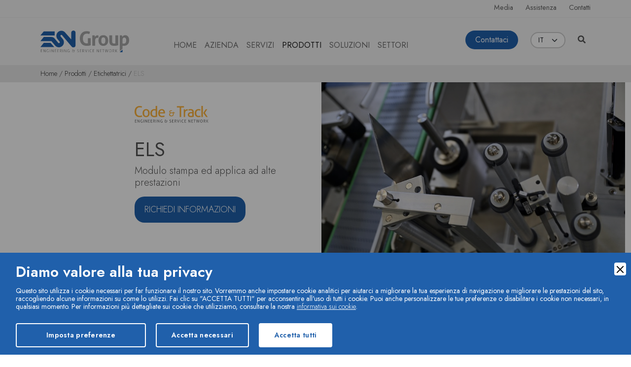

--- FILE ---
content_type: text/html; charset=UTF-8
request_url: https://www.esngroup.eu/prodotti/etichettatrici/191/els
body_size: 12005
content:
<!doctype html>
<html lang="it">
<head>
<meta charset="utf-8">
<meta http-equiv="X-UA-Compatible" content="IE=edge">
<meta name="viewport" content="width=device-width, initial-scale=1, minimum-scale=1">

<title>ELS | ESN Engineering Service Network</title>
<meta name="description" content="La ELS è una macchina etichettatrice autoadesiva ad alte prestazioni, realizzata con un modulo stampa e applica con accumulo di etichette. Dotata di un sistema di marcatura a tras" />
<meta name="robots" content="index, follow" />
<meta name="googlebot" content="index, follow" />
<meta name="author" content="ESN Engineering Service Network" />
<meta name="language" content="it" />

<meta property="og:title" content="ELS"/>
<meta property="og:description" content="La ELS è una macchina etichettatrice autoadesiva ad alte prestazioni, realizzata con un modulo stampa e applica con accumulo di etichette. Dotata di un sistema di marcatura a tras"/>
<meta property="og:type" content="website"/>
<meta property="og:image" content="https://www.esngroup.eu/upload/els-ruotato-284.jpg"/>
<meta property="og:url" content="https://www.esngroup.eu/prodotti/etichettatrici/191/els"/>
<base href="https://www.esngroup.eu/">

<!-- Favicon -->
<link rel="apple-touch-icon" sizes="120x120" href="img/favicon/apple-touch-icon.png">
<link rel="icon" type="image/png" sizes="32x32" href="img/favicon/favicon-32x32.png">
<link rel="icon" type="image/png" sizes="16x16" href="img/favicon/favicon-16x16.png">
<link rel="manifest" href="img/favicon/site.webmanifest">
<link rel="mask-icon" href="img/favicon/safari-pinned-tab.svg" color="#1e60aa">
<meta name="msapplication-TileColor" content="#ffffff">
<meta name="theme-color" content="#ffffff">

<!-- Fontawesome + Hover CSS + Aos -->  
<link rel="stylesheet" href="https://cdnjs.cloudflare.com/ajax/libs/font-awesome/5.15.3/css/all.min.css" crossorigin="anonymous" referrerpolicy="no-referrer" />
<link rel="stylesheet" href="https://cdnjs.cloudflare.com/ajax/libs/hover.css/2.1.1/css/hover-min.css" crossorigin="anonymous" referrerpolicy="no-referrer" />
<link href="https://unpkg.com/aos@2.3.1/dist/aos.css" rel="stylesheet">

<!-- Bootstrap core CSS -->    
<link href="https://cdn.jsdelivr.net/npm/bootstrap@5.0.1/dist/css/bootstrap.min.css" rel="stylesheet" crossorigin="anonymous">
<script src="https://cdn.jsdelivr.net/npm/bootstrap@5.0.1/dist/js/bootstrap.bundle.min.js" crossorigin="anonymous"></script>

<!-- Owl Carousel -->
<link rel="stylesheet" type="text/css" href="css/owl.carousel.min.css">

<!-- Custom Font -->  
<link rel="preconnect" href="https://fonts.googleapis.com">
<link rel="preconnect" href="https://fonts.gstatic.com" crossorigin>
<link href="https://fonts.googleapis.com/css2?family=Jost:ital,wght@0,200;0,300;0,400;0,600;1,400&display=swap" rel="stylesheet">
<link href="https://fonts.googleapis.com/css2?family=Qwitcher+Grypen&display=swap" rel="stylesheet">

<!-- Custom CSS -->  
<link href="css/nurwebsite.css?1081903046" rel="stylesheet">

<!-- Custom JS --> 
<script src="js/custom.js"></script>
<script src="https://unpkg.com/aos@2.3.1/dist/aos.js"></script>

<script type="text/javascript">
	(function(w, d) {
		var loader = function() {
			var s = d.createElement("script"),
				tag = d.getElementsByTagName("script")[0];
			s.src = "https://cdn.iubenda.com/iubenda.js";
			tag.parentNode.insertBefore(s, tag);
		};
		if (w.addEventListener) {
			w.addEventListener("load", loader, false);
		} else if (w.attachEvent) {
			w.attachEvent("onload", loader);
		} else {
			w.onload = loader;
		}
	})(window, document);
</script>

<!-- Google Tag Manager -->
<script>(function(w,d,s,l,i){w[l]=w[l]||[];w[l].push({'gtm.start':
new Date().getTime(),event:'gtm.js'});var f=d.getElementsByTagName(s)[0],
j=d.createElement(s),dl=l!='dataLayer'?'&l='+l:'';j.async=true;j.src=
'https://www.googletagmanager.com/gtm.js?id='+i+dl;f.parentNode.insertBefore(j,f);
})(window,document,'script','dataLayer','GTM-WQ7C3KQ');</script>
<!-- End Google Tag Manager -->

<link rel="canonical" href="https://www.esngroup.eu/prodotti/etichettatrici/191/els">
<link rel="alternate" href="https://www.esngroup.eu/prodotti/etichettatrici/191/els" hreflang="it" />
<link rel="alternate" href="https://www.esngroup.eu/prodotti/etichettatrici/191/els" hreflang="x-default" />

        <link rel="stylesheet" href="admin/utilities/cookiewall/cookiewall.min.css?v=1.0">
        <script type="text/javascript" src="admin/utilities/cookiewall/cookiewall.min.js?v=1.0"></script>
            <script>
                var cw = new CookieWall({
                    'preferences': {
                        
                    'necessary': {
                        'necessary': true,
                        'description': 'Necessary',
                        'cookies': {
                            
                        'PHPSESSID': {
                            'description': 'Questo cookie è originario del sito web. Il cookie viene utilizzato per memorizzare e identificare l&#39;ID di sessione univoco di un utente allo scopo di gestire la sessione dell&#39;utente sul sito web. Il cookie è un cookie di sessione e viene eliminato alla chiusura di tutte le finestre del browser.',
                            'duration': 'sessione',
                            'party': '1<sup>a</sup>'
                        },
                        'nur_cw_testcookie': {
                            'description': 'Questo cookie è originario del sito web. Il cookie viene utilizzato per verificare la possibilità di registrare i cookie sul browser dell&#39;utente.',
                            'duration': '1 anno',
                            'party': '1<sup>a</sup>'
                        },
                        'nur_cw_accepted': {
                            'description': 'Questo cookie è originario del sito web. Il cookie viene utilizzato per verificare se l&#39;utente ha accettato o meno le impostazioni dei cookie, facendo clic sul pulsante di conferma nel banner dei cookie o nel pop-up delle preferenze.',
                            'duration': '1 anno',
                            'party': '1<sup>a</sup>'
                        },
                        'nur_cw_preferences': {
                            'description': 'Questo cookie è originario del sito web. Il cookie viene utilizzato per memorizzare le preferenze dei cookie dell&#39;utente, che possono essere impostate utilizzando il pop-up delle preferenze dei cookie.',
                            'duration': '1 anno',
                            'party': '1<sup>a</sup>'
                        },
                        '__cfduid': {
                            'description': 'Questo cookie è impostato da CloudFlare. Il cookie viene utilizzato per velocizzare i tempi di caricamento della pagina. Secondo CloudFlare, viene anche utilizzato per ignorare qualsiasi restrizione di sicurezza basata sull&#39;indirizzo IP da cui proviene il visitatore. Non contiene alcuna informazione di identificazione dell&#39;utente.',
                            'duration': '1 settimana',
                            'party': '3<sup>a</sup>'
                        },
                        '_ga': {
                            'description': 'Questo cookie è impostato da Google Analytics. Il cookie viene utilizzato per distinguere gli utenti.',
                            'duration': '2 anni',
                            'party': '1<sup>a</sup>'
                        },
                        '_gid': {
                            'description': 'Questo cookie è impostato da Google Analytics. Il cookie viene utilizzato per distinguere gli utenti.',
                            'duration': '1 giorno',
                            'party': '1<sup>a</sup>'
                        },
                        '_gat': {
                            'description': 'Questo cookie è impostato da Google Analytics. Il cookie viene utilizzato per limitare la frequenza delle richieste.',
                            'duration': '1 minuto',
                            'party': '1<sup>a</sup>'
                        },
                        '__utmz': {
                            'description': 'Questo cookie è impostato da Google Analytics. Il cookie viene utilizzato per monitorare il comportamento dei visitatori misurando le prestazioni del sito. Questo cookie identifica la fonte di traffico verso il sito, così Google Analytics può capire da dove provengono i visitatori quando arrivano sul sito.',
                            'duration': '6 mesi',
                            'party': '3<sup>a</sup>'
                        },
                        '__utma': {
                            'description': 'Questo cookie è impostato da Google Analytics. Il cookie viene utilizzato per monitorare il comportamento dei visitatori misurando le prestazioni del sito. Questo cookie distingue tra utenti e sessioni. È utilizzato per calcolare le statistiche sui visitatori nuovi e di ritorno.',
                            'duration': '2 anni',
                            'party': '3<sup>a</sup>'
                        }
                        }
                    },
                    'marketing': {
                        'necessary': false,
                        'description': 'Marketing',
                        'cookies': {
                            
                        '_sn_n': {
                            'description': 'Questo cookie è impostato da Sleeknote. Contiene informazioni tecniche in modo che le campagne possano essere visualizzate correttamente e il monitoraggio funzioni correttamente.',
                            'duration': '1 anno',
                            'party': '1<sup>a</sup>'
                        },
                        '_sn_a': {
                            'description': 'Questo cookie è impostato da Sleeknote. Viene utilizzato per il monitoraggio analitico dei visitatori. Imposta un ID visitatore in modo che il visitatore possa essere identificato tra le sessioni.',
                            'duration': '1 anno',
                            'party': '1<sup>a</sup>'
                        },
                        '_sn_m': {
                            'description': 'Questo cookie è impostato da Sleeknote. Contiene informazioni utilizzate per le opzioni di targeting relative al marketing. Opzioni di targeting come referrer, UTM o geolocalizzazione.',
                            'duration': '1 anno',
                            'party': '1<sup>a</sup>'
                        },
                        'SNS': {
                            'description': 'Questo cookie è impostato da Sleeknote. Utilizzato per assicurarsi che le operazioni una tantum vengano eseguite una sola volta.',
                            'duration': 'sessione',
                            'party': '1<sup>a</sup>'
                        },
                        'SNSubscribed': {
                            'description': 'Questo cookie è impostato da Sleeknote. Viene impostato quando è attiva una campagna di raccolta di indirizzi e-mail, in modo che altri indirizzi di raccolta di indirizzi e-mail possano essere nascosti al visitatore.',
                            'duration': '1 anno',
                            'party': '1<sup>a</sup>'
                        },
                        '__hstc': {
                            'description': 'Questo cookie è impostato da Sleeknote. Viene utilizzato per memorizzare la data della visita.',
                            'duration': '13 mesi',
                            'party': '3<sup>a</sup>'
                        },
                        'hubspotutk': {
                            'description': 'Questo cookie è impostato da Sleeknote. Utilizzato per memorizzare e monitorare un visitatore.',
                            'duration': '13 mesi',
                            'party': '3<sup>a</sup>'
                        },
                        '_hjid': {
                            'description': 'Questo cookie è impostato da Hotjar. Impostato quando il cliente accede per la prima volta a una pagina con lo script Hotjar. Viene utilizzato per rendere persistente ID utente Hotjar, univoco per quel sito sul browser.',
                            'duration': '1 anno',
                            'party': '1<sup>a</sup>'
                        },
                        '_hjTLDTest': {
                            'description': 'Questo cookie è impostato da Hotjar. Utilizzato per determinare il percorso del cookie più generico che dovremmo utilizzare, al posto del nome host della pagina.',
                            'duration': 'sessione',
                            'party': '1<sup>a</sup>'
                        },
                        '_hjIncludedInPageviewSample': {
                            'description': 'Questo cookie è impostato da Hotjar. Questo cookie è impostato per consentire a Hotjar di sapere se quel visitatore è incluso nel campionamento dei dati definito dal limite di visualizzazione di pagina del tuo sito.',
                            'duration': '30 minuti',
                            'party': '1<sup>a</sup>'
                        }
                        }
                    }
                    },
                    'gtmDataLayerName': 'dataLayer',
                    'popupHead': 'Diamo valore alla tua privacy',
                    'popupHeadColor': '#FFFFFF',
                    'popupBody': 'Questo sito utilizza i cookie necessari per far funzionare il nostro sito. Vorremmo anche impostare cookie analitici per aiutarci a migliorare la tua esperienza di navigazione e migliorare le prestazioni del sito, raccogliendo alcune informazioni su come lo utilizzi. Fai clic su "ACCETTA TUTTI" per acconsentire all&#39;uso di tutti i cookie. Puoi anche personalizzare le tue preferenze o disabilitare i cookie non necessari, in qualsiasi momento. Per informazioni più dettagliate sui cookie che utilizziamo, consultare la nostra <a class="iubenda-nostyle no-brand iubenda-embed" href="https://www.iubenda.com/privacy-policy/94489869">informativa sui cookie</a>.',
                    'popupBodyColor': '#FFFFFF',
                    'popupBackgroundColor': '#2060AB',
                    'acceptBtn': 'Accetta tutti',
                    'acceptBtnColor': '#2060AB',
                    'acceptBtnBackgroundColor': '#FFFFFF',
                    'acceptNecessaryBtn': 'Accetta necessari',
                    'acceptNecessaryBtnColor': '#FFFFFF',
                    'acceptNecessaryBtnBackgroundColor': '#2060AB',
                    'preferencesBtn': 'Imposta preferenze',
                    'preferencesBtnColor': '#FFFFFF',
                    'preferencesBtnBackgroundColor': '#2060AB',
                    'preferencesHead': 'Preferenze',
                    'preferencesDescription': 'Utilizzare questa pagina per eseguire l’opt-in e l’opt-out dei tracker del nostro sito web e dei nostri strumenti di analisi.',
                    'preferencesBtnViewCookies': 'Visualizza elenco cookie',
                    'preferencesBtnSave': 'Salva impostazioni',
                    'preferencesPreselectCookies': 0,
                    'preferencesBlockingWall': 1,
                    'preferencesCookieLabel': 'Cookie',
                    'preferencesDescriptionLabel': 'Descrizione',
                    'preferencesDurationLabel': 'Durata',
                    'preferencesPartyLabel': 'Parte',
                    'preferencesTypeLabel': 'Tipologia'
                });
            </script>

<script type="application/ld+json">
{
	"@context": "https://schema.org",
	"@type": "WebSite",
	"url": "https://www.esngroup.eu/",
	"potentialAction": {
		"@type": "SearchAction",
		"target": {
			"@type": "EntryPoint",
			"urlTemplate": "https://www.esngroup.eu/cerca?q={search_term_string}"
		},
		"query-input": "required name=search_term_string"
	}
}
</script>

</head>
<body>
	<!-- START HEADER ------------------------------------------------------------------------------------------------------------------------------------ -->
<div id="searchOverlay">
    <div class="d-flex justify-content-between">
        <h3>Search</h3>
        <i class="fas fa-times" id="closeSearch"></i>
    </div>
    <div class="searcFormWrap">
		<form action="cerca" method="GET" id="form_search" name="form_search" _lpchecked="1">
			<div class="row justify-content-center">
				<div class="col-lg-4 d-flex" >
					<input type="text" class="form-control" name="q" placeholder="Cosa stai cercando?" value="" />
					<button type="submit" class="cta-standard"><i class="fas fa-search"></i></button>
				</div>
			</div>
		</form>
    </div>
</div>

<!-- Modale Assistenza -->
<div class="modal fade" id="Assistance" tabindex="-1" aria-labelledby="AssistanceModal" aria-hidden="true">
	<div class="modal-dialog">
		<div class="modal-content">
			<div class="modal-header border-0">
				<h5 class="modal-title" id="exampleModalLabel">Richiedi assistenza</h5>
				<button type="button" class="btn-close" data-bs-dismiss="modal" aria-label="Close"></button>
			</div>
			<div class="modal-body">
				<form action="" method="POST" name="assistance_form" id="assistance_form">
				<div class="mb-3">
					<label for="assistance_nome" class="form-label">Nome</label>
					<input type="text" class="form-control" id="assistance_nome" name="assistance_nome" />
				</div>
				<div class="mb-3">
					<label for="assistance_cognome" class="form-label">Cognome</label>
					<input type="text" class="form-control" id="assistance_cognome" name="assistance_cognome" />
				</div>
				<div class="mb-3">
					<label for="assistance_telefono" class="form-label">Telefono</label>
					<input type="text" class="form-control" id="assistance_telefono" name="assistance_telefono" />
				</div>
				<div class="mb-3">
					<label for="assistance_azienda" class="form-label">Azienda</label>
					<input type="text" class="form-control" id="assistance_azienda" name="assistance_azienda" />
				</div>
				<div class="mb-3">
					<label for="assistance_email" class="form-label">Email</label>
					<input type="email" class="form-control" id="assistance_email" name="assistance_email" />
				</div>
				<div class="mb-3">
					<label for="assistance_messaggio" class="form-label">Messaggio</label>
					<textarea class="form-control" id="assistance_messaggio" name="assistance_messaggio" rows="3"></textarea>
				</div>
				<div class="mb-3">
					<input class="form-check-input" type="checkbox" value="1" id="assistance_privacy" name="assistance_privacy" />
					<label class="form-check-label" for="assistance_privacy">
						Accetto il trattamento dei dati <a href="privacy-policy" target="_blank">Vedi informativa</a> *
					</label>
				</div>
				</form>
			</div>
			<div class="modal-footer border-0">
				<button type="button" class="cta-standard buttonInvioModuloAssistenza" onclick="sendAssistanceForm();">Invia richiesta</button>
			</div>
		</div>
	</div>
</div>
<script type="text/javascript">
function sendAssistanceForm() {
	var ok = true;
	var F = eval("document.assistance_form");
	
	if(ok == true) {
		var assistance_nome = F.assistance_nome.value;
		if(assistance_nome == "") {
			alert("Campo Nome obbligatorio");
			F.assistance_nome.focus();
			ok = false;
		}
	}
	
	if(ok == true) {
		var assistance_cognome = F.assistance_cognome.value;
		if(assistance_cognome == "") {
			alert("Campo Cognome obbligatorio");
			F.assistance_cognome.focus();
			ok = false;
		}
	}
	
	if(ok == true) {
		var assistance_telefono = F.assistance_telefono.value;
		if(assistance_telefono == "") {
			alert("Campo Telefono obbligatorio");
			F.assistance_telefono.focus();
			ok = false;
		}
	}
	
	if(ok == true) {
		var assistance_azienda = F.assistance_azienda.value;
		if(assistance_azienda == "") {
			alert("Campo Azienda obbligatorio");
			F.assistance_azienda.focus();
			ok = false;
		}
	}
	
	if(ok == true) {
		var assistance_email = F.assistance_email.value;
		if(assistance_email == "") {
			alert("Campo Email obbligatorio");
			F.assistance_email.focus();
			ok = false;
		}
	}
	var regExp = new RegExp("^([0-9a-zA-Z_]([-\\.\\w]*[0-9a-zA-Z_])*@([0-9a-zA-Z][-\\w]*[0-9a-zA-Z]\\.)+[a-zA-Z]{2,9})$");
	if(ok == true) {
		var assistance_email = F.assistance_email.value;
		if(!assistance_email.match(regExp)) {
			alert("Il formato del campo Email è errato");
			F.assistance_email.focus();
			ok = false;
		}
	}
	
	if(ok == true) {
		var assistance_messaggio = F.assistance_messaggio.value;
		if(assistance_messaggio == "") {
			alert("Campo Messaggio obbligatorio");
			F.assistance_messaggio.focus();
			ok = false;
		}
	}
	
	if(ok == true) {
		if($("input[name='assistance_privacy']:checked").val() != '1') {
			alert("E' necessario accettare l'informativa Privacy");
			ok = false;
		}
	}
	
	if(ok == true) {
		// nascondo il tasto per evitare che venga inviato più volte il form
		$('.buttonInvioModuloAssistenza').hide();
		grecaptcha.ready(function() {
			grecaptcha.execute('6LdEZjseAAAAALVmKftykCbGcLivgKi828CzV4vH', {action: 'assistance'}).then(function(token) {
				$('#assistance_form').append('<input type="hidden" name="g-recaptcha-response" value="' + token + '">');
				var url = "controller.php?lang=ITA&action=form_assistance";
				$.ajax({
					type:"POST",
					url: url,
					data: $("#assistance_form").serialize(),
					success: function(result) {
						dataLayer.push({'event':'assistance'});
						alert(result);
					}
				});
			});
		});
	}
	
	return false;
}
</script>

<header class="headerStyle softShadow">

<div id="navbar_top">  
<!-- START NAVIGATION -->
<section id="pre_navbar_top" class="d-none d-lg-block">
	<div class="container">
		<div class="row">
			<div class="col-lg-4">
			</div>
			<div class="col-lg-8 text-end">
				<ul class="pre_navbar_top_mnu">
					<li class="sub-dropdown">
													<a href="media" class="">Media</a>
							<div class='mini-menu'>
								<div class="">
									<div class="item">
										<ul>
																							<li><a href="media/56/news" class="">News</a></li>
																							<li><a href="media/57/video" class="">Video</a></li>
																					</ul>
									</div>
								</div>
							</div>
											</li>
					<li><a href="javascript:void(0);" data-bs-toggle="modal" data-bs-target="#Assistance">Assistenza</a></li>
					<li><a href="contatti" class="">Contatti</a></li>
				</ul>
			</div>
		</div>
	</div>
</section>

<nav class="navbar navbar-expand-lg navbar-light" id="navbar_main">
	<div class="container">
		<a class="navbar-brand" href="" id="logo">
			<img src="img/logo-esngroup.svg" alt="Logo ESNGROUP" />
		</a>
				<ul class="navbar-nav-dx d-block d-md-none">
			<li>
				<select id="lingua-desk" class="form-select form-select-sm">
					<option value="ITA" data-url="prodotti/etichettatrici/191/els" selected>&nbsp;IT</option>
					<option value="ENG" data-url="en/products/labelling-machines/191/els" >&nbsp;EN</option>
									</select>
			</li>
			<li>
				<a href="javascript:void(0)" class="src" title="Search" id="startSearch"><i class="fas fa-search"></i></a>
			</li>
		</ul>
		
		<button class="navbar-toggler d-block d-md-block d-lg-none" type="button" data-bs-toggle="collapse" data-bs-target="#navbarToggler" aria-controls="navbarToggler" aria-expanded="false" aria-label="Toggle navigation" id="awesomeHamburger">
			<svg width="30" height="30" viewBox="0 0 100 100">
				<path class="line line1" d="M 20,29.000046 H 80.000231 C 80.000231,29.000046 94.498839,28.817352 94.532987,66.711331 94.543142,77.980673 90.966081,81.670246 85.259173,81.668997 79.552261,81.667751 75.000211,74.999942 75.000211,74.999942 L 25.000021,25.000058" />
				<path class="line line2" d="M 20,50 H 80" />
				<path class="line line3" d="M 20,70.999954 H 80.000231 C 80.000231,70.999954 94.498839,71.182648 94.532987,33.288669 94.543142,22.019327 90.966081,18.329754 85.259173,18.331003 79.552261,18.332249 75.000211,25.000058 75.000211,25.000058 L 25.000021,74.999942" />
			</svg>
		</button>
		
		<div class="collapse navbar-collapse justify-content-between" id="navbarToggler">
			<span class="emptyElementDontDelete"></span>
			<ul class="navbar-nav navbar-nav-scroll portal-top-nav-mnu mt-3">
				<li class="nav-item">
					<a class="nav-link link--kale " href="">Home</a>
				</li>
				
									<!-- Desktop Business Unit -->
					<li class="nav-item sub-dropdown d-none d-lg-block">
						<a class="nav-link " href="azienda">Azienda</a>
						<div class='mini-menu d-none d-md-block'>
							<div class="container">
								<div class="item">
									<ul>
																					<li><a href="azienda/20/storia" class="">Storia</a></li>
																					<li><a href="azienda/21/vision-mission" class="">Vision &amp; Mission</a></li>
																					<li><a href="azienda/22/ricerca-e-sviluppo" class="">Ricerca e sviluppo</a></li>
																					<li><a href="azienda/23/team" class="">Team</a></li>
																					<li><a href="azienda/452/certificazioni" class="">Certificazioni</a></li>
																			</ul>
								</div>
							</div>
						</div>
					</li>
					<!-- Mobile Azienda -->
					<li class="nav-item dropdown d-block d-sm-block d-lg-none">
						<a class="nav-link dropdown-toggle " href="azienda" id="Dropdown-3" role="button" data-bs-toggle="dropdown" aria-expanded="false">
							Azienda						</a>
						<ul class="dropdown-menu border-0" aria-labelledby="Dropdown-3">
															<li><a href="azienda/20/storia" class="">Storia</a></li>
															<li><a href="azienda/21/vision-mission" class="">Vision &amp; Mission</a></li>
															<li><a href="azienda/22/ricerca-e-sviluppo" class="">Ricerca e sviluppo</a></li>
															<li><a href="azienda/23/team" class="">Team</a></li>
															<li><a href="azienda/452/certificazioni" class="">Certificazioni</a></li>
													</ul>
					</li>
								
									<!-- Desktop Servizi -->
					<li class="nav-item sub-dropdown d-none d-lg-block">
						<a class="nav-link " href="servizi">Servizi</a>
						<div class='mini-menu'>
							<div class="container">
								<div class="item">
									<ul>
																					<li><a href="servizi/25/progettazione" class="">Progettazione</a></li>
																					<li><a href="servizi/27/servizio-post-vendita" class="">Servizio Post-Vendita</a></li>
																					<li><a href="servizi/26/formazione" class="">Formazione</a></li>
																					<li><a href="servizi/436/consumabili" class="">Consumabili</a></li>
																			</ul>
								</div>
							</div>
						</div>
					</li>
					<!-- Mobile Servizi -->
					<li class="nav-item dropdown d-block d-sm-block d-lg-none">
						<a class="nav-link dropdown-toggle " href="servizi" id="Dropdown-1" role="button" data-bs-toggle="dropdown" aria-expanded="false">
							Servizi						</a>
						<ul class="dropdown-menu border-0" aria-labelledby="Dropdown-1">
															<li><a href="servizi/25/progettazione" class="">Progettazione</a></li>
															<li><a href="servizi/27/servizio-post-vendita" class="">Servizio Post-Vendita</a></li>
															<li><a href="servizi/26/formazione" class="">Formazione</a></li>
															<li><a href="servizi/436/consumabili" class="">Consumabili</a></li>
													</ul>
					</li>
								
									<!-- Desktop Prodotti -->
					<li class="nav-item sub-dropdown d-none d-lg-block">
						<a class="nav-link active" href="prodotti">Prodotti</a>
						<div class='mega-menu d-none d-md-block'>
							<div class="container">
								<div class="row">
									<div class="col-lg-2">
										<ul>
																							<li><a href="prodotti/391/etichettatrici" class="" id="menu-prodotti-391">Etichettatrici</a></li>
																								<li><a href="prodotti/392/cartonatrici-pallettizzatori" class="" id="menu-prodotti-392">Cartonatrici, Pallettizzatori</a></li>
																								<li><a href="prodotti/393/controllo-qualita-e-sistemi-di-visione" class="" id="menu-prodotti-393">Controllo Qualit&agrave; e Sistemi di Visione</a></li>
																								<li><a href="prodotti/598/logistica-e-movimentazione" class="" id="menu-prodotti-598">Logistica e Movimentazione</a></li>
																								<li><a href="prodotti/394/software" class="" id="menu-prodotti-394">Software</a></li>
																						</ul>
									</div>
									<div class="col-lg-6">
										<!-- BLOCCO CENTRALE PRODOTTI -->
										<!--- Soluzioni > Etichettatrici -->
										<div class="megaMenuProdotti">
																								<a href="prodotti/etichettatrici/190/lls" title="LLS" class="megaMnuPrdCardLnk ">
														<div class="card">
															<div class="bg" style="background:#FEB43C !important;">
																<img src="https://www.esngroup.eu/upload/lls-gualasm-280-210x120.jpg" class="card-img-top" alt="LLS" />
															</div>
															<div class="card-body">
																<p class="card-text">LLS</p>
															</div>
														</div>
													</a>
																									<a href="prodotti/etichettatrici/191/els" title="ELS" class="megaMnuPrdCardLnk active">
														<div class="card">
															<div class="bg" style="background:#FEB43C !important;">
																<img src="https://www.esngroup.eu/upload/els-ruotato-284-210x120.jpg" class="card-img-top" alt="ELS" />
															</div>
															<div class="card-body">
																<p class="card-text">ELS</p>
															</div>
														</div>
													</a>
																									<a href="prodotti/etichettatrici/192/lla" title="LLA" class="megaMnuPrdCardLnk ">
														<div class="card">
															<div class="bg" style="background:#FEB43C !important;">
																<img src="https://www.esngroup.eu/upload/lla-ruotato-288-210x120.jpg" class="card-img-top" alt="LLA" />
															</div>
															<div class="card-body">
																<p class="card-text">LLA</p>
															</div>
														</div>
													</a>
																									<a href="prodotti/etichettatrici/194/elm" title="ELM" class="megaMnuPrdCardLnk ">
														<div class="card">
															<div class="bg" style="background:#FEB43C !important;">
																<img src="https://www.esngroup.eu/upload/elmsm-295-210x120.jpg" class="card-img-top" alt="ELM" />
															</div>
															<div class="card-body">
																<p class="card-text">ELM</p>
															</div>
														</div>
													</a>
																									<a href="prodotti/etichettatrici/189/ell" title="ELL" class="megaMnuPrdCardLnk ">
														<div class="card">
															<div class="bg" style="background:#FEB43C !important;">
																<img src="https://www.esngroup.eu/upload/ell-new-lac-modificato-216-210x120.jpg" class="card-img-top" alt="ELL" />
															</div>
															<div class="card-body">
																<p class="card-text">ELL</p>
															</div>
														</div>
													</a>
																									<a href="prodotti/etichettatrici/193/elp" title="ELP" class="megaMnuPrdCardLnk ">
														<div class="card">
															<div class="bg" style="background:#FEB43C !important;">
																<img src="https://www.esngroup.eu/upload/elpsm-292-210x120.jpg" class="card-img-top" alt="ELP" />
															</div>
															<div class="card-body">
																<p class="card-text">ELP</p>
															</div>
														</div>
													</a>
																									<a href="prodotti/etichettatrici/195/elp-twin" title="ELP Twin" class="megaMnuPrdCardLnk ">
														<div class="card">
															<div class="bg" style="background:#FEB43C !important;">
																<img src="https://www.esngroup.eu/upload/twin-elpsm-302-210x120.jpg" class="card-img-top" alt="ELP Twin" />
															</div>
															<div class="card-body">
																<p class="card-text">ELP Twin</p>
															</div>
														</div>
													</a>
																						</div>
										<!-- END BLOCCO CENTRALE PRODOTTI -->
									</div>
									<div class="col-lg-4">
										<div class="megaMenuContatti">
																						<a href="prodotti/391/etichettatrici" title="Etichettatrici" class="mega-menu-banner">
												<img src="https://www.esngroup.eu/upload/codeandtrack-339-560x320.png" alt="Etichettatrici" class="img-fluid rounded" />
											</a>
										</div>
									</div>
								</div>
							</div>
						</div>
					</li>
					<!-- Mobile Prodotti -->
					<li class="nav-item dropdown d-block d-sm-block d-lg-none">
						<a class="nav-link dropdown-toggle active" href="prodotti" id="Dropdown-2" role="button" data-bs-toggle="dropdown" aria-expanded="false">
							Prodotti						</a>
						<ul class="dropdown-menu border-0" aria-labelledby="Dropdown-2">
															<li><a href="prodotti/391/etichettatrici" class="dropdown-item ">Etichettatrici</a></li>
															<li><a href="prodotti/392/cartonatrici-pallettizzatori" class="dropdown-item ">Cartonatrici, Pallettizzatori</a></li>
															<li><a href="prodotti/393/controllo-qualita-e-sistemi-di-visione" class="dropdown-item ">Controllo Qualit&agrave; e Sistemi di Visione</a></li>
															<li><a href="prodotti/598/logistica-e-movimentazione" class="dropdown-item ">Logistica e Movimentazione</a></li>
															<li><a href="prodotti/394/software" class="dropdown-item ">Software</a></li>
													</ul>
					</li>
								
									<!-- Desktop Soluzioni -->
					<li class="nav-item sub-dropdown d-none d-lg-block">
						<a class="nav-link " href="soluzioni">Soluzioni</a>
						<div class='mini-menu d-none d-md-block'>
							<div class="container">
								<div class="item">
									<ul>
																					<li><a href="soluzioni/454/soluzioni-integrate" class="">Soluzioni Integrate</a></li>
																					<li><a href="soluzioni/455/progetti-personalizzati" class="">Progetti Personalizzati</a></li>
																			</ul>
								</div>
							</div>
						</div>
					</li>
					<!-- Mobile Soluzioni -->
					<li class="nav-item dropdown d-block d-sm-block d-lg-none">
						<a class="nav-link dropdown-toggle " href="soluzioni" id="Dropdown-4" role="button" data-bs-toggle="dropdown" aria-expanded="false">
							Soluzioni						</a>
						<ul class="dropdown-menu border-0" aria-labelledby="Dropdown-4">
															<li><a href="soluzioni/454/soluzioni-integrate" class="">Soluzioni Integrate</a></li>
															<li><a href="soluzioni/455/progetti-personalizzati" class="">Progetti Personalizzati</a></li>
													</ul>
					</li>
								
									<!-- Desktop Settori -->
					<li class="nav-item sub-dropdown d-none d-lg-block">
						<a class="nav-link " href="settori">Settori</a>
						<div class='mini-menu d-none d-md-block'>
							<div class="container">
								<div class="item">
									<ul>
																					<li><a href="settori/50/alimentare" class="">Alimentare</a></li>
																					<li><a href="settori/51/chimico-e-petrolchimico" class="">Chimico e Petrolchimico</a></li>
																					<li><a href="settori/53/cosmetico-e-farmaceutico" class="">Cosmetico e Farmaceutico</a></li>
																					<li><a href="settori/54/altri-settori" class="">Altri settori</a></li>
																			</ul>
								</div>
							</div>
						</div>
					</li>
					<!-- Mobile Settori -->
					<li class="nav-item dropdown d-block d-sm-block d-lg-none">
						<a class="nav-link dropdown-toggle " href="settori" id="Dropdown-5" role="button" data-bs-toggle="dropdown" aria-expanded="false">
							Settori						</a>
						<ul class="dropdown-menu border-0" aria-labelledby="Dropdown-5">
															<li><a href="settori/50/alimentare" class="">Alimentare</a></li>
															<li><a href="settori/51/chimico-e-petrolchimico" class="">Chimico e Petrolchimico</a></li>
															<li><a href="settori/53/cosmetico-e-farmaceutico" class="">Cosmetico e Farmaceutico</a></li>
															<li><a href="settori/54/altri-settori" class="">Altri settori</a></li>
													</ul>
					</li>
								
				<!-- Mobile Media -->
				<li class="nav-item d-block d-sm-block d-lg-none">
					<a class="nav-link " href="media">Media</a>
				</li>
				<!-- Mobile Assistenza -->
				<li class="nav-item d-block d-sm-block d-lg-none">
					<a class="nav-link" href="javascript:void(0);" data-bs-toggle="modal" data-bs-target="#Assistance" style="color: #666;text-decoration: none;font-size: 0.9em;">Assistenza</a>
				</li>
				<!-- Mobile Contatti -->
				<li class="nav-item d-block d-sm-block d-lg-none">
					<a class="nav-link " href="contatti">Contatti</a>
				</li>
			</ul>
			
			<ul class="navbar-nav-dx d-none d-md-none d-xl-block">
				<li>
					<a href="contatti" class="cta">Contattaci</a>
				</li>
				<li>
					<select id="lingua-mobi" class="form-select form-select-sm">
						<option value="ITA" data-url="prodotti/etichettatrici/191/els" selected selected>&nbsp;IT</option>
						<option value="ENG" data-url="en/products/labelling-machines/191/els" >&nbsp;EN</option>
											</select>
				</li>
				<li>
					<a href="javascript:void(0)" class="src" title="Search" id="startSearch"><i class="fas fa-search"></i></a>
				</li>
			</ul>
		</div>
	</div>
</nav>
<!-- END NAVIGATION -->
</div>

</header>
<!-- END HEADER ------------------------------------------------------------------------------------------------------------------------------------>


<script type="application/ld+json">
{
	"@context": "https://schema.org/",
	"@type": "Product",
	"name": "ELS",
	"description": "La ELS &egrave; una macchina etichettatrice autoadesiva ad alte prestazioni, realizzata con un modulo stampa e applica con accumulo di etichette. Dotata di un sistema di marcatura a trasferimento termico in grado di lavorare etichette sia di carta che di polipropilene.

Questa macchina etichettatrice &egrave; ideale per aziende nei seguenti settori:

- Alimentare (food, petfood e beverage)

- Chimico, in particolar modo per chi tratta prodotti di vernici o detergenti

- Farmaceutico

- Cosmetico e personal care
",
	"image": [
		"https://www.esngroup.eu/upload/dsc2138-286-1050x720.jpg",
		"https://www.esngroup.eu/upload/els-ruotato-285-800x600.jpg"
	],
	"brand": {
		"@type": "Brand",
		"name": "ESN Engineering Service Network"
	},
	"offers": {
		"@type": "Offer",
		"url": "https://www.esngroup.eu/prodotti/etichettatrici/191/els",
		"price": "0",
		"priceCurrency": "EUR",
		"itemCondition": "https://schema.org/NewCondition",
		"availability": "https://schema.org/InStock"
	}
}
</script>

<main>
	
	<section class="breadcrumps">
	<div class="container">
		<div class="row">
			<div class="col-lg-12">
				<a href="" title="Home">Home</a> / 
				
						<a href="prodotti" title="Prodotti">Prodotti</a> / 
						<a href="prodotti/391/etichettatrici" title="Etichettatrici">Etichettatrici</a> / 				<span>ELS</span>
			</div>
		</div>
	</div>
</section>

<script type="application/ld+json">
{
	"@context": "https://schema.org",
	"@type": "BreadcrumbList",
	"itemListElement": [{
		"@type": "ListItem",
		"position": 1,
		"name": "Home",
		"item": "https://www.esngroup.eu/"
	}
	,{
							"@type": "ListItem",
							"position": 2,
							"name": "Prodotti",
							"item": "https://www.esngroup.eu/prodotti"
						},{
							"@type": "ListItem",
							"position": 3,
							"name": "Etichettatrici",
							"item": "https://www.esngroup.eu/prodotti/391/etichettatrici"
						}	,{
		"@type": "ListItem",
		"position": 4,
		"name": "ELS"
	}]
}
</script>	
	<section class="heroPrd"  >
		<div class="container-fluid">
			<div class="row">
				<div class="col-lg-6">
					<div class="row d-flex justify-content-end">
						<div class="col-lg-8">
							<div class="p-5 mb-5">
																		<img src="https://www.esngroup.eu/upload/logo-codeandtrack-112.svg" alt="Code &amp; Track" width="150" class="logoBisUnit" data-aos="fade-right" data-aos-delay="300" data-aos-duration="1000" />
																	<h1 data-aos="fade-up" data-aos-delay="500" data-aos-duration="1200">ELS</h1>
								<h2 class="lead" data-aos="fade-up" data-aos-delay="800" data-aos-duration="800">Modulo stampa ed applica ad alte prestazioni</p>
								<a class="cta-standard mt-3 py-3" href="contatti?prod=191" data-aos="fade-up" data-aos-delay="1200" data-aos-duration="800">Richiedi informazioni</a>
							</div>
						</div>
					</div>
				</div>
								<div class="col-lg-6">
					<img src="https://www.esngroup.eu/upload/dsc2138-286-1050x720.jpg" alt="Macchina etichettatrice ELS autoadesiva ad alte prestazioni" class="img-fluid" />
				</div>
			</div>
		</div>
	</section>
	
	<section class="heroPrdSpecific py-5 mb-5">
		<div class="container">
			<div class="row">
				<div class="col-lg-4">
					<img src="https://www.esngroup.eu/upload/els-ruotato-285-800x600.jpg" alt="Macchina etichettatrice autoadesiva ad alte prestazioni" class="img-fluid specificImg" />
				</div>
									<div class="col-lg-4">
						<h3>Specifiche</h3>
						<ul class="list-group list-group-flush specificList" data-aos="fade-in" data-aos-duration="800">
															<li class="list-group-item">TIPO MARCATURA: Trasferimento termico</li>
															<li class="list-group-item">MODALIT&Agrave; DI STAMPA: Con accumulo etichette</li>
															<li class="list-group-item">MATERIALE ETICHETTA: Carta, Polipropilene</li>
															<li class="list-group-item">APPLICATORE: Applicazione statica e dinamica</li>
															<li class="list-group-item">MODULO STAMPA: Zebra, Noveex, Carl Valentin, Sato, VP</li>
															<li class="list-group-item">LARGHEZZA AREA DI STAMPA: 4&rdquo;, 6&rdquo;</li>
															<li class="list-group-item">TIPO DI COMUNICAZIONE: TCP/IP, Ethernet/IP, Profinet, Modbus, OPC UA</li>
													</ul>
					</div>
								<div class="col-lg-4">
					<div class="mt-5" data-aos="fade-in" data-aos-delay="200" data-aos-duration="800">
						<p>La <strong>ELS</strong> &egrave; una <strong>macchina etichettatrice </strong>autoadesiva ad alte prestazioni, realizzata con un modulo stampa e applica con accumulo di etichette. Dotata di un sistema di marcatura a trasferimento termico in grado di lavorare etichette sia di carta che di polipropilene.</p>

<p>Questa macchina etichettatrice &egrave; ideale per aziende nei seguenti settori:</p>

<p>- Alimentare (food, petfood e beverage)</p>

<p>- Chimico, in particolar modo per chi tratta prodotti di vernici o detergenti</p>

<p>- Farmaceutico</p>

<p>- Cosmetico e personal care</p>
													<a class="cta-standard-outline-sm gtmSchedaTecnicaProd" href="https://www.esngroup.eu/upload/scheda-els-283.pdf" target="_blank">Scheda tecnica <i class="fas fa-download"></i></a>
											</div>
				</div>
			</div>
		</div>
	</section>
	
		
			<section class="relatedPrd">
			<div class="container-fluid">
				<div class="row">
					<div class="col-lg-12 text-center">
						<h4>Packaging</h4>
					</div>
					<div class="col-lg-12 text-center">
						<div class="relatedPack-owl">
															<div class="item">
									<div class="card h-100">
										<div class="imgWrap"><img src="https://www.esngroup.eu/upload/bottiglia-189-600x450.png" alt="Bottiglia" class="img-fluid" /></div>
										<div class="card-body">
											<h5 class="card-title">Bottiglia</h5>
										</div>
									</div>
								</div>
															<div class="item">
									<div class="card h-100">
										<div class="imgWrap"><img src="https://www.esngroup.eu/upload/brick-190-600x450.png" alt="Brick" class="img-fluid" /></div>
										<div class="card-body">
											<h5 class="card-title">Brick</h5>
										</div>
									</div>
								</div>
															<div class="item">
									<div class="card h-100">
										<div class="imgWrap"><img src="https://www.esngroup.eu/upload/flacone-191-600x450.png" alt="Flacone" class="img-fluid" /></div>
										<div class="card-body">
											<h5 class="card-title">Flacone</h5>
										</div>
									</div>
								</div>
															<div class="item">
									<div class="card h-100">
										<div class="imgWrap"><img src="https://www.esngroup.eu/upload/lattina-192-600x450.png" alt="Lattina" class="img-fluid" /></div>
										<div class="card-body">
											<h5 class="card-title">Lattina</h5>
										</div>
									</div>
								</div>
															<div class="item">
									<div class="card h-100">
										<div class="imgWrap"><img src="https://www.esngroup.eu/upload/secchio-196-600x450.png" alt="Secchio" class="img-fluid" /></div>
										<div class="card-body">
											<h5 class="card-title">Secchio</h5>
										</div>
									</div>
								</div>
															<div class="item">
									<div class="card h-100">
										<div class="imgWrap"><img src="https://www.esngroup.eu/upload/secchio-con-borchia-194-600x450.png" alt="Secchio con borchia" class="img-fluid" /></div>
										<div class="card-body">
											<h5 class="card-title">Secchio con borchia</h5>
										</div>
									</div>
								</div>
															<div class="item">
									<div class="card h-100">
										<div class="imgWrap"><img src="https://www.esngroup.eu/upload/secchioconmanico-193-600x450.png" alt="Secchio con manico" class="img-fluid" /></div>
										<div class="card-body">
											<h5 class="card-title">Secchio con manico</h5>
										</div>
									</div>
								</div>
															<div class="item">
									<div class="card h-100">
										<div class="imgWrap"><img src="https://www.esngroup.eu/upload/secchio-rettangolare-195-600x450.png" alt="Secchio rettangolare" class="img-fluid" /></div>
										<div class="card-body">
											<h5 class="card-title">Secchio rettangolare</h5>
										</div>
									</div>
								</div>
															<div class="item">
									<div class="card h-100">
										<div class="imgWrap"><img src="https://www.esngroup.eu/upload/tanica-latta-197-600x450.png" alt="Tanica di latta" class="img-fluid" /></div>
										<div class="card-body">
											<h5 class="card-title">Tanica di latta</h5>
										</div>
									</div>
								</div>
															<div class="item">
									<div class="card h-100">
										<div class="imgWrap"><img src="https://www.esngroup.eu/upload/tanica-plastica-198-600x450.png" alt="Tanica di plastica" class="img-fluid" /></div>
										<div class="card-body">
											<h5 class="card-title">Tanica di plastica</h5>
										</div>
									</div>
								</div>
													</div>
					</div>
				</div>
			</div>
		</section>
		
		
			<section class="relatedPrd py-5">
			<div class="container-fluid">
				<div class="row">
					<div class="col-lg-12 text-center">
						<h4>Altri prodotti della categoria Etichettatrici</h4>
					</div>
					<div class="col-lg-12 text-center">
						<div class="relatedPrd-owl">
															<div class="item">
									<a href="prodotti/etichettatrici/190/lls">
										<img src="https://www.esngroup.eu/upload/lls-gualamd-281-800x600.jpg" alt="LLS" />
										<h4>LLS</h4>
									</a>
								</div>
															<div class="item">
									<a href="prodotti/etichettatrici/192/lla">
										<img src="https://www.esngroup.eu/upload/lla-ruotato-289-800x600.jpg" alt="Macchina etichettatrice LLA ad alte prestazioni" />
										<h4>LLA</h4>
									</a>
								</div>
															<div class="item">
									<a href="prodotti/etichettatrici/194/elm">
										<img src="https://www.esngroup.eu/upload/elmmd-296-800x600.jpg" alt="Sistema multi etichetta per vaschette alimentari ELM" />
										<h4>ELM</h4>
									</a>
								</div>
															<div class="item">
									<a href="prodotti/etichettatrici/189/ell">
										<img src="https://www.esngroup.eu/upload/ell-new-lac-modificato-copia-217-800x600.jpg" alt="Linea di etichettatura modulare e combinata " />
										<h4>ELL</h4>
									</a>
								</div>
															<div class="item">
									<a href="prodotti/etichettatrici/193/elp">
										<img src="https://www.esngroup.eu/upload/elpmd-293-800x600.jpg" alt="Macchina etichettatrice per pallet ELP" />
										<h4>ELP</h4>
									</a>
								</div>
															<div class="item">
									<a href="prodotti/etichettatrici/195/elp-twin">
										<img src="https://www.esngroup.eu/upload/twin-elpmd-301-800x600.jpg" alt="Macchina etichettatrice per casse e vassoi " />
										<h4>ELP Twin</h4>
									</a>
								</div>
							         
						</div>
					</div>
				</div>
			</div>
		</section>
		
</main>
<!-- START FOOTER ------------------------------------------------------------------------------------------------------------------------------------ -->
<footer>

<!-- Newsletter --> 
<section class="newsletter p-5">
	<form action="" class="nwsltr" method="POST" name="newsletter_form" id="newsletter_form">
	<div class="container">
		<div class="row justify-content-center">
			<div class="col-lg-8">
				<div class="row">
					<div class="col-lg-12 text-center">
						<small>NEWSLETTER</small>
						<h5>Non perdere le novità di ESN</h5>
					</div>
				</div>
				<div class="row justify-content-center mt-3">
					<div class="col-lg-10 text-center">
						<div class="input-group">
							<input type="text" class="form-control" placeholder="Nome" name="newsletter_nome" id="nwsltrName" />
							<input type="email" class="form-control" placeholder="Email" name="newsletter_email" id="nwsltrEmail" />
							<button class="btn btn-outline-secondary buttonInvioModulo" type="button" id="nwsltrBut" onclick="sendNewsletterForm();">Iscriviti</button>
						</div>
					</div>
				</div>  
				<div class="row justify-content-center mt-3">
					<div class="col-lg-8">
						<div class="form-check">
							<input class="form-check-input" type="checkbox" value="1" id="newsletter_privacy" name="newsletter_privacy" />
							<label class="form-check-label" for="newsletter_privacy">
								Accetto il trattamento dei dati <a href="privacy-policy" target="_blank">Vedi informativa</a> *
							</label>
						</div>
					</div>
				</div>
			</div>
		</div>
	</div>
	</form>
	<script type="text/javascript">
	function sendNewsletterForm() {
		var ok = true;
		var F = eval("document.newsletter_form");
		
		if(ok == true) {
			var newsletter_nome = F.newsletter_nome.value;
			if(newsletter_nome == "") {
				alert("Campo Nome obbligatorio");
				F.newsletter_nome.focus();
				ok = false;
			}
		}
		
		if(ok == true) {
			var newsletter_email = F.newsletter_email.value;
			if(newsletter_email == "") {
				alert("Campo Email obbligatorio");
				F.newsletter_email.focus();
				ok = false;
			}
		}
		var regExp = new RegExp("^([0-9a-zA-Z_]([-\\.\\w]*[0-9a-zA-Z_])*@([0-9a-zA-Z][-\\w]*[0-9a-zA-Z]\\.)+[a-zA-Z]{2,9})$");
		if(ok == true) {
			var newsletter_email = F.newsletter_email.value;
			if(!newsletter_email.match(regExp)) {
				alert("Il formato del campo Email è errato");
				F.newsletter_email.focus();
				ok = false;
			}
		}
		
		if(ok == true) {
			if($("input[name='newsletter_privacy']:checked").val() != '1') {
				alert("E' necessario accettare l'informativa Privacy");
				ok = false;
			}
		}
		
		if(ok == true) {
			// nascondo il tasto per evitare che venga inviato più volte il form
			$('.buttonInvioModulo').hide();
			grecaptcha.ready(function() {
				grecaptcha.execute('6LdEZjseAAAAALVmKftykCbGcLivgKi828CzV4vH', {action: 'newsletter'}).then(function(token) {
					$('#newsletter_form').append('<input type="hidden" name="g-recaptcha-response" value="' + token + '">');
					var url = "controller.php?lang=ITA&action=subscribe_newsletter";
					$.ajax({
						type:"POST",
						url: url,
						data: $("#newsletter_form").serialize(),
						success: function(result) {
							dataLayer.push({'event':'newsletter'});
							alert(result);
						}
					});
				});
			});
		}
		
		return false;
	}
	</script>
</section>

<!-- Information -->
<section class="footer py-5">
	<div class="container">
		<div class="row mb-5">
			<div class="col-lg-7 col-md-7 mt-3">
				<img src="img/logo-esngroup.svg" width="150" alt="Logo ESN Group" />
			</div>
			<div class="col-lg-5 col-md-5 mt-3 text-end">
				<a href="https://www.linkedin.com/company/esn-engineering-service-network" target="_blank" title="Linkedin" class="in-icn hvr-bounce-in"><i class="fab fa-linkedin-in fa-md"></i></a>
				<a href="https://www.youtube.com/channel/UCVau_5tte84Kj-_Y7jr41mg" target="_blank" title="YouTube" class="yt-icn hvr-bounce-in"><i class="fab fa-youtube fa-md"></i></a>
				<!-- <a href="" target="_blank" title="" class="fb-icn hvr-bounce-in"><i class="fab fa-facebook fa-md"></i></a> -->
				<!-- <a href="" target="_blank" title="" class="ig-icn hvr-bounce-in"><i class="fab fa-instagram fa-md"></i></a> -->
			</div>
		</div>
		<div class="row">
			<div class="col-lg-2 col-md-3 mt-3">
				<h6>ESN GROUP</h6>
				Via Blancanuca, 4<br>
				24047 Treviglio<br>
				Bergamo - Italy<br>
				<a href="tel:+39036344317">T: +39 0363 44317</a>
			</div>
			
			<div class="col-lg-2 col-md-3 mt-3">
			</div>
			
			<div class="col-lg-2 col-md-3 mt-3">
				<h6 style="text-transform:uppercase;">Chi Siamo</h6>
									<ul>
													<li><a href="azienda/20/storia">Storia</a></li>
													<li><a href="azienda/21/vision-mission">Vision &amp; Mission</a></li>
													<li><a href="azienda/22/ricerca-e-sviluppo">Ricerca e sviluppo</a></li>
													<li><a href="azienda/23/team">Team</a></li>
													<li><a href="azienda/452/certificazioni">Certificazioni</a></li>
												<li><a href="clienti">Clienti</a></li>
					</ul>
							</div>
			
			<div class="col-lg-2 col-md-3 mt-3">
				<h6 style="text-transform:uppercase;">Prodotti</h6>
									<ul>
													<li><a href="prodotti/391/etichettatrici">Etichettatrici</a></li>
													<li><a href="prodotti/392/cartonatrici-pallettizzatori">Cartonatrici, Pallettizzatori</a></li>
													<li><a href="prodotti/393/controllo-qualita-e-sistemi-di-visione">Controllo Qualit&agrave; e Sistemi di Visione</a></li>
													<li><a href="prodotti/598/logistica-e-movimentazione">Logistica e Movimentazione</a></li>
													<li><a href="prodotti/394/software">Software</a></li>
											</ul>
													<ul>
													<li><a href="soluzioni/454/soluzioni-integrate">Soluzioni Integrate</a></li>
													<li><a href="soluzioni/455/progetti-personalizzati">Progetti Personalizzati</a></li>
											</ul>
							</div>
			
			<div class="col-lg-2 col-md-3 mt-3">
				<h6 style="text-transform:uppercase;">Attività</h6>
				<ul>
					<li><a class="" href="servizi">Servizi</a></li>
					<li><a class="" href="settori">Settori</a></li>
					<li><a class="" href="business-unit">Business Unit</a></li>
					<li><a class="" href="download">Download</a></li>
					<li><a class="" href="case-history">Case History</a></li>
					<li><a class="" href="media">Media</a></li>
				</ul>
			</div>
			
			<div class="col-lg-2 col-md-3 mt-3">
				<h6 style="text-transform:uppercase;">Utilità</h6>
				<ul>
					<li><a class="" href="contatti">Contatti</a></li>
					<li><a class="" href="javascript:void(0)" data-bs-toggle="modal" data-bs-target="#Assistance">Assistenza</a></li>
					<li><a class="" href="lavora-con-noi">Lavora con noi</a></li>
					<li><a class="" href="faq">FAQ</a></li>
										<li><a class="iubenda-nostyle no-brand iubenda-embed" href="https://www.iubenda.com/privacy-policy/94489869">Privacy Policy</a></li>
					<li><a class="iubenda-nostyle no-brand iubenda-embed" href="https://www.iubenda.com/privacy-policy/94489869">Cookie Policy</a></li>
				</ul>
			</div>
		</div>
		
		<div class="row mt-5">
			<div class="col-lg-7">
				<small class="mt-5">© 2025 <strong>ESN - ENGINEERING SERVICE NETWORK S.R.L.</strong> | P.IVA 08459710961 | Capitale Sociale (i.v.): € 10.000,00
				<br>
				Registro imprese: 08459710961 | Numero REA: MI - 2028160 | PEC: esngroup@pec.it
				</small>
			</div>
			<div class="col-lg-5 text-end">
				<ul>
					<li>
						<small class="mt-5">Credits: <a href="https://www.nur.it" target="_blank" title="Nur Digital Marketing"><img src="img/logo-Nur-Digital-Marketing-ancss.svg" alt="Nur Digital Marketing" style="width: 60px;margin: -5px 5px 0 0;" /></a></small>
					<li>
				</ul>
		   </div>
		</div>
	</div>
</section>

</footer>
<!-- END FOOTER ------------------------------------------------------------------------------------------------------------------------------------ -->
<!-- JS -->
<script src="https://www.google.com/recaptcha/api.js?render=6LdEZjseAAAAALVmKftykCbGcLivgKi828CzV4vH"></script>
<script src="https://cdnjs.cloudflare.com/ajax/libs/jquery/3.6.0/jquery.min.js" referrerpolicy="no-referrer"></script>
<script type="text/javascript" src="js/owl.carousel.min.js"></script>
<script src="https://cdnjs.cloudflare.com/ajax/libs/gsap/3.6.1/gsap.min.js"></script>
<script src="https://cdnjs.cloudflare.com/ajax/libs/gsap/3.8.0/ScrollTrigger.min.js"></script>

<!-- Lightbox -->
<link rel="stylesheet" href="dist/css/lightbox.min.css">
<script src="dist/js/lightbox.min.js"></script>

<!-- Additional Scripts -->
<script type="text/javascript">
$(document).ready(function(){
	AOS.init();
	
    $('#HeroVideoNewOwl').owlCarousel({
		loop:true,
		autoplay:true,
		nav:true,
		dots:true,
		autoplayTimeout:5000,
		navText: ['<img src="img/arrow-left-w.svg" alt="Left" />', '<img src="img/arrow-right-w.svg" alt="Right" />'],
		items: 1,
		animateOut: 'fadeOut'
	});
	
	$(".partners-owl").owlCarousel({
        loop:true,
        autoplay:true,
        nav:false,
        dots:false,
        navText: ['', ''],
        margin:10,
        responsive:{
            0:{
                items:2,
                nav:false,
                dots:false,
                navText: ['', '']
            },
            600:{
                items:4,
                nav:false,
                dots:false,
                navText: ['', '']
            },
            1000:{
                items:8,
                nav:false,
                dots:false,
                navText: ['', '']
            }
        }
    });
	
	$(".relatedPrd-owl").owlCarousel({
        loop:false,
        autoplay:true,
        nav:false,
        dots:false,
        navText: ['', ''],
        margin:10,
        responsive:{
            0:{
                items:2,
                nav:false,
                dots:false,
                navText: ['', '']
            },
            600:{
                items:4,
                nav:false,
                dots:false,
                navText: ['', '']
            },
            1000:{
                items:8,
                nav:false,
                dots:false,
                navText: ['', '']
            }
        }
    });
	
	$(".relatedCase-owl").owlCarousel({
        loop:false,
        autoplay:true,
        dots:false,
        nav:true,
        navText: ['<img src="img/but-left-grey.svg">', '<img src="img/but-right-grey.svg">'],
        margin:10,
		responsive:{
            0:{
                items:1,
                dots:false,
                nav:true,
                navText: ['<img src="img/but-left-grey.svg">', '<img src="img/but-right-grey.svg">']
            },
            600:{
                items:2,
                dots:false,
                nav:true,
                navText: ['<img src="img/but-left-grey.svg">', '<img src="img/but-right-grey.svg">']
            },
            1000:{
                items:4,
                dots:false,
                nav:true,
                navText: ['<img src="img/but-left-grey.svg">', '<img src="img/but-right-grey.svg">']
            }
        }
    });
	
	$(".relatedPack-owl").owlCarousel({
        loop:false,
        autoplay:true,
        dots:false,
        nav:true,
        navText: ['<img src="img/but-left-grey.svg">', '<img src="img/but-right-grey.svg">'],
        margin:10,
		responsive:{
            0:{
                items:1,
                dots:false,
				nav:true,
                navText: ['<img src="img/but-left-grey.svg">', '<img src="img/but-right-grey.svg">']
            },
            600:{
                items:4,
                dots:false,
				nav:true,
                navText: ['<img src="img/but-left-grey.svg">', '<img src="img/but-right-grey.svg">']
            },
            1000:{
                items:6,
                dots:false,
				nav:true,
                navText: ['<img src="img/but-left-grey.svg">', '<img src="img/but-right-grey.svg">']
            }
        }
    });
	
	$("#startSearch,#startSearchMobile").click(function() {
		$("#searchOverlay").fadeToggle(400);
	});
	$("#closeSearch").click(function(){
		$("#searchOverlay").fadeToggle(400);
	});
	
	// option cambio lingua desktop
	$('#lingua-desk').on('change', function() {
		var newUrl = $(this).find(':selected').data('url');
		location.href = newUrl;
	});
	// option cambio lingua mobile
	$('#lingua-mobi').on('change', function() {
		var newUrl = $(this).find(':selected').data('url');
		location.href = newUrl;
	});
});

var loading = false;
function loadMore(in_section, in_language, in_index, caller) {
    var in_section_processed = in_section;
    var in_filtro_ausiliario = '';
    if(in_section_processed.indexOf("Ricerca") > -1 || in_section_processed.indexOf("News") > -1) {
        var parts = in_section_processed.split("-");
        in_section_processed = parts[0];
        in_filtro_ausiliario = parts[1];
    }

    if(!loading) {
        loading = true;
        $(".pagination-button").hide();
        $.ajax({
            type: "POST",
            url: "ajax_load_more.php?lang=" + in_language,
            data: { section: in_section_processed, language: in_language, index: in_index, filtro_ausiliario: in_filtro_ausiliario },
            async: true,
            dataType: "json",
            global: true,
            timeout: 3000,
            cache: false,
            error: function(xhr, status, error) {
                alert("error");
            },
            success: function(data) {
                if(data.result) {
                    $(".to-append-with-load-more").append($(data.elements));
                    if(data.remaining) {
                        $(caller).attr("onclick", "loadMore('" + in_section + "', '" + in_language + "', " + (in_index + data.limit) + ", this);");
                        $(".pagination-button").show();
                    }
                    loading = false;
                }
            }
        });
    }
}
</script>


												<script type="text/javascript">
												$(function() {
													$("#menu-prodotti-391").mouseover(function() {
														$.ajax({
															type: "POST",
															url: "controller.php?action=loadMegaProdotti&lang=ITA",
															data: { id: 391 },
															cache: true,
															dataType: "json",
															global: true,
															success: function(data) {
																$(".megaMenuProdotti").html(data.item);
																$(".megaMenuContatti").html(data.item2);
															}
														});
													});
												});
												</script>
												<script type="text/javascript">
												$(function() {
													$("#menu-prodotti-392").mouseover(function() {
														$.ajax({
															type: "POST",
															url: "controller.php?action=loadMegaProdotti&lang=ITA",
															data: { id: 392 },
															cache: true,
															dataType: "json",
															global: true,
															success: function(data) {
																$(".megaMenuProdotti").html(data.item);
																$(".megaMenuContatti").html(data.item2);
															}
														});
													});
												});
												</script>
												<script type="text/javascript">
												$(function() {
													$("#menu-prodotti-393").mouseover(function() {
														$.ajax({
															type: "POST",
															url: "controller.php?action=loadMegaProdotti&lang=ITA",
															data: { id: 393 },
															cache: true,
															dataType: "json",
															global: true,
															success: function(data) {
																$(".megaMenuProdotti").html(data.item);
																$(".megaMenuContatti").html(data.item2);
															}
														});
													});
												});
												</script>
												<script type="text/javascript">
												$(function() {
													$("#menu-prodotti-598").mouseover(function() {
														$.ajax({
															type: "POST",
															url: "controller.php?action=loadMegaProdotti&lang=ITA",
															data: { id: 598 },
															cache: true,
															dataType: "json",
															global: true,
															success: function(data) {
																$(".megaMenuProdotti").html(data.item);
																$(".megaMenuContatti").html(data.item2);
															}
														});
													});
												});
												</script>
												<script type="text/javascript">
												$(function() {
													$("#menu-prodotti-394").mouseover(function() {
														$.ajax({
															type: "POST",
															url: "controller.php?action=loadMegaProdotti&lang=ITA",
															data: { id: 394 },
															cache: true,
															dataType: "json",
															global: true,
															success: function(data) {
																$(".megaMenuProdotti").html(data.item);
																$(".megaMenuContatti").html(data.item2);
															}
														});
													});
												});
												</script></body>
</html>

--- FILE ---
content_type: text/html; charset=utf-8
request_url: https://www.google.com/recaptcha/api2/anchor?ar=1&k=6LdEZjseAAAAALVmKftykCbGcLivgKi828CzV4vH&co=aHR0cHM6Ly93d3cuZXNuZ3JvdXAuZXU6NDQz&hl=en&v=7gg7H51Q-naNfhmCP3_R47ho&size=invisible&anchor-ms=20000&execute-ms=15000&cb=1s3169hunwey
body_size: 48042
content:
<!DOCTYPE HTML><html dir="ltr" lang="en"><head><meta http-equiv="Content-Type" content="text/html; charset=UTF-8">
<meta http-equiv="X-UA-Compatible" content="IE=edge">
<title>reCAPTCHA</title>
<style type="text/css">
/* cyrillic-ext */
@font-face {
  font-family: 'Roboto';
  font-style: normal;
  font-weight: 400;
  font-stretch: 100%;
  src: url(//fonts.gstatic.com/s/roboto/v48/KFO7CnqEu92Fr1ME7kSn66aGLdTylUAMa3GUBHMdazTgWw.woff2) format('woff2');
  unicode-range: U+0460-052F, U+1C80-1C8A, U+20B4, U+2DE0-2DFF, U+A640-A69F, U+FE2E-FE2F;
}
/* cyrillic */
@font-face {
  font-family: 'Roboto';
  font-style: normal;
  font-weight: 400;
  font-stretch: 100%;
  src: url(//fonts.gstatic.com/s/roboto/v48/KFO7CnqEu92Fr1ME7kSn66aGLdTylUAMa3iUBHMdazTgWw.woff2) format('woff2');
  unicode-range: U+0301, U+0400-045F, U+0490-0491, U+04B0-04B1, U+2116;
}
/* greek-ext */
@font-face {
  font-family: 'Roboto';
  font-style: normal;
  font-weight: 400;
  font-stretch: 100%;
  src: url(//fonts.gstatic.com/s/roboto/v48/KFO7CnqEu92Fr1ME7kSn66aGLdTylUAMa3CUBHMdazTgWw.woff2) format('woff2');
  unicode-range: U+1F00-1FFF;
}
/* greek */
@font-face {
  font-family: 'Roboto';
  font-style: normal;
  font-weight: 400;
  font-stretch: 100%;
  src: url(//fonts.gstatic.com/s/roboto/v48/KFO7CnqEu92Fr1ME7kSn66aGLdTylUAMa3-UBHMdazTgWw.woff2) format('woff2');
  unicode-range: U+0370-0377, U+037A-037F, U+0384-038A, U+038C, U+038E-03A1, U+03A3-03FF;
}
/* math */
@font-face {
  font-family: 'Roboto';
  font-style: normal;
  font-weight: 400;
  font-stretch: 100%;
  src: url(//fonts.gstatic.com/s/roboto/v48/KFO7CnqEu92Fr1ME7kSn66aGLdTylUAMawCUBHMdazTgWw.woff2) format('woff2');
  unicode-range: U+0302-0303, U+0305, U+0307-0308, U+0310, U+0312, U+0315, U+031A, U+0326-0327, U+032C, U+032F-0330, U+0332-0333, U+0338, U+033A, U+0346, U+034D, U+0391-03A1, U+03A3-03A9, U+03B1-03C9, U+03D1, U+03D5-03D6, U+03F0-03F1, U+03F4-03F5, U+2016-2017, U+2034-2038, U+203C, U+2040, U+2043, U+2047, U+2050, U+2057, U+205F, U+2070-2071, U+2074-208E, U+2090-209C, U+20D0-20DC, U+20E1, U+20E5-20EF, U+2100-2112, U+2114-2115, U+2117-2121, U+2123-214F, U+2190, U+2192, U+2194-21AE, U+21B0-21E5, U+21F1-21F2, U+21F4-2211, U+2213-2214, U+2216-22FF, U+2308-230B, U+2310, U+2319, U+231C-2321, U+2336-237A, U+237C, U+2395, U+239B-23B7, U+23D0, U+23DC-23E1, U+2474-2475, U+25AF, U+25B3, U+25B7, U+25BD, U+25C1, U+25CA, U+25CC, U+25FB, U+266D-266F, U+27C0-27FF, U+2900-2AFF, U+2B0E-2B11, U+2B30-2B4C, U+2BFE, U+3030, U+FF5B, U+FF5D, U+1D400-1D7FF, U+1EE00-1EEFF;
}
/* symbols */
@font-face {
  font-family: 'Roboto';
  font-style: normal;
  font-weight: 400;
  font-stretch: 100%;
  src: url(//fonts.gstatic.com/s/roboto/v48/KFO7CnqEu92Fr1ME7kSn66aGLdTylUAMaxKUBHMdazTgWw.woff2) format('woff2');
  unicode-range: U+0001-000C, U+000E-001F, U+007F-009F, U+20DD-20E0, U+20E2-20E4, U+2150-218F, U+2190, U+2192, U+2194-2199, U+21AF, U+21E6-21F0, U+21F3, U+2218-2219, U+2299, U+22C4-22C6, U+2300-243F, U+2440-244A, U+2460-24FF, U+25A0-27BF, U+2800-28FF, U+2921-2922, U+2981, U+29BF, U+29EB, U+2B00-2BFF, U+4DC0-4DFF, U+FFF9-FFFB, U+10140-1018E, U+10190-1019C, U+101A0, U+101D0-101FD, U+102E0-102FB, U+10E60-10E7E, U+1D2C0-1D2D3, U+1D2E0-1D37F, U+1F000-1F0FF, U+1F100-1F1AD, U+1F1E6-1F1FF, U+1F30D-1F30F, U+1F315, U+1F31C, U+1F31E, U+1F320-1F32C, U+1F336, U+1F378, U+1F37D, U+1F382, U+1F393-1F39F, U+1F3A7-1F3A8, U+1F3AC-1F3AF, U+1F3C2, U+1F3C4-1F3C6, U+1F3CA-1F3CE, U+1F3D4-1F3E0, U+1F3ED, U+1F3F1-1F3F3, U+1F3F5-1F3F7, U+1F408, U+1F415, U+1F41F, U+1F426, U+1F43F, U+1F441-1F442, U+1F444, U+1F446-1F449, U+1F44C-1F44E, U+1F453, U+1F46A, U+1F47D, U+1F4A3, U+1F4B0, U+1F4B3, U+1F4B9, U+1F4BB, U+1F4BF, U+1F4C8-1F4CB, U+1F4D6, U+1F4DA, U+1F4DF, U+1F4E3-1F4E6, U+1F4EA-1F4ED, U+1F4F7, U+1F4F9-1F4FB, U+1F4FD-1F4FE, U+1F503, U+1F507-1F50B, U+1F50D, U+1F512-1F513, U+1F53E-1F54A, U+1F54F-1F5FA, U+1F610, U+1F650-1F67F, U+1F687, U+1F68D, U+1F691, U+1F694, U+1F698, U+1F6AD, U+1F6B2, U+1F6B9-1F6BA, U+1F6BC, U+1F6C6-1F6CF, U+1F6D3-1F6D7, U+1F6E0-1F6EA, U+1F6F0-1F6F3, U+1F6F7-1F6FC, U+1F700-1F7FF, U+1F800-1F80B, U+1F810-1F847, U+1F850-1F859, U+1F860-1F887, U+1F890-1F8AD, U+1F8B0-1F8BB, U+1F8C0-1F8C1, U+1F900-1F90B, U+1F93B, U+1F946, U+1F984, U+1F996, U+1F9E9, U+1FA00-1FA6F, U+1FA70-1FA7C, U+1FA80-1FA89, U+1FA8F-1FAC6, U+1FACE-1FADC, U+1FADF-1FAE9, U+1FAF0-1FAF8, U+1FB00-1FBFF;
}
/* vietnamese */
@font-face {
  font-family: 'Roboto';
  font-style: normal;
  font-weight: 400;
  font-stretch: 100%;
  src: url(//fonts.gstatic.com/s/roboto/v48/KFO7CnqEu92Fr1ME7kSn66aGLdTylUAMa3OUBHMdazTgWw.woff2) format('woff2');
  unicode-range: U+0102-0103, U+0110-0111, U+0128-0129, U+0168-0169, U+01A0-01A1, U+01AF-01B0, U+0300-0301, U+0303-0304, U+0308-0309, U+0323, U+0329, U+1EA0-1EF9, U+20AB;
}
/* latin-ext */
@font-face {
  font-family: 'Roboto';
  font-style: normal;
  font-weight: 400;
  font-stretch: 100%;
  src: url(//fonts.gstatic.com/s/roboto/v48/KFO7CnqEu92Fr1ME7kSn66aGLdTylUAMa3KUBHMdazTgWw.woff2) format('woff2');
  unicode-range: U+0100-02BA, U+02BD-02C5, U+02C7-02CC, U+02CE-02D7, U+02DD-02FF, U+0304, U+0308, U+0329, U+1D00-1DBF, U+1E00-1E9F, U+1EF2-1EFF, U+2020, U+20A0-20AB, U+20AD-20C0, U+2113, U+2C60-2C7F, U+A720-A7FF;
}
/* latin */
@font-face {
  font-family: 'Roboto';
  font-style: normal;
  font-weight: 400;
  font-stretch: 100%;
  src: url(//fonts.gstatic.com/s/roboto/v48/KFO7CnqEu92Fr1ME7kSn66aGLdTylUAMa3yUBHMdazQ.woff2) format('woff2');
  unicode-range: U+0000-00FF, U+0131, U+0152-0153, U+02BB-02BC, U+02C6, U+02DA, U+02DC, U+0304, U+0308, U+0329, U+2000-206F, U+20AC, U+2122, U+2191, U+2193, U+2212, U+2215, U+FEFF, U+FFFD;
}
/* cyrillic-ext */
@font-face {
  font-family: 'Roboto';
  font-style: normal;
  font-weight: 500;
  font-stretch: 100%;
  src: url(//fonts.gstatic.com/s/roboto/v48/KFO7CnqEu92Fr1ME7kSn66aGLdTylUAMa3GUBHMdazTgWw.woff2) format('woff2');
  unicode-range: U+0460-052F, U+1C80-1C8A, U+20B4, U+2DE0-2DFF, U+A640-A69F, U+FE2E-FE2F;
}
/* cyrillic */
@font-face {
  font-family: 'Roboto';
  font-style: normal;
  font-weight: 500;
  font-stretch: 100%;
  src: url(//fonts.gstatic.com/s/roboto/v48/KFO7CnqEu92Fr1ME7kSn66aGLdTylUAMa3iUBHMdazTgWw.woff2) format('woff2');
  unicode-range: U+0301, U+0400-045F, U+0490-0491, U+04B0-04B1, U+2116;
}
/* greek-ext */
@font-face {
  font-family: 'Roboto';
  font-style: normal;
  font-weight: 500;
  font-stretch: 100%;
  src: url(//fonts.gstatic.com/s/roboto/v48/KFO7CnqEu92Fr1ME7kSn66aGLdTylUAMa3CUBHMdazTgWw.woff2) format('woff2');
  unicode-range: U+1F00-1FFF;
}
/* greek */
@font-face {
  font-family: 'Roboto';
  font-style: normal;
  font-weight: 500;
  font-stretch: 100%;
  src: url(//fonts.gstatic.com/s/roboto/v48/KFO7CnqEu92Fr1ME7kSn66aGLdTylUAMa3-UBHMdazTgWw.woff2) format('woff2');
  unicode-range: U+0370-0377, U+037A-037F, U+0384-038A, U+038C, U+038E-03A1, U+03A3-03FF;
}
/* math */
@font-face {
  font-family: 'Roboto';
  font-style: normal;
  font-weight: 500;
  font-stretch: 100%;
  src: url(//fonts.gstatic.com/s/roboto/v48/KFO7CnqEu92Fr1ME7kSn66aGLdTylUAMawCUBHMdazTgWw.woff2) format('woff2');
  unicode-range: U+0302-0303, U+0305, U+0307-0308, U+0310, U+0312, U+0315, U+031A, U+0326-0327, U+032C, U+032F-0330, U+0332-0333, U+0338, U+033A, U+0346, U+034D, U+0391-03A1, U+03A3-03A9, U+03B1-03C9, U+03D1, U+03D5-03D6, U+03F0-03F1, U+03F4-03F5, U+2016-2017, U+2034-2038, U+203C, U+2040, U+2043, U+2047, U+2050, U+2057, U+205F, U+2070-2071, U+2074-208E, U+2090-209C, U+20D0-20DC, U+20E1, U+20E5-20EF, U+2100-2112, U+2114-2115, U+2117-2121, U+2123-214F, U+2190, U+2192, U+2194-21AE, U+21B0-21E5, U+21F1-21F2, U+21F4-2211, U+2213-2214, U+2216-22FF, U+2308-230B, U+2310, U+2319, U+231C-2321, U+2336-237A, U+237C, U+2395, U+239B-23B7, U+23D0, U+23DC-23E1, U+2474-2475, U+25AF, U+25B3, U+25B7, U+25BD, U+25C1, U+25CA, U+25CC, U+25FB, U+266D-266F, U+27C0-27FF, U+2900-2AFF, U+2B0E-2B11, U+2B30-2B4C, U+2BFE, U+3030, U+FF5B, U+FF5D, U+1D400-1D7FF, U+1EE00-1EEFF;
}
/* symbols */
@font-face {
  font-family: 'Roboto';
  font-style: normal;
  font-weight: 500;
  font-stretch: 100%;
  src: url(//fonts.gstatic.com/s/roboto/v48/KFO7CnqEu92Fr1ME7kSn66aGLdTylUAMaxKUBHMdazTgWw.woff2) format('woff2');
  unicode-range: U+0001-000C, U+000E-001F, U+007F-009F, U+20DD-20E0, U+20E2-20E4, U+2150-218F, U+2190, U+2192, U+2194-2199, U+21AF, U+21E6-21F0, U+21F3, U+2218-2219, U+2299, U+22C4-22C6, U+2300-243F, U+2440-244A, U+2460-24FF, U+25A0-27BF, U+2800-28FF, U+2921-2922, U+2981, U+29BF, U+29EB, U+2B00-2BFF, U+4DC0-4DFF, U+FFF9-FFFB, U+10140-1018E, U+10190-1019C, U+101A0, U+101D0-101FD, U+102E0-102FB, U+10E60-10E7E, U+1D2C0-1D2D3, U+1D2E0-1D37F, U+1F000-1F0FF, U+1F100-1F1AD, U+1F1E6-1F1FF, U+1F30D-1F30F, U+1F315, U+1F31C, U+1F31E, U+1F320-1F32C, U+1F336, U+1F378, U+1F37D, U+1F382, U+1F393-1F39F, U+1F3A7-1F3A8, U+1F3AC-1F3AF, U+1F3C2, U+1F3C4-1F3C6, U+1F3CA-1F3CE, U+1F3D4-1F3E0, U+1F3ED, U+1F3F1-1F3F3, U+1F3F5-1F3F7, U+1F408, U+1F415, U+1F41F, U+1F426, U+1F43F, U+1F441-1F442, U+1F444, U+1F446-1F449, U+1F44C-1F44E, U+1F453, U+1F46A, U+1F47D, U+1F4A3, U+1F4B0, U+1F4B3, U+1F4B9, U+1F4BB, U+1F4BF, U+1F4C8-1F4CB, U+1F4D6, U+1F4DA, U+1F4DF, U+1F4E3-1F4E6, U+1F4EA-1F4ED, U+1F4F7, U+1F4F9-1F4FB, U+1F4FD-1F4FE, U+1F503, U+1F507-1F50B, U+1F50D, U+1F512-1F513, U+1F53E-1F54A, U+1F54F-1F5FA, U+1F610, U+1F650-1F67F, U+1F687, U+1F68D, U+1F691, U+1F694, U+1F698, U+1F6AD, U+1F6B2, U+1F6B9-1F6BA, U+1F6BC, U+1F6C6-1F6CF, U+1F6D3-1F6D7, U+1F6E0-1F6EA, U+1F6F0-1F6F3, U+1F6F7-1F6FC, U+1F700-1F7FF, U+1F800-1F80B, U+1F810-1F847, U+1F850-1F859, U+1F860-1F887, U+1F890-1F8AD, U+1F8B0-1F8BB, U+1F8C0-1F8C1, U+1F900-1F90B, U+1F93B, U+1F946, U+1F984, U+1F996, U+1F9E9, U+1FA00-1FA6F, U+1FA70-1FA7C, U+1FA80-1FA89, U+1FA8F-1FAC6, U+1FACE-1FADC, U+1FADF-1FAE9, U+1FAF0-1FAF8, U+1FB00-1FBFF;
}
/* vietnamese */
@font-face {
  font-family: 'Roboto';
  font-style: normal;
  font-weight: 500;
  font-stretch: 100%;
  src: url(//fonts.gstatic.com/s/roboto/v48/KFO7CnqEu92Fr1ME7kSn66aGLdTylUAMa3OUBHMdazTgWw.woff2) format('woff2');
  unicode-range: U+0102-0103, U+0110-0111, U+0128-0129, U+0168-0169, U+01A0-01A1, U+01AF-01B0, U+0300-0301, U+0303-0304, U+0308-0309, U+0323, U+0329, U+1EA0-1EF9, U+20AB;
}
/* latin-ext */
@font-face {
  font-family: 'Roboto';
  font-style: normal;
  font-weight: 500;
  font-stretch: 100%;
  src: url(//fonts.gstatic.com/s/roboto/v48/KFO7CnqEu92Fr1ME7kSn66aGLdTylUAMa3KUBHMdazTgWw.woff2) format('woff2');
  unicode-range: U+0100-02BA, U+02BD-02C5, U+02C7-02CC, U+02CE-02D7, U+02DD-02FF, U+0304, U+0308, U+0329, U+1D00-1DBF, U+1E00-1E9F, U+1EF2-1EFF, U+2020, U+20A0-20AB, U+20AD-20C0, U+2113, U+2C60-2C7F, U+A720-A7FF;
}
/* latin */
@font-face {
  font-family: 'Roboto';
  font-style: normal;
  font-weight: 500;
  font-stretch: 100%;
  src: url(//fonts.gstatic.com/s/roboto/v48/KFO7CnqEu92Fr1ME7kSn66aGLdTylUAMa3yUBHMdazQ.woff2) format('woff2');
  unicode-range: U+0000-00FF, U+0131, U+0152-0153, U+02BB-02BC, U+02C6, U+02DA, U+02DC, U+0304, U+0308, U+0329, U+2000-206F, U+20AC, U+2122, U+2191, U+2193, U+2212, U+2215, U+FEFF, U+FFFD;
}
/* cyrillic-ext */
@font-face {
  font-family: 'Roboto';
  font-style: normal;
  font-weight: 900;
  font-stretch: 100%;
  src: url(//fonts.gstatic.com/s/roboto/v48/KFO7CnqEu92Fr1ME7kSn66aGLdTylUAMa3GUBHMdazTgWw.woff2) format('woff2');
  unicode-range: U+0460-052F, U+1C80-1C8A, U+20B4, U+2DE0-2DFF, U+A640-A69F, U+FE2E-FE2F;
}
/* cyrillic */
@font-face {
  font-family: 'Roboto';
  font-style: normal;
  font-weight: 900;
  font-stretch: 100%;
  src: url(//fonts.gstatic.com/s/roboto/v48/KFO7CnqEu92Fr1ME7kSn66aGLdTylUAMa3iUBHMdazTgWw.woff2) format('woff2');
  unicode-range: U+0301, U+0400-045F, U+0490-0491, U+04B0-04B1, U+2116;
}
/* greek-ext */
@font-face {
  font-family: 'Roboto';
  font-style: normal;
  font-weight: 900;
  font-stretch: 100%;
  src: url(//fonts.gstatic.com/s/roboto/v48/KFO7CnqEu92Fr1ME7kSn66aGLdTylUAMa3CUBHMdazTgWw.woff2) format('woff2');
  unicode-range: U+1F00-1FFF;
}
/* greek */
@font-face {
  font-family: 'Roboto';
  font-style: normal;
  font-weight: 900;
  font-stretch: 100%;
  src: url(//fonts.gstatic.com/s/roboto/v48/KFO7CnqEu92Fr1ME7kSn66aGLdTylUAMa3-UBHMdazTgWw.woff2) format('woff2');
  unicode-range: U+0370-0377, U+037A-037F, U+0384-038A, U+038C, U+038E-03A1, U+03A3-03FF;
}
/* math */
@font-face {
  font-family: 'Roboto';
  font-style: normal;
  font-weight: 900;
  font-stretch: 100%;
  src: url(//fonts.gstatic.com/s/roboto/v48/KFO7CnqEu92Fr1ME7kSn66aGLdTylUAMawCUBHMdazTgWw.woff2) format('woff2');
  unicode-range: U+0302-0303, U+0305, U+0307-0308, U+0310, U+0312, U+0315, U+031A, U+0326-0327, U+032C, U+032F-0330, U+0332-0333, U+0338, U+033A, U+0346, U+034D, U+0391-03A1, U+03A3-03A9, U+03B1-03C9, U+03D1, U+03D5-03D6, U+03F0-03F1, U+03F4-03F5, U+2016-2017, U+2034-2038, U+203C, U+2040, U+2043, U+2047, U+2050, U+2057, U+205F, U+2070-2071, U+2074-208E, U+2090-209C, U+20D0-20DC, U+20E1, U+20E5-20EF, U+2100-2112, U+2114-2115, U+2117-2121, U+2123-214F, U+2190, U+2192, U+2194-21AE, U+21B0-21E5, U+21F1-21F2, U+21F4-2211, U+2213-2214, U+2216-22FF, U+2308-230B, U+2310, U+2319, U+231C-2321, U+2336-237A, U+237C, U+2395, U+239B-23B7, U+23D0, U+23DC-23E1, U+2474-2475, U+25AF, U+25B3, U+25B7, U+25BD, U+25C1, U+25CA, U+25CC, U+25FB, U+266D-266F, U+27C0-27FF, U+2900-2AFF, U+2B0E-2B11, U+2B30-2B4C, U+2BFE, U+3030, U+FF5B, U+FF5D, U+1D400-1D7FF, U+1EE00-1EEFF;
}
/* symbols */
@font-face {
  font-family: 'Roboto';
  font-style: normal;
  font-weight: 900;
  font-stretch: 100%;
  src: url(//fonts.gstatic.com/s/roboto/v48/KFO7CnqEu92Fr1ME7kSn66aGLdTylUAMaxKUBHMdazTgWw.woff2) format('woff2');
  unicode-range: U+0001-000C, U+000E-001F, U+007F-009F, U+20DD-20E0, U+20E2-20E4, U+2150-218F, U+2190, U+2192, U+2194-2199, U+21AF, U+21E6-21F0, U+21F3, U+2218-2219, U+2299, U+22C4-22C6, U+2300-243F, U+2440-244A, U+2460-24FF, U+25A0-27BF, U+2800-28FF, U+2921-2922, U+2981, U+29BF, U+29EB, U+2B00-2BFF, U+4DC0-4DFF, U+FFF9-FFFB, U+10140-1018E, U+10190-1019C, U+101A0, U+101D0-101FD, U+102E0-102FB, U+10E60-10E7E, U+1D2C0-1D2D3, U+1D2E0-1D37F, U+1F000-1F0FF, U+1F100-1F1AD, U+1F1E6-1F1FF, U+1F30D-1F30F, U+1F315, U+1F31C, U+1F31E, U+1F320-1F32C, U+1F336, U+1F378, U+1F37D, U+1F382, U+1F393-1F39F, U+1F3A7-1F3A8, U+1F3AC-1F3AF, U+1F3C2, U+1F3C4-1F3C6, U+1F3CA-1F3CE, U+1F3D4-1F3E0, U+1F3ED, U+1F3F1-1F3F3, U+1F3F5-1F3F7, U+1F408, U+1F415, U+1F41F, U+1F426, U+1F43F, U+1F441-1F442, U+1F444, U+1F446-1F449, U+1F44C-1F44E, U+1F453, U+1F46A, U+1F47D, U+1F4A3, U+1F4B0, U+1F4B3, U+1F4B9, U+1F4BB, U+1F4BF, U+1F4C8-1F4CB, U+1F4D6, U+1F4DA, U+1F4DF, U+1F4E3-1F4E6, U+1F4EA-1F4ED, U+1F4F7, U+1F4F9-1F4FB, U+1F4FD-1F4FE, U+1F503, U+1F507-1F50B, U+1F50D, U+1F512-1F513, U+1F53E-1F54A, U+1F54F-1F5FA, U+1F610, U+1F650-1F67F, U+1F687, U+1F68D, U+1F691, U+1F694, U+1F698, U+1F6AD, U+1F6B2, U+1F6B9-1F6BA, U+1F6BC, U+1F6C6-1F6CF, U+1F6D3-1F6D7, U+1F6E0-1F6EA, U+1F6F0-1F6F3, U+1F6F7-1F6FC, U+1F700-1F7FF, U+1F800-1F80B, U+1F810-1F847, U+1F850-1F859, U+1F860-1F887, U+1F890-1F8AD, U+1F8B0-1F8BB, U+1F8C0-1F8C1, U+1F900-1F90B, U+1F93B, U+1F946, U+1F984, U+1F996, U+1F9E9, U+1FA00-1FA6F, U+1FA70-1FA7C, U+1FA80-1FA89, U+1FA8F-1FAC6, U+1FACE-1FADC, U+1FADF-1FAE9, U+1FAF0-1FAF8, U+1FB00-1FBFF;
}
/* vietnamese */
@font-face {
  font-family: 'Roboto';
  font-style: normal;
  font-weight: 900;
  font-stretch: 100%;
  src: url(//fonts.gstatic.com/s/roboto/v48/KFO7CnqEu92Fr1ME7kSn66aGLdTylUAMa3OUBHMdazTgWw.woff2) format('woff2');
  unicode-range: U+0102-0103, U+0110-0111, U+0128-0129, U+0168-0169, U+01A0-01A1, U+01AF-01B0, U+0300-0301, U+0303-0304, U+0308-0309, U+0323, U+0329, U+1EA0-1EF9, U+20AB;
}
/* latin-ext */
@font-face {
  font-family: 'Roboto';
  font-style: normal;
  font-weight: 900;
  font-stretch: 100%;
  src: url(//fonts.gstatic.com/s/roboto/v48/KFO7CnqEu92Fr1ME7kSn66aGLdTylUAMa3KUBHMdazTgWw.woff2) format('woff2');
  unicode-range: U+0100-02BA, U+02BD-02C5, U+02C7-02CC, U+02CE-02D7, U+02DD-02FF, U+0304, U+0308, U+0329, U+1D00-1DBF, U+1E00-1E9F, U+1EF2-1EFF, U+2020, U+20A0-20AB, U+20AD-20C0, U+2113, U+2C60-2C7F, U+A720-A7FF;
}
/* latin */
@font-face {
  font-family: 'Roboto';
  font-style: normal;
  font-weight: 900;
  font-stretch: 100%;
  src: url(//fonts.gstatic.com/s/roboto/v48/KFO7CnqEu92Fr1ME7kSn66aGLdTylUAMa3yUBHMdazQ.woff2) format('woff2');
  unicode-range: U+0000-00FF, U+0131, U+0152-0153, U+02BB-02BC, U+02C6, U+02DA, U+02DC, U+0304, U+0308, U+0329, U+2000-206F, U+20AC, U+2122, U+2191, U+2193, U+2212, U+2215, U+FEFF, U+FFFD;
}

</style>
<link rel="stylesheet" type="text/css" href="https://www.gstatic.com/recaptcha/releases/7gg7H51Q-naNfhmCP3_R47ho/styles__ltr.css">
<script nonce="q7cA_lKq2P3wZXHKRmPsuw" type="text/javascript">window['__recaptcha_api'] = 'https://www.google.com/recaptcha/api2/';</script>
<script type="text/javascript" src="https://www.gstatic.com/recaptcha/releases/7gg7H51Q-naNfhmCP3_R47ho/recaptcha__en.js" nonce="q7cA_lKq2P3wZXHKRmPsuw">
      
    </script></head>
<body><div id="rc-anchor-alert" class="rc-anchor-alert"></div>
<input type="hidden" id="recaptcha-token" value="[base64]">
<script type="text/javascript" nonce="q7cA_lKq2P3wZXHKRmPsuw">
      recaptcha.anchor.Main.init("[\x22ainput\x22,[\x22bgdata\x22,\x22\x22,\[base64]/[base64]/[base64]/[base64]/cjw8ejpyPj4+eil9Y2F0Y2gobCl7dGhyb3cgbDt9fSxIPWZ1bmN0aW9uKHcsdCx6KXtpZih3PT0xOTR8fHc9PTIwOCl0LnZbd10/dC52W3ddLmNvbmNhdCh6KTp0LnZbd109b2Yoeix0KTtlbHNle2lmKHQuYkImJnchPTMxNylyZXR1cm47dz09NjZ8fHc9PTEyMnx8dz09NDcwfHx3PT00NHx8dz09NDE2fHx3PT0zOTd8fHc9PTQyMXx8dz09Njh8fHc9PTcwfHx3PT0xODQ/[base64]/[base64]/[base64]/bmV3IGRbVl0oSlswXSk6cD09Mj9uZXcgZFtWXShKWzBdLEpbMV0pOnA9PTM/bmV3IGRbVl0oSlswXSxKWzFdLEpbMl0pOnA9PTQ/[base64]/[base64]/[base64]/[base64]\x22,\[base64]\x22,\x22wrrDvMOZbylBwrw/wppGSMKSQ8OfZsOiVX51XsKTGSvDm8OzZ8K0fCJfwo/[base64]/CplLDh8KIw4xYw6bCvVzCvEHCgsOhb8OVw6kcZMOCw6/DtsOJw4JnwrjDuWbClhBxRAcZC3cXScOVeHDCnT7DpsO2wpzDn8Ojw5U9w7DCvjJAwr5SwoHDqMKAZB4TBMKtXsOOXMOdwpvDl8Oew6vCtX3DlgNbCsOsAMKab8KAHcOPw4HDhX0vwrbCk25AwrUow6MIw7XDgcKywoXDkU/ConfDssObOQvDij/CkMOAF2B2w5xew4HDs8Oow4RGEh3Cg8OYFnZDDU8OBcOvwrtbwqR8IDxKw7dSwr3CvsOVw5XDt8O2wq9oU8KFw5RRw57DpsOAw65IR8OrSBTDvMOWwodLKsKBw6TCocOgbcKXw5pMw6hdw5NFwoTDj8KMw6Q6w4TCsG/DjkgFw77Duk3ChCx/[base64]/wrMQXcKGwqPDpXR2wrA9Ej8GCsOuXw7CokMEKcODXMOow5DDszfCkmfDv3kQw5HCpHk8wp7Cij56BSPDpMOew5wew5NlAgPCkWJhwq/CrnYYLHzDl8O8w7zDhj9HXcKaw5Umw7XChcKVwrzDusOMMcKIwoIGKsO7ecKYYMOgPWomwp7Cm8K5PsK0QwdPL8OgBDnDsMOLw40vVSnDk1nCmgzCpsOvw5zDjRnCshPCvcOWwqsFw5hBwrUzwpjCpMKtwpTCqyJVw5NNfn3DtsK7wp5leFQZdEVNVG/DhsKaTSA+FRpAaMO1LsOcBsKlaR/CpMOjKwDDgMKPO8KTw6bDugZ5PC0CwqgAfcOnwrzCrTN6AsKBXDDDjMOFwqNFw70zOsOHASzDgwbChhEWw70rw5nDj8KMw4XCuEYBLn1aQMOCFsObO8Olw5jDmzlAwqvCvMOveQwXZcOwccOWwobDscOLGAfDpcKSw6Agw5AhbzjDpMKEYx/[base64]/[base64]/[base64]/DksK0VlpdwoNeTE7CkcOfwrE0wqdJwoXCm2jCq8K6AEPCpjh2TsOxYB3DjSocZsKTw5prMnVpWcO1wr56LsKZI8OGH3p5F17CvsKmbMOCbUvCm8O6AnLCsV3CpHImw67DnGsjQsO7wp/[base64]/OGTCthdUJ8Otw4B5w7DDl8KlOSnChsKjwrpnLMOodmjDkzcwwr1/w7VxBU8GwpzDo8ORw7kWOUhQOwTCj8KXC8K7bsOsw4BTGR9FwpIVw77CuFUMw4HDicKABsO9I8KtYcKmbFDCv2pEYF7DicKCwohHKsOKw6/DrsKSTn3CuzfDocO8I8KbwoAzwqfCpMOzwrvDvsKgIsOHwrPCvmw7U8OhwoXCu8OwHk7DmBILQMOMfHR5w73Dg8OPXVTDv3Q/V8OVwohbWVRCUS3DlcK5w49bYcOTLnHCkXHDu8K1w6FLwpQIwrjCvEnCulIUw6TDqcKvwqMULsKqXcK2QyDCl8OGJ340wqgXE1Q5En/ChcK+wrIpQXphO8KNwoDCpVXDu8Kgw61Gw5ZAwqLDusKnKHwff8OADRLCoRHDncOmw6ZFPCXCssKbQl7Dp8Ktw6ZLw6h2wo53BHPDksOsNcKVBMKzfnFpwpnDjFc9CTjCmlh8GMO9FggpwqfClMKdJ2zDpcKQMcKpw73ClsO/asOkw60+w5bDrsKhcMKRw4/CgsKDH8OiC1HDjTTCnSwWbcKRw4fDpsOSw7NYw7sOD8OKw4VHKTXDgxgaNMOSI8KcVgkKw6tpR8O3X8KzwozDjMOCwplxcT7ClcO0w6bCoBnDvXfDmcK7E8K1wq7DhDrDjUHDkTfCg3Rlw6gkRsOmwqHCicOaw75nw57DlMOuN1Nfw6draMO6f2BBwq8Nw4/Dg3JgXFTDkDfCqsOBw6BrIsKuwroPwqEJw4LDi8OeNDVcw6jCv3wvYMKJOsKZMsO/wrnCoVdASsK6wrzCrsOeM0lEw7DDnMO8wrBYZcOnw6XCkB1HdmPDp0vDisOXw79uw5PDtMKww7TDv0fDsh/[base64]/[base64]/ChkBvF1fDrUAiw6LCv3NSw7rDlMKoXUTCsMOCw5jCphNXCjI5w75bG2LCh2IawoHDiMO5wqbDqRTCpsOlXHPCs37DgFJhNgkhw64ubMOtCsK+w5TDhwPDsW/DjFNSfH4+wpE8BMKOwo1zw6oBaQpcOcO+Vl/Ct8OtZAVZwqbDn2TCtmzDgi7ChXV3XXkMw7VTw5TCmH7CombDtsOAwpUrwrnCiWsBEARowoDCuH0MFAVqBzLCv8OGw4oJwp87w50WaMKIOMKYw7ECwpIHGX/[base64]/DmMK5TcOfZsOyGMKKwpp7DB84w5NPwrLDq0HDu8KcJ8Khw47Dj8K4w4nDviV7UWR/w79ZIsKYwrsvPC/DjRjCqsOww7TDvsKjw7vCnMK4LSXCvsKXwpXCqXbCpMOpLW/Cu8OGwq/[base64]/DsUZdw4pHQ0JTwrQ4w509wrEXYBgwwo7CujsUesKqwodmw6rDiR7CgBNxRVDDgUXCtsO0wr9swpLCrzXDv8ObwoXCjMOUSg5ewqjCpcOVScOGw4vDu1XCmn/CusKLw47CtsK9OXjDpDrCqnvDvMKOJMO4bUJMW1oMwrnCoC9vw6fDvMOeScO3w5nDvmd+w6ZxUcOowrIMFitPHQ7ClnnCl21vRsOvw4onUMOqwqwFdAPCmUElw4/DnMKICsKbc8K2MMOLwrbCgMKtw6lowq9Vb8OfakzDoUlVw6zDkAzDhg4Ww64sMMOewpNqwqjDrcOEwp8AWBQ5w6LCs8OIXS/CkcKRasOaw6kCw7xJFMOAPMKmOcKuwrh1ZMOKKh3CtlE5fUUjw5/DhWQ6wqTDvMK1M8KLcMOrwpbDv8OkBinDlMO6BHo3w4DCgcOvMsKDO0DDj8KXWS7Cr8KDwopew41xw7TCn8KsR3VZNcOgdH3Ci2xhL8K0PDTCjcKkwoxsPDPCqgHClibCqwjDlh4pw51Ww4XDsEnCoxNpUMOyRTE9w5vCosKaIHLCu2/[base64]/w75kwpAYf8KIwoh8BAM3w5YCOgwGHsOvwo7DrcOBWsODw5bCsgrDgyvCuSDClWdVV8KYwoMCwpQKwqUbwqBGwqzDoy7DlgIrPAJWXzbDhcKSRsOCfgLCgsKtw68xOAcnVsOYwpQHFHwVw6AmAcOtw54fXy7DpUvCt8KxwpluccK/b8OHwpzCocOfw74TBMObXsOeYsKdw6JAXMOORzohF8KtaBHDh8K5wrVTDMO9LyjDgsK/wqfDrcKQwog8clFYMBcHwpjCpnw/w5EuZHnDjwjDhMKSbMOvw5TDs1l0Y0fCm1zDi0TDtMKTGMK3w6PDgzPCqiPDnMOddhoYdMOEdsKHTCYxMTkKwrPCv2lAworCs8KQwr0Ow7PCpMKUwqoyF1A/[base64]/ClsO0fcKcwowGw7PDsy00wrFWNE0bwr/DgkDCjsOeHMOmw6fCh8OvwpbCqgbDosKRVsOqw6QswqXDlsOTw5HCm8K3XsO4XmR4asKXMA7DjjbDpsK5GcOAwrjDmMOMMwcTwq/DiMOTwqYuwqPCvBXDt8Otw4PDvMOsw6PCscOXw6oVRgBHJFzDuWcvwrk2woABV1caJw/DvsO5w5LDpCHCvMOVbC/[base64]/DqFR1EsOQw7DCtTrCusOrcsOafVNtAHwsw65aMQ/[base64]/w7HDm8K/UcO+wq/Dm8Knw4zCsglVw7ZrwqQzw4lYwovCgi53w55fQUfDhsOmMSnDoWbDscORAsOgw6Bxw7oSMcOBwrvDusOmVGvCthEcJgnDtERCwqA0w6zDpkgYXWbCqXlkC8KZED9cw4lpTTtswqHCkcKnAFpKwpt4wr9Ew58uHMOJW8Oew5TCm8KcwonCrsO9w49/[base64]/DuMK4w73CnMK6bzhiCcOQw77CkT09VG9iwrxQJTDDpHXCuXp4W8OYwqUmw4/CpmvDm1nCuT3DjEjCuQHDksKWC8K8ZhAew6kjPwdnw4AJw5kOA8KpHAsiQ2okCS0Mw63CsUjDolnClMOcw7h8w7gmw77CmcOaw6FVF8OFwq/[base64]/[base64]/DgyFOXMODwrfCkHrCt07CocO3wrLDl8OBY2dsMFbDkHsTSBNxAcOFw6nCnlhLZ0heVQPCnMKVCsOHZsODPMKEKcO3wpFiBQ7Cj8OKK0LDmcK7w5oUOcOvwpR3wpfCrkNAwr/DumprFsKqbsKOIcOWQwTCgFnDiXgDwqPDhDnCqHMUHnDDl8KgG8OSewrCvzpULcOGwqFgIhTCqytbw4huw7vCjcOqwopPQnnCnRHCiA4yw63DsxsdwqbCmnFtwozCnV84w4/CgSQgw7YIw55awqAWw5Iow50xMMKawoPDoFfCjMO1PcKVRsK5wqLCgTVKVjA0WsKcw5fDnMO3AcKNwrI4wq8fNyBIworChwUvwqTCsVkYwqjCkFFywodpw6/DiQ4owrYJw7LCpMKxcG7CiyNRacObXsKVwpvClMOfawAgCcOywr3CiGfDo8OJw6fDrsOgJMKBDT1HZX0Lwp3CvHU+wpzDrsKQwqQ5wrotwp/DsRPCu8O+BcKJwq0pKDQkD8KvwrYnw5nCtMKiwq1TD8K7PcOCWEvDlsK+wqnDvwrCvcKLeMO2fcOZF3FIeAQtwrt4w6Riw5rDkyXCqScIBMO5ajPDj0AIVcOQw4fCsW5XwoPCgTJYQ1XCvFXDhzpSwrFgFcOHZANRw44iLARrwqzCnE/Dg8Oew7JYK8OXJMOxE8Kzw40kBMKIw5LDncO+c8Kiw43ChsOVDXDCn8Kjw6AMRHrDpy/CuFw5IsKhVHMew7PCgE7CqcO5G0fChXZ5w69qw7bCiMOUwoTDo8KgaXrDsXPCocKhwqnCh8OvPcO1w546wpPCpsK/AEQLdxwhVMKRwqPCpnvDs0nCrD5vwoQiwqrCgMOXCsKbHRzDs1Y2UMOnwozCsEV3RlQpwqDCvS1Tw5RmdGXDnjzCjXQGIMKnw7LDgcKzw7wXKXLDhcOlwoXCv8OaCsOsSsOgTMK/w5DDq0nDmiLDicOROcKOFCHClSosDMOawqp5NMO6wqkUP8Kuw45OwrJ8PsOSwqDDmMKtShEHw5rDksO4K2rChH3DvsKTKhnDlW9qfCwuw7/CtQDCgyLDrx5QUQrDnG3DhnxCOxAXw7bCscO/Z0DDn0Z2FRwwRMOOwrfDilw0woAww60twoIAwrDCo8OTLQjDmcKFwrUnwpzDoRFQw4ZTFnBVSFTChnXCu0Ycw480fsObCRRuw4/CtMOQwpHDiHgZI8OVw5MQEXd5w7vCosK8wpPCmcOiwpnCpMKiw7rDs8KUDWVVwoTDii0gPxrCvcO/DsO+w7zCjcO/w6Vrw43Co8K2wrXCjsKSGm/Csihyw7LCuCHDsUjDpsOwwqIfdcKoCcKVdXbDhzkBw47DiMK/wpBYwrjDi8OLwqLCrVcYCsKTwqXCq8KVwo5nS8OfAEDClMO4cH/CkcKJLMKwAnkjQSZhwo0cUVwHR8K4b8Kgw7DCn8KFw55XcsKVTMKeJTJIGsKtw5LDrl3DnlHCr0TCg3drRcKNdsOJw5haw5IpwqhsPSXCkcKNWg/Dj8KEaMK4w4lDw6M+D8OKw7fDrcKNwoTDu1LDrcKAw5PCr8OqfWHCq0Y0dcORwqTCkMKwwptVDgY7KS3Ctj4/wrzCjUM4w5TCtMOvw57CncOHwq3Dq3/DsMO/w57Dv27CsgDCicKuCwBxwp97aUTCvsO7wozCnl3Dn1fDlMOhJQJhwq0UwpgRUSEBUy4hfxFlDsOrM8KmD8OlwqjCoSHCk8Oww4JdPQEreG3DiEp/w7jCscK3wqfCnWdNwpvCqw95w5PCtSV0w6Q6ZcKKwrR4PcK1w608Gx8Xw4nDmEp3C08DeMKdw4R4S04CP8KbaDbDrcO2KVnCssOYBcOZJAPDg8Kcw4IjPsKew6tswqfDj3x/wr3CunjDiGHDh8Kqw4PCrAZBCMOWwps7XSPCpcKIEmQHw4UzBcOhTWB6SMOgw55tSsKQwpzDiF3ChMO9woQQw74lJcO0w4t/ens2AEIbw61hdTPDoSNYw4rDucOUZlwuMcOuLcKvSRAOwqTCj2pXcg1XM8KDwpjDojAVw7Fiw6pJR3rDsgvDrsKROMKuw4fDhcOdwpTChsOdcjTDqcKVXS3DnsOKwrlMwqLDqMKRwqRkdMORwotuwo0KwozCi1p9w6J3S8OswqcSMMOjwq/CqMOUw7otwqLDisOndsKCw6N4woDCugstMsOGw4IYw6XCpnfCp2bDtDswwpVVV1rCv1jDjiY/wpLDgcOnaClgw5J9KlvCs8Ovw4fClTHDhjjDqDvCrcK2wrhXw6A6w4XCgk7CusK0VMKVw7IQRlcTw6dKwrYNYkwNPsKnwpttw7/Doi8/wrbCnUzCo0/CvDZtwqTCpMKaw4vDtS8gwqE/w5BBRMKewrrClcOew4fDosO9fx4ewofCucOrVhXDgcOxw4Qlw4vDjsKhw6UVW3LDkMKPHQ/[base64]/I8KBwqXCtUzCpsOpw7bDv3/DnsOqQAbDsTVhwoBJw4ttwqXCsMKcwpkLG8KDZhbCg2/CmRbCghbDsWwzw6nDu8KjFggKw4YpYMO5wo4RccOVZmRlbMOyLsKfaMObwofDkljCnAs7N8O0Zg7CpMORw4XDkXtYw6lQKsOIYMOaw6PCnEVXw4jDo28Gw5PCqcKjwp3DlcO/wqrCmm/DizdCw6DCkhPCjcKzNls8w67DoMKJOX/CtsKbw5A5CFzDuEzChsKlworCtzEiwqHCmhTCosOJw7IbwpoFw5/DqBYeNMKOw5rDtTsIO8OAV8KvC0DDrsKqFTnCn8KiwrAXw4NVYBnCiMOnw7AREsOCw7kESMOOTsO1GsODCxNxw6gxwqRCw53DqWXDvB/CpcKdwo7Cr8KkFMOTw67CvkrDmMOGUcO7Y04ySSEbPMKUwqbCgwQBw7zCh1bCpijCqAY1wpPCv8KAw49ACm4Fw6DCpUDDnsKnO0cIw4dvTcK4w7MdwoJ/w7jDlG/DqGJYw54awoMlwpbDo8OUwrbClMKzw6I/asKUw4DClX3DocOXZADDpljCusK+GQDCu8O6f33CjMKuwqMnNXkAwqPCtEYNf8OVDMOSwqvCtxDCrcKYfMO/wrLDnQl7WzjCmgTDlcKkwrZewoXCgMOBwpTDihfDlcKpw6HCsQ4JwqPCoQrDjsKsWQoRWi7DkMONYArDvsKVwpl0w4jCjE8rw5dywr/[base64]/CpHpmwpHCgHDDhGPCvsKqWVgQw4rCmgbDgyjDp8K2w5nDl8Kcw7hDwr9cIxDDhk9Fw5jCjcKDC8K+wq/CscKBwp82HsOKNMKnwq5iw6sBTT8HZQzDnMOow6jDu1fCl2/Cq2/[base64]/w4nCh8Kuw7fDj0/Doj7CkF5Vw7N2wrphwrnCgwxWwpnClD8fGMKBwq1Ow4jCicKjw49vwooAEMOxe0bDlUZvE8K8fDMIworCgsOxQ8OXbGc/w5sFO8KOLcOFw7NVwqbDtcOAWwoSw48WwqDCrALCt8OCc8KjOSXDqsK/wq5Xw7oAw4HDlmTDpmxUw51dAnvDln0gQcOewrrDk30zw4rCmsO2bkMcw6vCnMOYw6PDhsOKXj5SwpBNwqjCpCAzZAXDmhHClMOpwqbCvjp5OsOSA8OSwq7DtVnCjBjCucO1KHo/w5NbSDDDlcO/CcOrw7nDsBHDpMKEw5B/SgRrwp/[base64]/Cn1zCucKKw4xawo7DhMOUw6QceMObAMOiwpbDi8Kywq9OC301wolLw6TCsXnCqz8TWwwLMmrClsKifcKAwoo7IsOyU8KhbTx8WsO8aj0iwptvwoBCPsKxe8ONwrjCo03CvQkfMsKTwpvDsTA0UsKdCsO2VHkXw7DDnsKFTk/DpcKcw6M6RizDhsKzw70WXMKscDvDrFRow4hYwqvDk8OUc8KowrfCgsKHwqTCo35ew6jCkMK6NWrDnsOTw7VXBcKkRxowIcOPXsOOw6XDj0Y8C8OHQMO2w4/CsAvCh8OOXsOAICXCs8KIOsK9w6YaWWI+WsKGNcO7w7DCo8KLwpVBcsKmTcOywrsXw6jDhsOBGHLDl0gzwotsDC92w6PDln/CoMOPZEVrwosONkXDhcOywqrCtMO1wqzCksKSwp/DtQ48wpDCkFvCkMKDwqU4eS3DsMOKw4TCpcKPw7hnwpDDswgkVTvDpDfCgw0FfFHDihwtwrXCpAI6FcOKO1x2JcOcwpvDssKdw5/DhnpscsKGU8K7G8O8w7Uoa8KwEcKmwoLDt0/Cq8OqwqZzwrXCiw8/JnvDlMORwqZcMlEkw5ZdwqInasK9worCg0I8w7sBPCLDmsK6w5VPw4DCgcK7bcOxGDFuFXhmUMKFw5rCrMKwajZZw4s/[base64]/Dg8KDwrpnbsOlw43CqcOmwq1iUSrChX4qVQA9w4Ezw6h/woPCi1PDpTgTCBDDpcOHSX/CtS3Dr8OuAxXCj8KFwrHCpsK6ORl+OGdTIMKUwpJWBR/CgGNSw4vDgB1Yw48pw4DDg8O8LcObw6zDpsOvLH3ChcOBIcKvwqNCwobDlsKKUUHDuGBYw6jDvVIfacK/TFtPw7vClsO8w5rDscO1GnzCmWAtI8O6UsKtUMOmwpFkKwDCo8OwwqXDhsK7woLDisKlwrYkDsO6w5DDmcOsZVbCnsOPTMKMw7Q/[base64]/DocKyw7jCryLDrFJww4bCjMORBsOQRg/Do0/Dpk/CosKicwAMb13CgVjDnsK4wpp0UAd2w77DoAsbbgfCgnfDmEojSiDCosKGccOvRD5owpRnMcKVw6E4flg1S8ODwovCocKfJAVRw6jDlMKQJ1wpacO/[base64]/[base64]/CuMOOwrUKPsKBZ1xMworCvMKfXsKicsKcNcKHwqsOw4rDn1Inw5hRLhQvw4rDtMO8wr/[base64]/DvmQPw5A7w74oYHgcfCRnw6bDk2LCmCHDmUjDhSLDqWnDmQPDiMO6w58qLk7CukxtAcO4wpc7wp/DtMKxw6Mww6YUBMOAFMKkwoFtBsK0wrvCv8K3w41hw7J0w7VjwptOB8O6wpNJFBXCjFg3w5HDmwLCncOqwqYTEx/CjDVdw6FGwoMSHsOtYMOnwqMHwpxPw712wqBIR2DDgQTCpx3DiHV8w43Dt8KUB8O2w7fDmsK3wp7DocKOw5PDt8KVwqPDqsOGSTJYV1guw7zCnDc4bsKfbsK4csKswpARwoLDhWYgwqkAwokKwrU0Z24jw7sMVnAMMMKYO8OWF0cPw6/DgMOYw7HCuRAwfsOkRzrCiMO4P8KAGnXCkcOewqI4IMObQcKAw7MpYcO+YMK1w4kew5JEw6HDtcK2w4PCtyfDrsO0w5UpJcKfBsKvX8KLQ0fDk8O1ZCt0L1RYwpI6wq/DvcOxw5k5w67DjEUIw4rCs8KDwpPDs8KEw6PDhMOqPsKqLMKacXoWVMOXFsKwLsKiwqYcwpQhERI3R8OHw7MrQMK1w5DCoMO9wqYYLCTDosOuCcOtwr3Dk0rDmi5VwqA7wqdOwpE/MsOEHcKSw7Q2bjnDtGnCiV/[base64]/dcK7woDDnA/Cqw8xYWEfw5DDsMKXJC3ClcKEBEbCt8Kxb1/DgwLDj2zCqgbCksKXwpwFw4bDjgdUfEbCkMOgcMK+w6xrL2rDlsKhDCI1wrkIHyIiNE8fw73CnMOYw5V7wqTCqMKeQ8OjO8O9GAfDl8OsAMKcE8K6w4hmc3jCjsOLAMO/GsKawpRTCgdwwpnDiHcUSMKPwpTDiMOYwqRhw5TDgzxoP2NvMMK/f8KHw4oOwrlJTsKKc29Swo/CtmnDiGPDucKNw5PCucOdwrlcw549H8Ofw6XDisK8f2HDqD4XwpHCpUkBw5VsW8KvW8OhGwM2w6ZsfMK+w63CrMKtbsKiAcK9wpwYZHnCs8ODOcKVZsO3JSkLw5djw7g2HcKkwoLCn8OMwpxTNMKBQwQNw6cFw6vCsSHDgcKBw4Rvwp/DosK/cMK6AcK8MipUwp9EcAnDlMKZIUJkw5DCg8KmVsObIxTCiFTCrToJSsKuf8OnTMOFP8OUWsO/[base64]/[base64]/CuB7DvlbDkcKwayfDlMO7WcOVSsOWBFFsw5LClRzDswMUw4TDlsO1wodpH8KJDQp/KMKcw5VtwrnCtcOxPsOSZghZwr/DrG/Dnl8ybh/Dt8Ofwo5Nw7V+wpXChFnCmcOif8OMwp46EMOaHsOuw5DDn2onfsOcEHLCilTCtikWZsKxw7HDunxxfsK8wrETdcO+G0vCm8KiBMO0VcOkMnvCq8ODSMK/HVNeO3LDjMK6fMKBwot1UGAsw7ReUMKjw4nCtsOzJsKSw7UBT1LCsRTCkVMOdcKoKsKOw6nDph3CtcKSSsOiWyTCvcO3WkUuYWPCoXTDicKzw7LDtQfChGdpw51kTAsiDwNrUsKowqPDmCnCjAPDmMOzw4USwppbwr4BZ8KlQMK4w7l/XiYbRg3Don4kPcONwrIFw6zCtMO7d8OOwpzCgcORw5DCi8KqFsOaw7ZuTMOvwrvCiMOWwq3DnMOHw71iMcKscMKRw4TDqsK1w5RnwrDDvsOzSDolExRyw6huQVoyw60/w5klRSTClMKRwqF3w4tYGRvCosKPXCvDmRIZwrnCl8KmcQrDjiQNwqTDlsKmw4HDi8KPwpECwqZlGFU/[base64]/DvjpVJD5uw4PDgMOsO8OBw6VQw4Uow58kwrTChnF/LG5VIhZFAXTDu8OMeTJIDXrDukjDvETDhMOZE1ZRfmwpYcK/wqPDr0VfFjE8w6vCtsOfYcOxw6JTNMOAC1YOZlrCrMK9AinCpT4jZ8Kqw73CgcKGQMKbL8OhBC/Di8O4wrPDtDHDqmRJR8KNwp7CrsKNw5h+w4smw7XDnFXDrhpYKMOrwqPCscKmLjh/V8O0w4wCwrfDtnvCvMK+Qmkow5cwwpU8UcKmZhIIbMOeZcK8w6bCpT03woN8wq/[base64]/[base64]/[base64]/EsK9wpvCn8K5RcOuXcO5w57CmWgOVMKqXTrCmFTDkUnCg0QHw50VGg7DscKew5LDoMKzIcKsBcK+YsOXb8K1Bk90w6cGf25/wprCrMOlcCbDhcKII8OHwq55wpEBW8OnwrbDgcKfD8KRGCzDvMKlBwNnSlbCrXQjw6oUwpfDq8KERsKtTMK0wp94wpkNInZlGkzDg8O/wpnDoMKNWkZJKMOmHDomw5huAVlUNcOuE8OvDgLDtT7CpwlEwpPCtk3DqVLCtmxUw41RYx1ICMKhfsKHGRVhChdcLMOlwpvDsRvDlsONw5LDt3DCtcK4wrkdD17CgMOgD8KnUGx1w51ewrDDh8K3wrTCnMKYw4V/[base64]/d8Omwr16KcOSwo0VwoZYfcKswqdxw6DDuQhvwofDtcO0QFPCh2dmGy/[base64]/chx7NEFeGMKOw4xlw43Cgmw4woHDrH5GYsKMK8KKYMKhJsOuw7QWG8Khw5wPwqbCvHl/w759C8K6wqRvET5bwr0LH2DDkHF1wp55d8KOw7XCqcOHBmpWwplSFTnCuBbDsMKJw6gNwqZDw7fDqVrCkcO+w4XDq8OnIyYAw7LCol/[base64]/DuXzCgwASEcOcHz3Cpz/Cuxg6Zl7CmsKRwrc1w4RVWMO0Ry3Cn8OPw7jCgcO5HBbCtMOywqkAwrV+Og1tXcODWhBvwozDvsOiChAoRFh1DMKJcsOaNSPCkyQbdcK4acOlZ1cYw53DuMObTcObw51MdGTCuHxtcBnDv8Ozw5/CvQHCvyDCoHLCnsOiSDYyT8ORaSFIw44Bwp/Cm8K9NsKZJcO4Bn5Qw7XCu28NYMKMwoHDgMOaMMKfw7HDmsOMZnMOPsOuLcOBwqXCkyjDjsKJW2HCvMOoZS/DgsOjaGsqwoZrwrojwpTCtG/[base64]/DgCDDtiDDmTJuw45+N8Oewr7DmR9Gw7dZwowzXcO6wpszQX7DoTjCiMKJwpFFDMK2w4law61pwqZ7w4cNwpQew7rCvsOKIVjCk3tZw7YHwr7DoG/DvlJ/w51ywqFnwq90wrDDoC0rSMOrB8OXw5rDusOIw5Fsw7rDiMOrwrDCo2FywqZxw4PDiy7Dpy3DrmTDtU3Cp8OdwqrDvcOPXFR/wp0dw6XDu3zChMKHwoTDshAHOADDg8K7dnMsWcKyfQFNw5vDvTnDjMKlCGzDvMO7J8Omwo/[base64]/DjMOGUsKDwr/[base64]/w6/CnMOhw7vDlMK+fMObwrbCoBA9EjPCsB/DqSVKHcKow5DDkxDDiWdrHcOswqViwp1eXSDDsFI2VcK8wpDChcOkwp91dMKCWsK1w7J/wrQXwqHDkcOcw40DQm7CnsKowoxRwqsdN8ORdcK/w5LDgAQrd8ObJsKsw7DCmMOySjhMw7zDggzDryHCuCVfMHUKAR7DjcOUGBkMwoXCphnChWfCvsKLw53CisKsfzvCsE/CtDJuRk/CuQHCv0PCp8K1MjfDiMO3w6LDgXkow5JHw7LCpCzCt8K0GcOAwofDtMODwrPClFM8w5fDgFItw4HCqMKEw5fCqXlXw6DCpV/Cj8OoCMK8w4/[base64]/WMOiVXJhIsKVFcK+FC58LAXDkCvDlsOqwofDrwZbw68uTV5jw44WwrF8wpjCqFrCkUlNw5UreU/CtsOKwprDm8O6Hmx3W8KMJHMswqdoScKfBMO4OsK+w69gw6TDtsOew50Cw4EvYcKHw4nCukvDmBhgwqTCqMOmP8K/wpFuCVjCvx/CvcKIG8O+PsKZaw/CuxUROsKLw5jCkMOuwrhew6nCk8KQHsO0eFtuW8K7SCxrYSPChsK1w6Z3wp/DmAnCqsKaIsKxwoIXTMK/wpXClsKcXXTDj1vDs8OhZcKRwpbDsTfCrgFVG8O0csONw4XDjj/Dg8K7wqbCocKTwo4XBzvCk8OVHG97csKgwq8xw6c8wqvCoWtHwrs8wpDCoBMxS3wdXGHCjsO2ecKKehkow7BpaMKXwqkkQMKOwo42w7PDi3YkRcKIOkl0fMOgY3HCrVLCp8OgZCLDpgcCwpMLUhQxwpfDjxPCkG9WVWwtw6jDtxtYwrM4wqUgw6t6AcK+w7/Ds1TDkMOIw5PDjcOPw4FGDsOTwqwPw6Iuw5wYZcOhfsO0w4jDkcOuw4XDu0fDvcKmw5HDm8Ohw7kYezUOwq3DhRLCl8KkfWckRsOzTxFzw6DDmcO+w6XDnCpRwoU4w4dLwpfDpsKiWl0sw5zDu8OfWMOHw4YaKDbCusOZFSw/w41yWcKow6fDiyPDkn3Cm8OeFGDDrcO/[base64]/Dl1VUw5YwDsKODRPChRU5w6MXwrLCkifDjcOZw65Aw64nw7wpWTDCrMO4wq19BhtRw4PDsjDCn8Omc8Obb8OAw4HCqzJrRC9ra23Cjl/DnTzCt07DvVRubg0xccKABCXCnFXCiG3CoMK4w5rDr8KiKMKOwpYtFsOdHcOKworCmEbCjQFAJsKNwooZAyVuQmEsB8OEWXLDhMOOw4Blw5VXwrRHCyzDiz3CtsOkw5fCl2UQw4nCkm14w4LDsh3DiQkCbzrDnsKVw5HCs8K8wrlIw7HDlU/[base64]/DgsKPGsKXwr3CslB3Z8OOwqALfsOSOS7ChkYwDjUDBgTDs8ONwoTDmcOZwo/[base64]/DrcORE8ObVnvCpsO5w6/DiExVwpvCisO+wp7DpcOye8Kqekx9CsO+w4VlCSzCs2rCkEPCrMOhInUDwr1bUQ5hV8KGworCq8OxahHCoA81YAw6OW3DtX0LOBrDuw/Cqk5BA03Cm8O5wqbDqMKgwrHCjC8ww43CocKiwrUbMcORYcKrw6QHw4xRw6vDtMOBwo0FGUE8DMKTWCZPw7lVwpl5QCRRaE/ClXLCq8KBwoFjPSgSwr/[base64]/wrzDiMOWwpPDvmEKMHDDlMKzw4/DqMORwoXDmy9gw4xUw5zDsifCvsOlfsKjwrPDi8KBesO+YyQoUsOIw4/DliPDu8KeY8Kiw5wkwoE7wqnCu8O2w4nDvSbCrMKsKsOrwqzDrsKJM8OCw7ovwr8zw4Y3S8Kxw59Mw68+M1TDsFnCpMOoCMKNw7XDr0DCjANeblTDhMOKw63DrcO+w6zCg8OMwq/Ctj/Dgm0cwo1Sw6HDvcKpwp/DlcKNwpbCry/DhsOYJXJMayd8wrHDoivDrMKfcMO0IsOUw5zCncOHJMO5w5zDhHfCmcKCScOTYB7Drm1DwpVtwpkiQsOmwr3CqjccwopVNQZGwpjDkErDt8KPfMOPw6/DsHRxTAvDvxRzcXDCs11cw4YCYsKcwrVxR8ODwpIZw6FjAsOlXMO2w5nCp8Kqw4kWf13CkwLCiWx6fnE6w4BNwoXCjsKew7YRa8ORw6vCnDvChCnDpHDCscKSwoNNw7jDhcObb8OvZcK5w64/woYTBwzDiMOXwpzCi8OPO3jDp8KAwpXDrSoZw41Gw7IEw7VNEiZFw4vCnsKqVwlIw7p/JBlPIsKBSMO0wroqdEvDgcK/Zz7Cklo6IcOTI3LCi8ONXMK2Whx8TkHDssOlHGFuw6vDoRLDj8Opfh7Ds8OYJkhGw7VCwrk9w7guw7dJXMKxCkXDtsOEZ8OKGzZDwrvDj1TCosO/[base64]/[base64]/w5TCjcKUwpsEXmAoO0fDocKxw64jfMKzYl1Rw5Jqw7HDk8K9wq4jwohDwrPCrcKiw4fCq8OUwpYuIHHCu0DCmEBrw48jw6g/w47DjktpwrgRYcKKa8OywprDqQQCVsKKBMOLwqk9wplrwqJNw7/[base64]/CqcOcTADDuRBEw6MqQ8OawrbDpWvCjsOfZgTDhMOnW2LDvMKyYCnDmGDDvnx+NcKEw5Qjw63CkxjCrcKxwrnDtcKMccOlwpdEwpjCqsOowpBCw57ChsKPcMOKw6YqWcKmUDp5w7HCvsKZwr0xMFvDp0zChwsYdgtcw5TClsOmwozDr8K5RcKnwobDkmQOa8KRwplMw5/[base64]/RsOaVEMswrzDlcKuw4B8w5PDhMKKQcO5wq7DhB/CjsOrBMOOw7bCmmzCjlfCpMKUwpg1wrXDp3HCg8ODVsOJPGjDlcOxGcKcC8Kww5oCw5Yyw68gTk/CuFLCqAPCuMOVXnhFCSXCtkRuwp07YCLCg8K3f0Y+P8Krw4hPw6XClk3DlMKAw6pow7fDkMKuw4hAUMKEw5FKw6XDkcOIXnTDjgzCgcOmwp9cdDDDmMK/ERDChsOfUsOTPwUXS8O9wq7DrMKoakrDnsO8wr8Sa33CsMODfSPCk8KvdQvCosKSwrBjw4LDklDChzlXw7RnSsOXwrpywq85DsKiIENQNCoycsO4FXsXQMKzw6Y3TGbDq23CkiM6fDcxw7rCssKbbcKew55gB8KqwoUmc0nDj0jCojRTwrVjw4/CtDzCgMK7w4nCiBrCjmbCmhk9KMOMXMKjwoMPb2zDhsKFb8KZwpnCqEwow7HDjsOqTA1Kw4cndcKWwoJIw4DDq3nCpCzDjCrCnTU/w4dxIhfCqTbDjMK6w5lMSjLDg8KleyIfwqPDucKkw57DljR+aMOAwoRtw7oRE8OkLsKRacK4wp81FsOfGMKhZ8Oyw53CgcK/UEg8aAMuDidJw6RgwrDDvcOzVcOwYxXDn8K6b18NAsOfA8KPwoXCqMKdSCd9w6DDrDnDhm/CqcOzwofDr0VOw6omdiXCuGPDm8Kiw7lgagoAPAHDp3/[base64]/[base64]/DncOOwr3CkmlFbXrCtsOcO8K/AmnDvsOnP8OONHrDkcOCAsK9TA3Dh8KDa8OTw61yw7RVwqTCkcOAMsKWw7c4w7l6dUHCtMOOcsKhwoDCt8Kcwql+w4vCg8ODP0cbwrfDg8O6wqdxw53DtMOpw6sgwpPCkVTDhWRKGDVewpU6wpLCnDHCq2TCnUZpUkk6SMOFBcK/woXDmj/CrSPCu8O8WX1mcMKXeg4xw5Q5RG1Gwo4AworCq8K5wrTDpsOXdRBRwpfCoMOAw6w2AcKbZS7CpsOdwosqw4w6Ez/[base64]/DtcOsJgtIBA7DvcOEQ1HDmV3Dq1NFw7BdGcO7wqN1w7zDq1plw7fDh8KAwohUYsKSwpvCkAzDt8O4w7cTHgg7w6PCksOKwr7DqSMpcDoxFVXDtMKTwrPCncKhwpZ6wqR2w4/CisOvwqN0ckDCvG3DskV5anjDpcKOLcKaGGx2w6DDgVU0cSnCucK4wq4bYMKoWgt+GHtOwq1CwrPCq8OTw4nDlx8Tw4fCm8ONw5nDqSEpRQ1Nwp7Do1R0wrIoAMK/bcOMXhx3w6DDs8KaUQJ1YAbCoMO8SA7CtsOdQQtwXz0DwoZpFGjCtsKybcK9wolBworDpcOOaVbCrkNCVyoNJMK5wr/CjGvClsOSwp9kc2Mzw5wtAcOMdsO5wqo8YlguMMKYwrYeQXNGGFLDpDPDvMKKIMOkw6Bbw6duWMKsw49xDsKWwp0BGBvDr8KTZMKfw53DqsOKwoPCthXDicKUw4lDXMKHCcO9YQHDnifCn8KQFF3DjcKeZMKlHlvCk8OJFgUJw7/Du8K9HcOkGWzCpCvDucKUwojDoGhOe2oxw6obw7gewo/CpnrDvcONw6zCmz1RMkYuw4w0AAhlThzChsO1EMKeaVBLPGXDkcOFFkXDvcK3VVnDpMO4DcOvwpAtwpwHShnCgMKAwqLDusOkw6XDo8OBw6/CmsOFwpnDhMOGV8ODbjbDlErCtsO/QsKmwpBdSw9hMCvDti0idkXCr2g/wq8WP1FZAsOfwp7DhsOYwpbCuE7DgnrCnj9cQcOMdMKawpxSGkvCn11Tw6gwwpjCoBMywqvCrADCgXtFYQjDsAXDu2Njw5QBesKsP8Kif0LDrsOjwo/[base64]/fsKwWhA/ZsO1wqPCjsOLw6fCksOkw5EfJwvClxoxw54VG8OwwpHDnhHDjMK4w75Rw7nCj8KycAzCusKrw6nCvWcjTXjCi8OhwoxPCHpbR8O1w5XCncKJNiIAw7XCnsK6w7/CmMKHw5kTCsOqO8OrwoY8wq/DvWZLFgE0HsO2XHjCj8OQeFxfw6zCnsKtwo9eAzXCqznCjcOZJcOgTQPCrkpbw54KTCLDpMObA8OPO3wgbcKzSjJKw6gtwoTDgcKffk/CoXxKwrjDicOVwo5Yw6rCq8OVw7rDqFnCp35Bw7HCmcKlwoQzAjo5w5Fzwps7w5vDpCtDWVHDihnCjDMtPywJd8ORTWhSw5lIKlogTzvCjUY1wobCncKEw74KRFLDtXB5w788w6fDrCtkdMODWD9uw6hyO8Oowo8Ow6/CtQYjwpTDssKZJEXDv1jDmWpjw5M2IMOVwpkCwrPCk8KuwpPCrjkaZ8KedMKtLhXCt1DDpMKpwpk4WsObw69seMOCw68ZwpUdB8ONIkfDvRbCuMKcMDBIw7czGCXCqgNywrLCkMOMWsKWTcOzI8Knw5fCl8OLw4EFw5pyYjPDn09abVlIwrlCXcK6wqMmw73DiVs/BsOIGQcQX8O5wqrDgDtHwotOcnLDhTfDhArDsXbCocOMXMK0w7MCVx80w7xEw74kwrh1TArCkcOPTVLDoj4CV8KIw6/Ci2RDU1rChATCpcKCw7Upw5U6cixxUcOAwrkUw7sxw6FoeVgdQsODw6YSw4nDssKNDcOyYE4kVcOwPTFsfCvDrcOlOsOFP8O2WsKDw7nCuMOWw7Yow48iw7jCkEdAdFlRwpnDj8O8wrNiw7kxcEstwpXDl3rDqsOKRGPChcOTw4zChyDCk1DDvcK+DsOsR8O/ZMKPwq5Qw5lMFBPCvMONQMKvMiYQGMKyIsO0wr/CucKyw4UcfSbCpcKfwpJZTMKOw57DvFXDiVd4wpo1w54LwoXCi3Znw4vDqXrDscOqXXUiNWQDw4/DmEUWw7ZYOQQbeit0wo1ew7PCsz7Dhz7CgXtaw79ywqRnw6hzY8KLMEvDokbDk8K+wrpHFG9Uwo3Ct3IFX8OzfcKkFsKoG1AGc8KCNxkIwow5woUbZcOCwrrCgcK8XMO/w6LDmHd6K2LCt13DlsKaQRfDicOLXhdfOsO/woUiH2fDoVjCtRrDtMKGKlfCq8OXwrsHKgI7LFDDpA7CscOGABVnw7ZJBgfCucKmw4R/w7QiWcKjw6QEwp7Cs8O3w5xUHQRjWTrDusKvHz3CssKpw6vCiMKyw7wkc8O3XXxacDHDq8OzwpV1d1/CtsKhwoBkbg\\u003d\\u003d\x22],null,[\x22conf\x22,null,\x226LdEZjseAAAAALVmKftykCbGcLivgKi828CzV4vH\x22,0,null,null,null,0,[21,125,63,73,95,87,41,43,42,83,102,105,109,121],[-1442069,202],0,null,null,null,null,0,null,0,null,700,1,null,0,\[base64]/tzcYADoGZWF6dTZkEg4Iiv2INxgAOgVNZklJNBoZCAMSFR0U8JfjNw7/vqUGGcSdCRmc4owCGQ\\u003d\\u003d\x22,0,0,null,null,1,null,0,1],\x22https://www.esngroup.eu:443\x22,null,[3,1,1],null,null,null,1,3600,[\x22https://www.google.com/intl/en/policies/privacy/\x22,\x22https://www.google.com/intl/en/policies/terms/\x22],\x22XnZPt2K2+y5pwHg0X6W1pWVqh0m04n/rjNUHXrvVgis\\u003d\x22,1,0,null,1,1765809265038,0,0,[10],null,[78,162,155,50],\x22RC-Qlp1cnfdDYI9yg\x22,null,null,null,null,null,\x220dAFcWeA5fInXtPexrCiENu8S1lG7XFOyvpy5bFTKvCHYBGWQ_fvJ8_DLRph2jXvv55DU_QA18oPcK02i9FEju_mc8IX33rQPenA\x22,1765892064999]");
    </script></body></html>

--- FILE ---
content_type: text/css
request_url: https://www.esngroup.eu/css/nurwebsite.css?1081903046
body_size: 8914
content:

/* ----------------------------------------------- General */ 
.handwriting{font-family: 'Qwitcher Grypen', cursive;}

header.headerStyle{
  background:#F4F4F4;
}

body, *{
	font-family: 'Jost', sans-serif; 
	color: #555;
	font-weight: 300;
}
h1,h2,h3,h4,h5,h6{
	font-family: 'Jost', sans-serif;
	font-weight: 400;
}

.ucase{
  text-transform: uppercase;
}
p.desc{
	font-size: 13px;
	line-height: 1.5em;
}

.blu{
  color:#2060AB;
}

.orange{
	color: #E84E12;
}


a{
	color: #2060AB;
	text-decoration: none;
	transition: all 0.3s cubic-bezier(0.64, 0.01, 0.07, 1.65);
}
a:hover{
	color: #3D84D7;
	text-decoration: none;
}


#pre_navbar_top a, #navbar_top a{
	font-weight: 400;
}
#navbar_top a.nav-link{
	text-transform: uppercase;
  line-height: 3em;
}

.multi {
  mix-blend-mode: multiply;
}



ul.checked{
	list-style: none;
}
ul.checked li:before{
	content: "\f00c";
	position: absolute;
	color: #43AA35;
	font-family:"Font Awesome 5 Free";
	font-weight: 900;
	font-size: 12px;
	margin-left: -20px;
	margin-top: 3px;
}


button.cta-standard,
a.cta-standard{
  font-size: 0.9em;
  text-transform: uppercase;
  width: max-content;
  color: #fff;
	background:#2060AB ;
	border: 0;
	display: block;
  border-radius: 20px;
  padding: 10px 20px;
  display: block;
  transition: all 0.3s cubic-bezier(0.64, 0.01, 0.07, 1.65);
}
button.cta-standard:hover,
a.cta-standard:hover{
  background: #3D84D7;
  transform: scale(1.1);
}

button.cta-standard-dark,
a.cta-standard-dark{
    
    font-size: 0.9em;
    text-transform: uppercase;
    width: max-content;
    color: #fff;
    background:#333 ;
    border-radius: 4px;
    border: 0;
    display: block;
    padding: 8px 20px;
    transition: all 0.3s cubic-bezier(0.64, 0.01, 0.07, 1.65);
}
button.cta-standard-dark:hover,
a.cta-standard-dark:hover{
    background: #2060AB;
}




button.cta-standard-sm,
a.cta-standard-sm{
    font-size: 0.7em;
    text-transform: uppercase;
    width: max-content;
    color: #fff !important;
    background:#333 ;
    border-radius: 4px;
    border: 0;
    display: block;
    padding: 6px 16px;
    transition: all 0.3s cubic-bezier(0.64, 0.01, 0.07, 1.65);
}
button.cta-standard-sm:hover,
a.cta-standard-sm:hover{
    background: #666;
    color: #fff;
}


button.cta-standard-sm-inverted,
a.cta-standard-sm-inverted{
    font-size: 0.7em;
    text-transform: uppercase;
    width: max-content;
    color: #2060AB !important;
    background:#fff ;
    border-radius: 16px;
    border: 1px solid #2060AB ;
    padding: 6px 16px;
    transition: all 0.3s cubic-bezier(0.64, 0.01, 0.07, 1.65);
}
button.cta-standard-sm-inverted:hover,
a.cta-standard-sm-inverted:hover{
    background:transparent;
    border: 1px solid #fff ;
    color: #fff !important;
}



button.cta-standard-inverted,
a.cta-standard-inverted{
    
    font-size: 0.9em;
    text-transform: uppercase;
    width: max-content;
    color: #333;
	background:#fff ;
	border-radius: 4px;
	border: 0;
	display: block;
	padding: 8px 20px;
	transition: all 0.3s cubic-bezier(0.64, 0.01, 0.07, 1.65);
}
button.cta-standard-inverted:hover,
a.cta-standard-inverted:hover{
    color: #2060AB;
}

button.cta-standard i,
a.cta-standard i,
button.cta-standard-dark i,
a.cta-standard-dark i,
button.cta-standard-inverted i,
a.cta-standrd-inverted i{
    color: #fff;
    margin-right: 5px;
}


a.cta-standard-lg{
    font-size: 1.2em;
    text-transform: uppercase;
    width: max-content;
    color: #fff;
	background:#2060AB ;
	border-radius: 4px;
	border: 0;
	display: block;
	padding: 10px 22px;
	transition: all 0.3s cubic-bezier(0.64, 0.01, 0.07, 1.65);
}
a.cta-standard-lg:hover{
    background: #2060AB;
}


a.cta-standard-outline{
    font-weight: bold;
    padding: 8px 18px;
    color: #2060AB;
    background: transparent;
    border-radius: 20px;
    border: 2px solid #2060AB;
    font-size: 0.9em;
    transition: all 0.3s cubic-bezier(0.64, 0.01, 0.07, 1.65);
    text-transform: uppercase;
    display: block;
    width: max-content;
}
a.cta-standard-outline:hover{
    background: #2060AB;
    color: #fff;
}

a.cta-standard-outline-white{
  font-weight: bold;
  padding: 8px 18px;
  color: #fff;
  background: transparent;
  border-radius: 20px;
  border: 2px solid #fff;
  font-size: 0.9em;
  transition: all 0.3s cubic-bezier(0.64, 0.01, 0.07, 1.65);
  text-transform: uppercase;
  display: block;
  width: max-content;
}
a.cta-standard-outline-white:hover{
  background: #fff;
  color: #2060AB;
}



a.cta-standard-outline-sm{
    font-weight: bold;
    padding: 6px 16px;
    color: #555;
    background: transparent;
    border-radius: 20px;
    border: 2px solid #555;
    font-size: 0.7em;
    transition: all 0.3s cubic-bezier(0.64, 0.01, 0.07, 1.65);
    text-transform: uppercase;
    display: block;
    width: max-content;
}
a.cta-standard-outline-sm i{
    color: #555;
}
a.cta-standard-outline-sm:hover{
    border: 2px solid #2060AB;
    background: #2060AB;
    color: #fff;
}
a.cta-standard-outline-sm:hover i{
    color: #fff;
}

.cta-standard-outline-sm-white{
    font-weight: bold;
    padding: 6px 16px;
    color: #fff;
    background: transparent;
    border-radius: 4px;
    border: 2px solid #fff;
    font-size: 0.7em;
    transition: all 0.3s cubic-bezier(0.64, 0.01, 0.07, 1.65);
    text-transform: uppercase;
    display: block;
    width: max-content;
}
.cta-standard-outline-sm-white:hover{
	border: 2px solid #fff;
    background: #fff;
    color: #333;
}

.skewed{
    width: 80%;
    margin-left: 10%;
    height: auto;
    transform: skew(-12deg);
    border-radius: 10px;
}

.angularSx{
    position: relative;
    min-height: 300px;
}

.videoBtn{
    opacity: .75;
    transition: all 0.3s ease-in-out;
    border-radius: 50%;
}
.videoBtn:hover{
    opacity: 1;
    box-shadow: 0px 0px 20px #333;

}




/* newsletter form */
form.nwsltr input,
form.nwsltr button{
  border:0
}
form.nwsltr #nwsltrName{
  padding-left:20px;
  border-top-left-radius: 20px;
  border-bottom-left-radius: 20px;
}
form.nwsltr #nwsltrEmail{
  padding-left:20px;
  border-left:1px solid #efefef;
}
form.nwsltr #nwsltrBut{
  color: #fff;
  background: #2060AB;
  border-top-right-radius: 20px;
  border-bottom-right-radius: 20px;
  padding: 7px 20px;
}
form.nwsltr #nwsltrBut:hover{
  color: #fff;
  background: #3D84D7;
}



/* generic list*/

/* ul#genericList{} */

ul#genericList li{
	list-style: none;
	padding: 20px;
	/*transition: all 0.3s cubic-bezier(0.64, 0.01, 0.07, 1.65);*/
	background: transparent;
	transition: all 0.2s ease-in-out;
}
ul#genericList li:hover{
	background: #FFFDE5;
	padding: 30px;
}
ul#genericList li a{
	color: #41BFBE;
	text-decoration: none;
}

ul#genericList li a h2{
	margin: 0;
	padding: 0;
	line-height: 1em;
}
ul#genericList li a h2:before{
	content: "\f0da";
	position: relative;
	color: #555;
	font-family:"Font Awesome 5 Free";
	font-weight: 900;
	font-size: 20px;
	color:#41BFBE;
	margin-right: 20px;
}


ul#genericList li a ul{
	margin: 0;
	padding: 0;
	margin-top: 10px;
	opacity: 0;
	max-height: 0;
	/*transition: all 0.3s cubic-bezier(0.64, 0.01, 0.07, 1.65);*/
	transition: all 0.2s ease-in-out;

}

ul#genericList li a ul li{
	padding: 0;
	display: inline-block;
	opacity: 0;
	max-height: 0;
	/*transition: all 0.3s cubic-bezier(0.64, 0.01, 0.07, 1.65);*/
}

ul#genericList li a ul li:before{
	content: " | ";
	position: relative;
}

ul#genericList li a ul li:first-child:before{
	content: "";
	position: relative;
}


ul#genericList li:hover a ul li{
	padding: 0;
	display: inline-block;
	opacity: 1;
	max-height: initial;
}

ul#genericList li:hover a ul{
	opacity: 1;
	max-height: initial;
	margin-left: 30px;
}


/* -- animation -- */

.bounce {
    position: absolute;
    top: 20%;
    left: 180px;
    z-index: 2;

    animation: bounce 2s infinite;
    -webkit-animation: bounce 2s infinite;
    -moz-animation: bounce 2s infinite;
    -o-animation: bounce 2s infinite;
}
 
@-webkit-keyframes bounce {
    0%, 20%, 50%, 80%, 100% {-webkit-transform: translateY(0);} 
    40% {-webkit-transform: translateX(-30px);}
    60% {-webkit-transform: translateX(-15px);}
}
 
@-moz-keyframes bounce {
    0%, 20%, 50%, 80%, 100% {-moz-transform: translateX(0);}
    40% {-moz-transform: translateX(-30px);}
    60% {-moz-transform: translateX(-15px);}
}
 
@-o-keyframes bounce {
    0%, 20%, 50%, 80%, 100% {-o-transform: translateX(0);}
    40% {-o-transform: translateX(-30px);}
    60% {-o-transform: translateX(-15px);}
}
@keyframes bounce {
    0%, 20%, 50%, 80%, 100% {transform: translateX(0);}
    40% {transform: translateX(-30px);}
    60% {transform: translateX(-15px);}
}

.rotate {
  animation: rotation 15s infinite linear;
}

@keyframes rotation {
  from {
    transform: rotate(0deg);
  }
  to {
    transform: rotate(359deg);
  }
}


/* -- search Overlay-- */

  #searchOverlay{
    background: rgb(0,0,0);
    background: linear-gradient(180deg, rgba(0,0,0,1) 0%, rgba(0,0,0,0) 100%);
    width: 100vw;
    height: 400px;
    position: fixed !important;
    z-index: 99999999999999;
    padding: 50px;
    display: none;
  }
  #startSearchMobile{
    color:#333;
    margin-right: 17px;
  }
  
  #searchOverlay h3{
    color: #fff;
  }

  #searchOverlay i{
    color: #fff;
    font-size: 20px;
  }

  #searchOverlay .searcFormWrap{
    position: absolute;
    top: 100px;
    width: 100%;
  }

  #searchOverlay input[type=text]{
    border-radius: 20px;
    border: 0;
    margin-right: 10px;
  }

  #searchOverlay input[type=text]::placeholder {
    color: #666;
  }


  /* #searchOverlay input[type=submit]{

  } */


  @media (max-width: 480px) {
    #searchOverlay .searcFormWrap{
    position: absolute;
    top: 45%;
    width:initial;
    }

}

/* -- animation -- */


.bgHeaderStandard{
    background-position: 50% 50%;
    background-repeat: no-repeat;
    background-size: cover;
    height: 300px;
    -webkit-transition: all 0.3s ease;
    -moz-transition: all 0.3s ease;
    -o-transition: all 0.3s ease;
    transition: all  0.3s ease;

}

.bgHeaderStandard h1{
    padding-top: 190px;
    font-size: 45px;
    color: #fff;
    text-shadow: 0px 0px 20px #767676;
    line-height: 1em;
}


.form-check-input:checked {
    background-color: #333;
    border-color: #333;
}


.skinCarpet_cnt,.skinDesign_cnt,.skinFreeze_cnt,.skinMetal_cnt,.skinFloor_cnt{
    display: none;
}

img.skinWood_cnt,img.skinCarpet_cnt,img.skinDesign_cnt,img.skinFreeze_cnt,img.skinMetal_cnt,img.skinFloor_cnt{
    border-radius: 8px;
}

/* animo i toggler della select del menu */

#navbar_main .dropdown-toggle::after {
    display: inline-block;
    margin-left: .255em;
    vertical-align: .255em;
    content: "";
    border-top: .3em solid;
    border-right: .3em solid transparent;
    border-bottom: 0;
    border-left: .3em solid transparent;
    right: 20px;
    position: absolute;
    top: 12px;
    transform: rotate(90deg);
    transition: all 0.3s cubic-bezier(0.64, 0.01, 0.07, 1.65);
}

#navbar_main .show.dropdown-toggle::after {
    transform: rotate(0deg);
}

/* tolgo il focus dall'Hamburger */

.navbar-toggler:focus,
.navbar-toggler:active,
.navbar-toggler-icon:focus {
    outline: none;
    box-shadow: none;
}



::-moz-selection, ::selection  { 
  color: #fff;
  background: #2060AB;
}



/* video responsive */
.videoWrapper {
  position: relative;
  padding-bottom: 56.25%; /* 16:9 */
  height: 0;
}
.videoWrapper iframe {
  position: absolute;
  top: 0;
  left: 0;
  width: 100%;
  height: 100%;
}

.videoGallery a {
    width: 100%;
}

iframe.gmap{
  width: 100%;
  height: auto;
}

/* ---------------  Pre-top-navbar*/

 #pre_navbar_top{
    height: 36px;
    border-bottom: 1px solid #eaeaea;
 }
 #pre_navbar_top .social a{
    padding: 5px;
 } 
 #pre_navbar_top .social a i{
    color:#A7A7A7;
 } 
 #pre_navbar_top ul.pre_navbar_top_mnu{
    list-style: none;
    margin: 0;
    padding: 3px 0 0 0;
 }
  #pre_navbar_top ul.pre_navbar_top_mnu li{
    display: inline-block;
    padding-left: 20px;
    
 }
  #pre_navbar_top ul.pre_navbar_top_mnu li a{
      color:#666;
      text-decoration: none;
      font-size: 0.9em;
 }
 #pre_navbar_top ul.pre_navbar_top_mnu li a.active{
      color:#333;
      font-weight: 600;
 }
 #pre_navbar_top ul.pre_navbar_top_mnu li a:hover{
      color:#333;
 }

#pre_navbar_top ul.pre_navbar_top_mnu li a.wsh{
  background: url(../img/icon-svg/heart-outline.svg)no-repeat ;
  background-size: 20px;
  padding-left: 20px;
 }
 #pre_navbar_top ul.pre_navbar_top_mnu li a.wsh span.itemcounter{
    font-size: 0.5em;
    color: #fff;
    background:#2060AB;
    border-radius: 8px;
    padding:2px 5px;
    position: absolute;
    margin-left: -2px;
 }
 #pre_navbar_top ul.pre_navbar_top_mnu li a.crt{
 	background: url(../img/icon-svg/shopping-cart-outline.svg)no-repeat ;
  	background-size: 20px;
  	padding-left: 20px;
 }

 #pre_navbar_top ul.pre_navbar_top_mnu li a.crt span.itemcounter{
    font-size: 0.5em;
    color: #fff;
    background:#2060AB;
    border-radius: 8px;
    padding:2px 5px;
    position: absolute;
    margin-left: -2px;
 }
 #pre_navbar_top ul.pre_navbar_top_mnu li a.crt span.itemSubTotal{
  padding-left: 15px;
 }
 #pre_navbar_top ul.pre_navbar_top_mnu li a.usr{
  background: url(../img/icon-svg/person-outline.svg)no-repeat ;
  background-size: 20px;
  padding-left: 20px;
 }
 #pre_navbar_top ul.pre_navbar_top_mnu li a.src{
  background: url(../img/icon-svg/search-outline.svg)no-repeat ;
  background-size: 20px;
  padding-left: 20px;
}

 #pre_navbar_top select{
    border: none;
    color:#666;
    padding: .35rem 1.75rem .35rem .35rem;
    font-weight: 300;
    color:#666;
 }

ul.portal-top-nav-mnu a.nuv{
	padding-left: 20px;
}







/* mega - mini - menu */ 

ul.portal-top-nav-mnu .mega-menu a:before,
ul.portal-top-nav-mnu .mega-menu a:after
{
 content: inherit;
}


.mega-menu {
	  border-top: 3px solid #2060AB;
    background: #fff;
  	visibility: hidden;
    opacity: 0;
    transition: all 0.5s cubic-bezier(0.175, 0.885, 0.32, 1.275);
  	position: absolute;
  	left: 0;
  	margin-top: 20px;
  	width: 100%;
    padding: 20px;
    -moz-box-shadow: 0 4px 4px rgba(0, 0, 0, 0.15);
    -webkit-box-shadow: 0 4px 4px rgba(0, 0, 0, 0.15);
    box-shadow: 0 4px 4px rgba(0, 0, 0, 0.15);
    z-index: 99999999999;

}
.sub-dropdown:hover .mega-menu {
  visibility: visible;
  opacity: 1;
  margin-top: 0px;
  padding-top:20px;
}

/*.mega-menu .container {
    display: flex;
    flex-flow: row wrap;
}*/


.mega-menu .item {
	/*flex-grow: 1;
    margin: 0 10px;*/
    margin: 10px 10px;
    width: 23%;
}

.mega-menu .item img {
    width: 100%;
}

.sub-dropdown {
	position: static;
}

.sub-dropdown .mega-menu h5 {
	color: #444;
	font-weight: normal;
}

.sub-dropdown .mega-menu ul{
list-style: none;
margin: 0;
padding: 0;
}

.sub-dropdown .mega-menu ul li a{
	color: #999;
    font-size: 0.9em;
    display: block;
    padding: 7px;
    background: #fff;
}
.sub-dropdown .mega-menu ul li a:hover{
	color: #333;
}
.sub-dropdown .mega-menu ul li a.active {
	color: rgba(0,0,0,.9);
}


a.megaMnuPrdCardLnk .card{
  width: 120px;
  float: left;
  border: 0;
  padding:10px;
  margin:5px;
}
a.megaMnuPrdCardLnk .card:hover{
  transition: all 0.5s cubic-bezier(0.175, 0.885, 0.32, 1.275);
  background: #efefef;
}

a.megaMnuPrdCardLnk .card .card-body {
  padding: 5px 0;
  font-size: 12px;
  text-align: center;
  min-height: 50px;
}

.megaMnuPrdCardLnk img {
	border-radius: 0;
}

/* .mega-menu .itemsEti{

} */

.mega-menu .itemsImb, .mega-menu .itemsIsp, .mega-menu .itemsSof{
  display: none;
}
.mega-menu .itemsChim, .mega-menu .itemsPetr, .mega-menu .itemsFarm, .mega-menu .itemsAuto, .mega-menu .itemsIndu, .mega-menu .itemsTess{
  display: none;   
}




/* mini - menu */
ul.portal-top-nav-mnu .mini-menu a:before,
ul.portal-top-nav-mnu .mini-menu a:after{
 content: inherit;
}

.mini-menu .container {
    display: flex;
    flex-flow: row wrap;
    justify-content: flex-start;
}
.mini-menu .item {
    width: 100%;
    text-align: left;
}

.mini-menu {
  border-top: 3px solid #2060AB;
	background: #fff;
  	visibility: hidden;
    opacity: 0;
    transition: all 0.5s cubic-bezier(0.175, 0.885, 0.32, 1.275);
  	position: absolute;
 
  	margin-top: 20px;
    padding:0;
    -moz-box-shadow: 0 4px 4px rgba(0, 0, 0, 0.15);
    -webkit-box-shadow: 0 4px 4px rgba(0, 0, 0, 0.15);
    box-shadow: 0 4px 4px rgba(0, 0, 0, 0.15);
    z-index: 99999999999;
    width: 240px;
}

.sub-dropdown:hover .mini-menu {
    visibility: visible;
    opacity: 1;
    margin-top: 0;
    padding: 15px 0;
}
.sub-dropdown .mini-menu ul{
	list-style: none;
	margin: 0;
	padding: 0;
}
.sub-dropdown .mini-menu ul li{
    display: block !important;
}

.sub-dropdown .mini-menu ul li a{
	color: #999;
    font-size: 0.9em;
    display: block;
    padding: 7px;
    background: #fff;
}
.sub-dropdown .mini-menu ul li a:hover{
	color: #333;
}

.sub-dropdown .mini-menu ul li a.active {
	color: rgba(0,0,0,.9);
}


/* terzo livello nel mini-menu */

.sub-mini-menu{
	background: #fff;
  	/*visibility: hidden;
    opacity: 0;*/
    transition: all 0.5s cubic-bezier(0.175, 0.885, 0.32, 1.275);
    /*height: 0;*/
}

/*.sub-dropdown .mini-menu ul li.sub-sub-dropdown > a:after {
    content: "+";
    position: absolute;
    right: 20px;
}
.sub-dropdown .mini-menu ul li.sub-sub-dropdown > a:hover:after {
    content: "--";
    position: absolute;
    right: 20px;
}*/
.sub-sub-dropdown:hover .sub-mini-menu {
   /* visibility: visible;
    opacity: 1;*/
    margin-top: 0;
    height: initial;
}
.sub-sub-dropdown:hover .sub-mini-menu ul{
    margin: 0;
    padding: 0;
}

.sub-mini-menu .item {
    margin: 0px;
    width: 100%;
}


/* end mega - mini - menu */




.navbar-nav-dx{
  list-style: none;
  margin-top: 10px;
}
.navbar-nav-dx li{
  display: inline-block;
  padding:0 10px;
}
.navbar-nav-dx li a.cta{
  color:#fff;
  background:#2060AB;
  border-radius: 20px;
  padding:7px 20px;
  display: block;
  transition: all 0.3s cubic-bezier(0.64, 0.01, 0.07, 1.65);
}
.navbar-nav-dx li a.cta:hover{
  background:#3D84D7;
  transform: scale(1.1);
}
.navbar-nav-dx li select{
  border:2px solid #ccc;
  border-radius: 20px;
  padding-left: 10px;
}

/* selettori categoria sulla home */ 

  .mainCatSelector{ 
  	padding:150px 0; 
  	background:#F8F8F8;
  }
  .mainCatSelectorBut{
    background: url(../img/frec_dx_dark.png)no-repeat #fff;
    background-position: 90% 10%;
    background-size: 50px;
    display: block;
    min-height: 200px;
    font-size: 1.5em;
    border-radius: 4px;
    position: relative;
    transform: skew(-10deg, 0deg);
    margin: 10px;
  }
  .mainCatSelectorBut img{
    width: 190px;
    transform: skew(10deg, 0deg);
    position: absolute;
    left: 20px;
    mix-blend-mode: multiply;
  }
  .mainCatSelectorBut span{
    position: absolute;
    right: 20px;
    bottom: 0;
    font-weight: 400;
    color:#333;
    transform: skew(10deg, 0deg);
  }
  .mainCatSelectorBut:hover{
    background: url(../img/frec_dx_orange.png)no-repeat #efefef;
    background-position: 90% 10%;
    background-size: 50px;
    -webkit-box-shadow: -9px 31px 15px -23px rgba(0,0,0,0.3); 
    box-shadow: -9px 31px 15px -23px rgba(0,0,0,0.3);
  }
  .mainCatSelectorBut:hover span{
    color:#2060AB ;
  }

  .mainCatSelector .cta-brochure{
        color: #fff;
        text-shadow: 0px 0px 20px #000;
    }
  .mainCatSelector .cta-brochure a{
        color: #2060AB;
        font-weight: 700;
        text-decoration: underline;
    }
    .mainCatSelector .cta-brochure a:hover{
        text-decoration: none;
    }

/* sectors */ 



.r20{
	border-radius: 20px;
}
.small{
	color:#7F8284;
	font-size: 0.8rem;
}
.cta-newsletter{
	color: #fff;
	background:#41BFBE ;
	border-radius: 20px;
	border: 0;
	display: block;
	padding: 8px 20px;
	width: 100%;
	transition: all 0.3s easy-in-out;
}
.cta-newsletter:hover{
	background:#3a9897 ;
}


.cta-white-standard{
	color: #41BFBE;
	background:#fff ;
	border-radius: 20px;
	border: 0;
	padding: 8px 20px;
	transition: all 0.3s cubic-bezier(0.64, 0.01, 0.07, 1.65);
}
.cta-white-standard:hover{
	color: #fff;
	background:#41BFBE ;
}



.softShadow,.softshadow{
	-webkit-box-shadow: 0px 0px 16px 4px rgba(0,0,0,0.04); 
	box-shadow: 0px 0px 16px 4px rgba(0,0,0,0.04);
}


/* ----------------------------------------------- Breadcrumps */
.breadcrumps{
	font-size: 0.9em;
	padding: 7px;
    background: #e7e7e7;
}
.breadcrumps *{color: #4e4e4e;}
.breadcrumps a{color: #333;}
.breadcrumps a:hover{color: #2060AB;}
.breadcrumps span{color: #bbb;}
.breadcrumps i{ font-size: 10px; }


/* -----------------------------------------------Nav */

.fixed-top {
  top: -40px;
  transform: translateY(40px);
  transition: transform .3s;
  background: #eaeaea;
  box-shadow: 0px 0px 20px rgb(0 0 0 / 34%);
}
#navbar_top.fixed-top #pre_navbar_top{
  display: none !important;
}

/*
  #navbar_top.fixed-top img{
  height:100px;
  transition: all 0.3s cubic-bezier(0.64, 0.01, 0.07, 1.65);
}
*/





button#awesomeHamburger{
	padding: 10px !important;
	border: 0;
}
button#awesomeHamburger:focus{
	outline-width: 0px;
}

button#awesomeHamburger[aria-expanded="false"]{
	background-color: transparent;
	border: none;
	cursor: pointer;
	display: flex;
	padding: 0;
}
.line {
  fill: none;
  stroke: black;
  stroke-width: 6;
  transition: stroke-dasharray 600ms cubic-bezier(0.4, 0, 0.2, 1),
    stroke-dashoffset 600ms cubic-bezier(0.4, 0, 0.2, 1);
}
.line1 {
  stroke-dasharray: 60 207;
  stroke-width: 6;
}
.line2 {
  stroke-dasharray: 60 60;
  stroke-width: 6;
}
.line3 {
  stroke-dasharray: 60 207;
  stroke-width: 6;
}
button#awesomeHamburger[aria-expanded="true"] .line1 {
  stroke-dasharray: 90 207;
  stroke-dashoffset: -134;
  stroke-width: 6;
}
button#awesomeHamburger[aria-expanded="true"] .line2 {
  stroke-dasharray: 1 60;
  stroke-dashoffset: -30;
  stroke-width: 6;
}
button#awesomeHamburger[aria-expanded="true"] .line3 {
  stroke-dasharray: 90 207;
  stroke-dashoffset: -134;
  stroke-width: 6;
}




/* -----------------------------------------------Home Slide */

.certification{
    position: absolute;
    z-index: 2;
    margin-top: -210px;
    width: 200px;
	right: 50px;
}

#heroCarouselHome h1{
	font-weight: bold;
	color: #FFF;
	margin-top: 100px;
}

#heroCarouselHome p.excerpt{
	color: #FFF;
	font-size: 1.3em;
}

#heroCarouselHome p.excerpt strong{
	color: #f7b600;
}

#heroCarouselHome button.cta{
	background: #f7b600; /*giallo*/
	color: #333;
	border-radius: 20px;
	border: none;
	text-transform: uppercase;
	font-size: 0.8em;
	padding: 10px 20px;
	transition: all 0.5s cubic-bezier(0.175, 0.885, 0.32, 1.275);
}
#heroCarouselHome button.cta:hover{
	background: #fff;
	color: #333;
}



/* Hero Video Home */
.HeroVideo video {
	width: 100%;
	margin-top: -150px;
}

.HeroVideoWrap{
  position:relative;
  height:650px;
  overflow:hidden;
 
}
#coverVideo{
    width:100%;
    height:100%;
    display:block;
    background:url(../img/bck-arrow.svg)no-repeat rgb(0 0 0 / 55%);
  background-position:bottom;
  background-size:cover;
    position: absolute;
    z-index: 2;
    display:flex;
    flex-direction:column;
    justify-content:center;
    align-items:center;
    padding:0 20%;
    text-align:center;
}
#coverVideo img{
  margin-bottom:40px;
}
#coverVideo h1{
  color:#fff;
  font-weight:300;
}


@media (max-width: 750px) {
	#bckVideo {
		width: 420%;
		margin-left: -30%;
		margin-top: -300px;
	}
	
	#HeroVideo {
		background: url("https://www.esngroup.eu/public/media/images/frama_vieo_hp_esn.jpg") no-repeat;
		background-size: cover;
	}
}



/* HERO H1 */
.grayscale{
     -webkit-filter: grayscale(100%); /* Safari 6.0 - 9.0 */
    filter: grayscale(100%);
}

.heroH1{
    position: relative;
}
.heroH1 .info{
    position: absolute;
    z-index: 2;
    width: 100%;
    top: 30%;
}
.heroH1 h1,.heroH1 p,.heroH1 h2 {
    color: #fff;
}
.heroH1:before{
    content: "";
    width: 100%;
    height: 100%;
    position: absolute;
    top: 0;
    left:0;
    background:url(../img/bck-arrow.svg)no-repeat rgb(0 0 0 / 55%);
    background-position:bottom;
    background-size:cover;
}

.heroH1.inn:before{
    /* innovation */
    content: "";
    width: 100%;
    height: 100%;
    position: absolute;
    top: 0;
    left:0;
    background:url(../img/bck-arrow.svg)no-repeat rgb(26 135 83 / 55%);
    background-position:bottom;
    background-size:cover;
}

.heroH1.ins:before{
    /* inpsection */
    content: "";
    width: 100%;
    height: 100%;
    position: absolute;
    top: 0;
    left:0;
    background:url(../img/bck-arrow.svg)no-repeat rgb(208 33 45 / 55%);
    background-position:bottom;
    background-size:cover;
}
.heroH1.sol:before{
    /* solution */
    content: "";
    width: 100%;
    height: 100%;
    position: absolute;
    top: 0;
    left:0;
    background:url(../img/bck-arrow.svg)no-repeat rgb(0 93 171 / 55%);
    background-position:bottom;
    background-size:cover;
}
.heroH1.cat:before{
    /* code and track */
    content: "";
    width: 100%;
    height: 100%;
    position: absolute;
    top: 0;
    left:0;
    background:url(../img/bck-arrow.svg)no-repeat rgb(255 179 56 / 75%);
    background-position:bottom;
    background-size:cover;
}

.heroH1.pam:before{
    /* pack & move color */
    content: "";
    width: 100%;
    height: 100%;
    position: absolute;
    top: 0;
    left:0;
    background:url(../img/bck-arrow.svg)no-repeat rgb(210 131 52 / 55%);
    background-position:bottom;
    background-size:cover;
}


.heroTextH1{
    position: relative;
    background:#2060AB;
    height: 250px;
}
.heroTextH1 .info{
    position: absolute;
    z-index: 2;
    width: 100%;
    top: 25%;
}
.heroTextH1 h1,.heroTextH1 p{
    color: #fff;

}
.heroTextH1:before{
    content: "";
    width: 100%;
    height: 100%;
    position: absolute;
    top: 0;
    left:0;
    background:url(../img/bck-arrow.svg)no-repeat;
    background-position:bottom;
    background-size:cover;
}



/* -----------------------------------------------Home blocks */
.societyNumbers{
  margin-bottom: 30px;
}
.societyNumbers:after{
  content:"";
  display: block;
  width: 50px;
  height: 1px;
  background: #ccc;
  position: absolute;
  left: 0;
  right: 0;
  margin: auto;
 margin-top: 15px;;
}

.elasticRows .elasticRow{
  border-top: 1px solid #efefef;
  padding:40px;
  transition: all 0.3s cubic-bezier(0.64, 0.01, 0.07, 1.65);
}
.elasticRows .elasticRow:hover{
  background: #f7fafb;
}
.elasticRows .elasticRow h3{
  line-height: 1em;
  margin:0;
  padding:0;
}
.elasticRows .elasticRow:last-child{
  border-bottom: 1px solid #efefef;
}
.elasticRows .elasticRow .elasticRowDetails{
  opacity: 0;
  visibility: hidden;
  transition: all 0.8s cubic-bezier(0.64, 0.01, 0.07, 1.65);
  height: 0px;
}
.elasticRows .elasticRow:hover .elasticRowDetails{
  visibility: inherit;
  opacity: 1;
  height: auto;
}


.aboutESN{
  background: url(../img/bck-skewed.png);
}

.obliqueBlock{
  background: #2060AB;
  transform: skewY(12deg);
  border-radius: 4px;
  margin:50px 0;
}
.obliqueBlock.onlImg{
  background: #fff;
  overflow:hidden;
  display: flex;
  align-items: center;
  justify-content: center;
}
.obliqueBlock.onlImg img{
  transform:skewY(-12deg) scale(0.98) translateX(10px) translateY(-120px)
}

.obliqueBlock .blueBox{
  transform: skewY(-12deg);
  padding:50px 20px;
}
.obliqueBlock .blueBox h4,.obliqueBlock .blueBox p{
  color:#fff
}

.mainCategory a.prdCat.sx{
  transform: translateX(15px);
}
.mainCategory a.prdCat.dx{
  transform: translateX(-20px) translateY(50px);
}
.mainCategory a.prdCat.bt{
  transform: translateY(-50px);
}
.mainCategory a.prdCat{
  background:#000;
  border:15px solid #fff;
  position: relative;
  display: block;
  overflow: hidden;
}
.mainCategory a.prdCat h4{
  color:#fff;
  position: absolute;
  margin-top: 30px;
  margin-left: 30px;
  z-index: 2;
}
.mainCategory a.prdCat img{
  opacity: 0.5;
  transition: all 0.5s ease-in-out;
  -webkit-filter: grayscale(100%); /* Safari 6.0 - 9.0 */
  filter: grayscale(100%);
}
.mainCategory a.prdCat:hover img{
  opacity: 0.7;
  transform:scale(1.06);
  -webkit-filter: grayscale(0%); /* Safari 6.0 - 9.0 */
  filter: grayscale(0%);
}
@media (max-width: 575px) {
  .mainCategory a.prdCat{
    margin:0
  }
  .mainCategory a.prdCat.sx{
    transform: translateX(0);
  }
  .mainCategory a.prdCat.dx{
    transform: translateX(0) translateY(0);
  }
  .mainCategory a.prdCat.bt{
    transform: translateY(0);
  }
}
@media (max-width: 768px) {
  .mainCategory a.prdCat{
    margin:0;
  }
  .mainCategory a.prdCat.sx{
    transform: translateX(0);
  }
  .mainCategory a.prdCat.dx{
    transform: translateX(0) translateY(0);
  }
  .mainCategory a.prdCat.bt{
    transform: translateY(0);
  }
}

.fullBanner h5{
  margin-top: 80px;
  color: #fff;
  font-weight: lighter;
}

.fullBanner:before{
  content:"";
  background: url(../img/logo-ESN-Skewed.png)no-repeat;
  background-size: cover;
  width: 200px;
  height: 100px;
  position: absolute;
  margin-left:50px;
  margin-top:-40px
}



.latestArticle a.latestArticleCard{
  background: #000;
  display: block;
  position: relative;
  height: 300px;
  border-radius: 8px;
  overflow: hidden;
  display: flex;
  flex-direction: column;
  justify-content: flex-end;
}
.latestArticle a.latestArticleCard .desc{
  color:#fff !important;
  position: absolute;
  z-index: 2;
  padding:0 30px;
}
.latestArticle a.latestArticleCard .desc h5,
.latestArticle a.latestArticleCard .desc p{
  color:#fff;
}
.latestArticle a.latestArticleCard .desc p.excerpt{
  visibility:hidden;
  opacity: 0;
  height:0;
  margin: 0;
  transition: all 0.2s ease-in-out;
}
.latestArticle a.latestArticleCard:hover .desc p.excerpt{
  visibility:initial;
  opacity: 1;
  height:100px;
  margin: initial;
}
.latestArticle a.latestArticleCard .desc p.data{
  color:#ccc;
  background: url(../img/clock.png)no-repeat;
  background-size: 14px;
  padding-left: 20px;
  background-position: 0px 3px;
}
.latestArticle a.latestArticleCard img{
  opacity: 0.3;
  position: absolute;
  height:100%;
  width: auto;
  top:0;
  left:0;
  transition: all 0.2s ease-in-out;
}
.latestArticle a.latestArticleCard:hover img{
  opacity: 0.5;
}

/* ----------------------------------------------- Solution + Sectors + Categories */
.newSolutions{
    background: url(../img/bck-skewed.png);
    background-repeat: repeat-x;
    background-attachment: fixed;
}
.newSolutions .richCard .card{
  border: 0px;
  box-shadow: 0px 0px 0px #e7f1ff;
}
.newSolutions .richCard .card h5{
  background:#2060AB ;
  color: #fff;
  padding: 10px 20px;
  margin-top: -40px;
  position: relative;
  transform: skew(-12deg);
  transition: all 0.3s ease-in-out;
}
.newSolutions .richCard .card:hover{
  box-shadow: 0px 0px 30px #e7f1ff;
}
.newSolutions .richCard .card:hover img{
  opacity: 0.5;
}

.newSolutions .richCard .card:hover h5{
  background:#3D84D7;
  transform: skew(0deg);
}

.prdCatIndex a .card{
    height: 200px !important;
    overflow: hidden;
    border: 0px;
    border-top-left-radius: 0;
    border-top-right-radius: 0;
    border-top: 3px solid #efefef;
    transition: all 0.4s ease-in-out;
}
.prdCatIndex a .card:hover{
    border-top: 3px solid transparent;
    border-radius: 8px;
}
.prdCatIndex a .card .cover{
    width: 100%;
    height: 100%;
    position: absolute;
    display: flex;
    justify-content: center;
    align-items: center;
    opacity: 0;
    transition: all 0.4s ease-in-out;
    /*filter: blur(4px);*/
}
.prdCatIndex a .card h5{
    color: #2060AB;
}
.prdCatIndex a .card .cover span{
    color: #fff;
    background: #2060AB;
    padding: 7px 20px;
    border-radius: 20px;
    font-weight: 400;
	z-index: 3;
}
.prdCatIndex a .card:hover .cover{
    opacity: 1;
    /*filter: blur(0px);*/
}
.logoBisUnit{
    margin-bottom: 30px;
}

.heroPrdSpecific{
    background:#F4F4F4;
}
.heroPrdSpecific .specificList li{
    background: transparent;
}
.heroPrdSpecific .specificImg{
    border: 10px solid #fff;
	box-shadow: 0px 0px 15px #e3e3e3;
    /* transform: skew(-12deg); */
    margin-top: -90px;
    margin-left: -40px;
    border-radius: 16px;
}
@media (max-width: 575px) {
  .heroPrdSpecific .specificImg{
    transform: skew(0deg);
    margin: 0;
    margin-bottom: 30px;
  }
}
@media (max-width: 768px) {
  .heroPrdSpecific .specificImg{
    transform: skew(0deg);
    margin: 0;
    margin-bottom: 30px;
  }
}

.prdDetailsTab .nav.nav-pills .nav-item .nav-link.active{
  background: #2060AB;
  color: #fff;
}
.prdDetailsTab .nav.nav-pills .nav-item .nav-link.active:hover{
  background: #3D84D7;
}

.prdDetailsTab .nav.nav-pills .nav-item .nav-link{
  color: #2060AB;
  transition: all 0.3s ease-in-out;
  margin-left: 10px;
}
.prdDetailsTab .nav.nav-pills .nav-item .nav-link:hover{
  background: #efefef;
}
.prdDetailsTab a .card{
  border: 0;
}
.prdDetailsTab a .card .card-body{
  border-top: 1px solid #ccc;
  transition: all 0.3s ease-in-out;
}
.prdDetailsTab a .card .card-body h5.card-title{
  color: #999;
}

.prdDetailsTab a:hover .card .card-body{
  border-top: 1px solid #2060AB;
}
.prdDetailsTab a:hover .card .card-body h5.card-title{
  color: #2060AB;
}
.prdDetailsTab a .card .imgWrap{
  position: relative;
  
}
.prdDetailsTab a .card .imgWrap:before{
  transition: all 0.3s ease-in-out;
}
.prdDetailsTab a:hover .card .imgWrap:before{
  content: "";
  position: absolute;
  top: 0;
  left: 0;
  width: 100%;
  height: 100%;
  display: block;
  background: rgb(32 96 171 / 9%);
}

/* carousel */
.prdCarousel{}
.prdCarouselNav h3,
.prdCarouselNav p{
    color: #fff;
}
.mySlides {
    display: none;
    position: absolute;
    top: 0;
    left: 0;
    z-index: -2;
}
.pictureBck{
    width: 100%;
    height: 100%;
}
.prdCarouselSlideWrap{
    position: relative;
}
.logoCover{
    width: 300px;
}
.prdCarouselNav a:hover{
    opacity: .4;
}

.teamPayoff{
    background: url(../img/teamBlur.jpg)no-repeat;
    background-position: center center;
    color: #fff;
    padding: 40px;
    border-radius: 8px;
    margin-top: 60px;
}
.teamPayoff .payoff.handwriting{
    color: #fff;
    font-size: 40px;
    line-height: 1.2em;
}

.teamPayoff:before{
  content:"";
  background: url(../img/logo-ESN-Skewed.png)no-repeat;
  background-size: cover;
  width: 150px;
  height: 75px;
  position: absolute;
  margin-left:120px;
  margin-top:-65px
}



.teamMember .card{
    border: 0;
}
.teamMember .teamMemberProfileWrap{
    position: relative;
}

.teamMember .teamMemberProfile{
    transform: rotate(-90deg);
    position: absolute;
    left: -24px;
    bottom: 153px;
    width: 200px;
}
.teamMember .teamMemberProfile .teamMemberName,
.teamMember .teamMemberProfile .teamMemberJob{
    white-space: nowrap;
    display: block;
}

.teamMember .teamMemberProfile .teamMemberName{
    font-weight: 600;
    line-height: 1em;
    visibility: hidden;
    opacity: 0;
    transition: all 0.3s ease-in-out;
    margin-left: 30px;
}
.teamMember .teamMemberProfile .teamMemberJob{
    font-size: 13px;
    visibility: hidden;
    opacity: 0;
    transition: all 0.3s ease-in-out;
    margin-left: 15px;
}

.teamMember .card:hover .teamMemberProfile .teamMemberName,
.teamMember .card:hover .teamMemberProfile .teamMemberJob{
    visibility: inherit;
    opacity: 1;
    margin-left:0;
}

.teamMember .card img{
    transform: scale(1);
}

.teamMember .card:hover img{
    transform: scale(0.94);
    transition: all 0.3s ease-in-out;
}

@media (max-width: 1199px) {
	.teamMember .teamMemberProfileWrap, .teamMember .teamMemberProfileWrapPhoto {
		width: 100%;
	}
	.teamMember .teamMemberProfile {
		transform: initial;
		position: relative;
		left: 0;
		bottom: 0;
		width: 100%;
		margin: auto;
		text-align: center;
		margin-top: 20px;
	}
	.teamMember .teamMemberProfile .teamMemberName,
	.teamMember .teamMemberProfile .teamMemberJob {
		visibility: visible;
		opacity: 1;
		margin-left:0;
	}
	.teamMember .card img{
		max-width: 70%;
	}
	.teamMember .card:hover img{
		transform: initial;
	}
}


.buSingleList .card{
    border: 0;
    transition: all 0.3s ease-in-out;
}
.buSingleList .card .bg{
    background:#FFF0C8;
    border-radius: 8;
}

.buSingleList .card:hover img{
    opacity:.4;
}

.megaMnuPrdCardLnk .card:hover img{
    opacity:.4;
}

.servicesList a .card{
    height: 140px;
    border-top-right-radius: 70px;
    border-bottom-right-radius: 70px;
    display: block;
    position: relative;
    transition: all 0.3s ease-in-out;
    border:  1px solid #efefef;
}
.servicesList a .card .card-picture{
    height: 120px;
    width: 240px;
    border-top-right-radius: 60px;
    border-bottom-right-radius: 60px;
    border-top-left-radius: 8px;
    border-bottom-left-radius: 8px;
    position: absolute;
    right: 9px;
    top: 9px;
    opacity: 0.64;
    transition: all 0.3s ease-in-out;
}
.servicesList a .card:hover{
    background:#2060AB;
}
.servicesList a .card:hover .card-picture{
    opacity: 1;
}
.servicesList a .card:hover .card-title{
    color: #fff;
}
.servicesList .card .card-title{
    font-size: 1.3em;
}
.businessUnitList .card{
    height: 150px;
    border: 0;
    position: relative;
    /*box-shadow:0 2px 0px 0px rgba(0,0,0,0.25);*/
    border-radius:4px;
    transition:.2s all;
     display:flex;
  align-items:center;
  justify-content:center;
  margin:10%;
}

.businessUnitWrap .card:hover{
	/* filter:blur(0px); */
	/* opacity:1; */
	box-shadow:0 8px 20px 0px rgba(0,0,0,0.125);
}

/*.businessUnitList .card:after{
content: "";
width: 20px;
height: 1px;
background: #ddd;
display: block;
position: absolute;
bottom: 0;
right: 0;
}
.businessUnitList .card:before{
content: "";
width: 1px;
height: 20px;
background: #ddd;
display: block;
position: absolute;
bottom: 0;
right: 0;
}*/


.sectorList .card{
    border: 0;
    box-shadow: 0px 0px 15px #efefef;
}

.sectorList .card h5.card-title {
    margin-top: 5px;
    margin-bottom: 0;
}

.sectorList .card:hover h5{
    color: #2060AB;
}
.sectorList .card:hover{
    background: #f9f9f9;
}




.relatedSolutions .card-title{
    width: 90%;
}

.relatedSolutions a img{
    filter: grayscale(100%);
}

.relatedSolutions a:hover img{
    filter: grayscale(0%);
}


/* Storyline */

.storyline {
  background: rgb(32,96,171);
  background: linear-gradient(150deg, rgba(32,96,171,1) 0%, rgba(95,154,224,1) 100%);
  min-height: 100vh;
  padding: 2rem;
  display: flex;
  justify-content: center;
}

.storyline h3,
.storyline small,
.storyline p,
.storyline strong,
.storyline b {
    color: #fff;
}

.storyline hr{
    border-top: 1px solid #fff;
    opacity: 0.2;
    margin: 30px 0;
}

.steps-progress {
  width: 70%;
  display: flex;
  justify-content: center;
  align-items: center;
  flex-direction: column;
  color: #fff;
}
.steps-progress-head {
  display: flex;
  justify-content: center;
  margin-bottom: 1rem;
}
.steps-progress-head .head-item {
  padding: 0.5rem 0.5rem;
  margin: 0.3rem;
  letter-spacing: 2px;
  cursor: pointer;
}
.steps-progress .steps-list {
  width: 100%;
  position: relative;
  list-style: none;
}
.steps-progress .steps-list::before {
  display: inline-block;
  content: "";
  position: absolute;
  top: 0;
  left: 50%;
  width: 10px;
  height: 100%;
  border-left: 3px solid #fff;
}
.steps-progress .steps-list .steps-item {
  position: relative;
  width: 50%;
}
.steps-progress .steps-list .steps-item h3{
color: #fff;
}
.steps-progress .steps-list .steps-item:hover:nth-child(even)::before {
  height: 100%;
}
.steps-progress .steps-list .steps-item:hover:nth-child(odd)::before {
  height: 100%;
}
.steps-progress .steps-list .steps-item:nth-child(even) {
  padding-right: 20px;
  text-align: right;
  float: left;
  clear: both;
}
.steps-progress .steps-list .steps-item:nth-child(even)::before {
  content: "";
  position: absolute;
  top: 0;
  right: -3px;
  width: 3px;
  height: 0;
  background-color: #FEB43C;
  display: inline-block;
  transition: all 255ms ease-in-out;
}
.steps-progress .steps-list .steps-item:nth-child(even)::after {
  content: "";
  position: absolute;
  top: 0;
  right: -9px;
  width: 15px;
  height: 15px;
  border-radius: 50%;
  background-color: #fff;
  display: inline-block;
}
.steps-progress .steps-list .steps-item:nth-child(odd) {
  float: right;
  padding-left: 20px;
  clear: both;
}
.steps-progress .steps-list .steps-item:nth-child(odd)::before {
  content: "";
  position: absolute;
  top: 0;
  left: 0;
  width: 3px;
  height: 0;
  background-color: #FEB43C;
  display: inline-block;
  transition: all 255ms ease-in-out;
}
.steps-progress .steps-list .steps-item:nth-child(odd)::after {
  content: "";
  position: absolute;
  top: 0;
  left: -6px;
  width: 15px;
  height: 15px;
  border-radius: 50%;
  background-color: #fff;
  display: inline-block;
}
.steps-progress .steps-list .steps-item:not(:last-child) {
  padding-bottom: 1rem;
}
.steps-progress .steps-list .steps-item .location {
  margin-top: 0.2rem;
  color: #fff;
}
.steps-progress .steps-list .steps-item .periode {
  margin-top: 1rem;
  font-size: 0.8rem;
  color: #fff;
}
.steps-progress .steps-list .steps-item .gallery{
    margin: 20px;
    visibility: hidden;
    opacity: 0;
    margin-bottom: -30px;
    transition: all 0.3s ease-in-out;
    height: 0;
}
.steps-progress .steps-list .steps-item .gallery a{
  font-size: 0.9rem;
  color: rgb(255 255 255 / 50%);
  text-decoration: none;
}
.steps-progress .steps-list .steps-item .gallery a:hover{
    color: #fff;
    text-decoration: underline;
}
.steps-progress .steps-list .steps-item:hover .gallery{
    visibility: visible;
    opacity: 1;
    margin-bottom:0px;
    height: initial;
}



/* ----------------------------------------------- Newsletter */

.newsletter{
	background:#F4F4F4;

}
/* .newsletter h5, .newsletter small {

} */
/* .newsletter input[type="text"].form-control,
.newsletter input[type="email"].form-control{
	border: none;
	border-bottom:1px solid #ccc;
	background:#555;
	border-radius: 0;
	color:#fff;
	font-size: 12px;
}

.newsletter input[type="text"].form-control::placeholder,
.newsletter input[type="email"].form-control::placeholder{
	color:#ccc;
	text-transform: uppercase;
	font-size: 12px;
} */


/* -----------------------------------------------Footer */


.footer ul{
	margin:  0;
	padding: 0;
}
.footer ul li{
	list-style: none;
	font-size: 0.9em;
}
.footer ul li a{
	color: #555;
}

.footer .companyAddress p,.footer .companyAddress a {
	font-size: 0.8em;
}

.footer a.clicktocall{
	border: 1px solid #555;
	border-radius: 20px;
	padding: 8px 25px;
	color:#555;
	transition: all 0.5s cubic-bezier(0.175, 0.885, 0.32, 1.275);
}
.footer a.clicktocall:hover{
	color: #ccc;
	border: 1px solid #ccc;
}


.footer .social a{
	font-size: 1.2em;
	color:#909090;
	margin-right:10px;
	line-height: 1em;
}
.footer .social a.in-icn:hover{
	color:#0e76a8;
}
.footer .social a.fb-icn:hover{
	color:#3b5998;
}
.footer .social a.yt-icn:hover{
	color:#c4302b;
}
.footer .social a.ig-icn:hover{
	color:#3f729b;
}

/* ----------------------------------------------- Carousel general */
.owl-nav.disabled{
	display: none;
}

/* .owl-nav{} */
.owl-nav button.owl-prev,.owl-nav button.owl-next{
	border: 0px;
	background: transparent;
	font-size: 40px;
}
.owl-nav button:hover.owl-prev,.owl-nav button:hover.owl-next{
	opacity: 0.5;
}


.owl-dots button.owl-dot{
	border: 0;
	margin-right: 15px;
}
.owl-dots button.owl-dot span:before{
	content: "\f111";
	position: absolute;
	color: #999;
	font-family:"Font Awesome 5 Free";
	font-weight: 900;
	font-size: 10px;
	transition: all 0.5s cubic-bezier(0.64, 0.01, 0.07, 1.65);
}
.owl-dots button.owl-dot.active span:before{
	content: "\f111";
	position: absolute;
	color: #f7b600;
	font-family:"Font Awesome 5 Free";
	font-weight: 900;
	font-size: 10px;
}

.owl-nav.disabled{
	display: none;
}


.owl-nav button.owl-prev,.owl-nav button.owl-next{
	border: 0px;
	background: transparent;
	font-size: 40px;
}
.owl-nav button:hover.owl-prev,.owl-nav button:hover.owl-next{
	opacity: 0.5;
}


.owl-dots{
	z-index: 2;
}

.owl-dots button.owl-dot{
	background: transparent;
	border: 0;

}
.owl-dots button.owl-dot span:before{
	content: "\f111";
	position: absolute;
	color: #999;
	font-family:"Font Awesome 5 Free";
	font-weight: 900;
	font-size: 10px;
	transition: all 0.5s cubic-bezier(0.64, 0.01, 0.07, 1.65);
}
.owl-dots button.owl-dot.active span:before{
	content: "\f111";
	position: absolute;
	color: #333;
	font-family:"Font Awesome 5 Free";
	font-weight: 900;
	font-size: 10px;
}

/* ----------------------------------------------- Carousel Partner */

.partners-owl{
    display: block;
    position: relative;
    width: 100%;
    margin-top: 20px;
}


.partners-owl .owl-stage-outer {
    display: block;
    width: 100%;
    overflow: hidden;
}

.partners-owl .owl-stage-outer .owl-stage {
    display: block;
}

.partners-owl .owl-stage-outer .owl-stage .owl-item {
    display: block;
    float: left;
}

.partners-owl .owl-stage-outer .owl-stage .owl-item .item {
    display: block;
}

.partners-owl .owl-stage-outer .owl-stage .owl-item .item img {
    display: block;
    width: 100%;
}

/* ----------------------------------------------- relatedPrd Partner */

.relatedPrd-owl{
    display: block;
    position: relative;
    width: 100%;
    margin-top: 20px;
}


.relatedPrd-owl .owl-stage-outer {
    display: block;
    width: 100%;
    overflow: hidden;
}

.relatedPrd-owl .owl-stage-outer .owl-stage {
    display: block;
	margin: 0 auto;
}

.relatedPrd-owl .owl-stage-outer .owl-stage .owl-item {
    display: block;
    float: left;

}

.relatedPrd-owl .owl-stage-outer .owl-stage .owl-item .item {
    display: block;
    
}

.relatedPrd-owl .owl-stage-outer .owl-stage .owl-item .item img {
    display: block;
    width: 100%;
    padding: 20px;
    border-top-left-radius:100px;
    border-bottom-left-radius: 100px;
    border-bottom-right-radius:100px;
}

/* ----------------------------------------------- relatedPack Carousel */

.relatedPack-owl{
    display: block;
    position: relative;
    width: 100%;
    margin-top: 20px;
}

.relatedPack-owl .owl-stage-outer {
    display: block;
    width: 100%;
    overflow: hidden;
	height: 320px;
}

.relatedPack-owl .owl-stage-outer .owl-stage {
    display: block;
	margin: 0 auto;
}

.relatedPack-owl .owl-stage-outer .owl-stage .owl-item {
    display: block;
    float: left;

}

.relatedPack-owl .owl-stage-outer .owl-stage .owl-item .item {
    display: block;
    
}

.relatedPack-owl .owl-stage-outer .owl-stage .owl-item .item img {
    display: block;
    width: 100%;
    padding: 20px;
    border-top-left-radius:100px;
    border-bottom-left-radius: 100px;
    border-bottom-right-radius:100px;
}


/* related case */
.relatedCase-owl{
    display: block;
    position: relative;
    width: 100%;
    margin-top: 20px;
}
.relatedCase-owl .owl-stage-outer {
    display: block;
    width: 100%;
    overflow: hidden;
	padding-bottom: 10px;
}
.relatedCase-owl .owl-stage-outer .owl-stage {
    display: block;
}
.relatedCase-owl .owl-stage-outer .owl-stage .owl-item {
    display: block;
    float: left;
}
.relatedCase-owl .owl-stage-outer .owl-stage .owl-item .item {
    display: block;
}


/* ----------------------------------------------- Hero Carousel */


.hero-owl{
    display: block;
    position: relative;
    width: 100%;
    z-index: -1;
}


.hero-owl .owl-stage-outer {
    display: block;
    width: 100%;
    overflow: hidden;
}

.hero-owl .owl-stage-outer .owl-stage {
    display: block;
}

.hero-owl .owl-stage-outer .owl-stage .owl-item {
    display: block;
    float: left;
}

.hero-owl .owl-stage-outer .owl-stage .owl-item .item {
    display: block;
}



/* ----------- MEDIA QUERIES  ----------- */


/* Small devices (landscape phones, 576px and up) */
@media (max-width: 575px) {
    #newGenerationSkin-owl-container.sticky-top {
        top: 65px;
    }
    #productFiltersSelect.sticky-top {
       display: none;
    }

    #newGenerationSkin-owl-container .logoMenu img{
       margin-top: 18px;  
    }
    .bounce{
       top: 24%;
       left: 70px;
    }
    .certification-logo img{
        width: 32%;
    }

    .bgHeaderStandard h1 {
        padding-top: 80%;
        font-size: 28px;
    }
    #navbar_top a.nav-link{
        line-height: 1em;
    }

    #navbar_top ul.navbar-nav .nav-item.dropdown .dropdown-menu{
        background: transparent;
    }
    #navbar_top ul.navbar-nav .nav-item a.nav-link{
        border-bottom: 1px solid #efefef;
        
    }
    #navbar_top ul.navbar-nav .nav-item .dropdown-menu li a{
        color: #666;
        font-weight: 300;
        font-size: 14px;
        padding: 5px;
        line-height: 2.4em;
    }

    .navbar-nav-dx {
        list-style: none;
        margin-top: 10px;
        position: absolute;
        right: 65px;
        top: 8px;
    }
    #logo img{ width:100px; }
    .breadcrumps{display: none;}
}


/* Small devices (landscape phones, 576px and up) */
@media (min-width: 576px) {
    #newGenerationSkin-owl-container.sticky-top {
        top: 65px;
    }
    #productFiltersSelect.sticky-top {
       display: none;
    }
    .angularSx:before{
        content:initial;
    }
    #logo img{ width:150px; }
}

/* Medium devices (tablets, 768px and up) */
@media (min-width: 768px) {
    #newGenerationSkin-owl-container.sticky-top {
        top: 65px;
    }
    #productFiltersSelect.sticky-top {
       display: none;
    }

   #newGenerationSkin-owl-container .logoMenu img{
       margin-top: 20px;  
    }
    .bounce{
       top: 24%;
       left: 85px;
    }
    /*
	.angularSx:before{
       content: "";
       width: 150px;
       height: 100%;
       transform: skew(-12deg);
       position: absolute;
       display: block;
       z-index: 2;
       background: #fff;
       left: -90px;
       top: 0;
    }
	*/
    #logo img{ width:180px; }
    
}

/* Large devices (desktops, 992px and up) */
@media (min-width: 992px) {
    #newGenerationSkin-owl-container.sticky-top {
        top: 94px;
    }
    #productFiltersSelect.sticky-top {
       display: block;
       top: 85px;
    }

}

/* X-Large devices (large desktops, 1200px and up) */
@media (min-width: 1200px) {


}

/* XX-Large devices (larger desktops, 1400px and up) */
@media (min-width: 1400px) {

}








--- FILE ---
content_type: text/css
request_url: https://www.esngroup.eu/admin/utilities/cookiewall/cookiewall.min.css?v=1.0
body_size: 1571
content:
#nur_cw_cookies_popup,#nur_cw_cookies_preferences_popup{position:fixed;overflow-y:auto;box-sizing:border-box;height:auto}#nur_cw_cookies_popup_close_btn,#nur_cw_cookies_preferences_close_btn{right:10px;float:right;line-height:1;text-shadow:0 1px 0 #fff;cursor:pointer;display:block}#nur_cw_cookies_popup_btn_container button,#nur_cw_cookies_preferences_popup_save_btn,#nur_cw_cookies_preferences_popup_view_btn{float:none;text-transform:none;line-height:21px;letter-spacing:.02em;text-align:center}#nur_cw_cookies_overlay{display:block;position:fixed;background:#000;opacity:.4;width:100%;height:100%;left:0;top:0;z-index:9999999999}#nur_cw_cookies_popup{display:block;left:0;bottom:0;width:100%;max-height:100%;background:#000;padding:15px;z-index:99999999999}#nur_cw_cookies_popup_close_btn{position:absolute;top:20px;padding:0;font-size:24px;font-weight:900;color:#414141;background:#fff;border:0;opacity:1;border-radius:4px}#nur_cw_cookies_popup_close_btn:hover{opacity:.8}#nur_cw_cookies_popup_head{display:block;font-style:normal;font-weight:700;font-size:26px;line-height:30px;margin:0 0 12px;padding:0 25px 0 0;color:#fff}#nur_cw_cookies_popup_body{display:block;font-style:normal;font-weight:400;font-size:12px;line-height:16px;margin:0;padding:0;color:inherit}#nur_cw_cookies_popup_body a,#nur_cw_cookies_popup_body a:link,#nur_cw_cookies_popup_body a:visited{color:inherit;text-decoration:underline}#nur_cw_cookies_popup_body a:hover{text-decoration:none}#nur_cw_cookies_popup_btn_container{display:block;width:100%;height:auto;margin:16px 0 0}#nur_cw_cookies_popup_btn_container button{display:inline-block;width:100%;min-height:49px;font-size:14px;font-weight:700;border-radius:4px;border:2px solid #fff;padding:12px;margin-top:10px;box-shadow:none;background:0 0;color:#fff}#nur_cw_cookies_popup_btn_container button:not(:first-child){background:#fff;color:#000}@media screen and (min-width:768px){#nur_cw_cookies_popup_head{max-width:1216px;margin:0 auto 6px;font-size:30px;line-height:48px}#nur_cw_cookies_popup_body{max-width:1216px;margin:0 auto;font-size:14px}#nur_cw_cookies_popup_btn_container{max-width:1216px;margin:26px auto 0}#nur_cw_cookies_popup_btn_container button{width:auto;margin-top:0;padding:12px 60px}#nur_cw_cookies_popup_btn_container button:not(:first-child){margin-left:20px;padding:12px 30px}}#nur_cw_cookies_preferences_overlay{display:block;position:fixed;background:#000;opacity:.8;width:100%;height:100%;left:0;top:0;z-index:9999999999999}#nur_cw_cookies_preferences_popup{display:block;width:95%;max-width:750px;max-height:95%;top:50%;right:initial;bottom:initial;left:50%;margin:auto;-webkit-transform:translate3d(-50%,-50%,9999995px);transform:translate3d(-50%,-50%,9999995px);background:#fff;-webkit-box-shadow:0 6px 36px rgba(0,0,0,.3);box-shadow:0 6px 36px rgba(0,0,0,.3);border-radius:3.5px;padding:16px;z-index:99999999999999}#nur_cw_cookies_preferences_close_btn{position:absolute;top:10px;padding:0;font-size:21px;font-weight:700;color:#000;opacity:.4;border:0;background:0 0}#nur_cw_cookies_preferences_close_btn:hover{opacity:.7}#nur_cw_cookies_preferences_popup_head{display:block;font-weight:700;font-size:30px;line-height:48px;margin-bottom:10px;color:#000}#nur_cw_cookies_preferences_popup_description{display:block;font-size:14px;line-height:21px;color:#000;margin-bottom:10px}#nur_cw_cookies_preferences_popup_optin_container{display:block;width:100%}#nur_cw_cookies_preferences_popup_optin_container .nur_cw_cookies_preferences_popup_optin{display:block;float:left;width:200px;height:35px;margin:10px 0 0}#nur_cw_cookies_preferences_popup_optin_container .nur_cw_cookies_preferences_popup_optin div:first-of-type{display:block;float:left;position:relative;width:60px;padding:0;margin:0;min-height:1px;box-sizing:border-box}#nur_cw_cookies_preferences_popup_optin_container .nur_cw_cookies_preferences_popup_optin div:first-of-type input[type=checkbox]{display:none}#nur_cw_cookies_preferences_popup_optin_container .nur_cw_cookies_preferences_popup_optin div:first-of-type input[type=checkbox]+label{display:inline-block;position:relative;width:44px;height:20px;max-width:100%;margin:4px 0 0;padding:0;font-weight:700;background-color:#a5a5a5;border:0;border-radius:40px;cursor:pointer;will-change:background;box-sizing:border-box;-webkit-transition:.25s ease-in-out;transition:.25s ease-in-out}#nur_cw_cookies_preferences_popup_optin_container .nur_cw_cookies_preferences_popup_optin div:first-of-type input[type=checkbox]:checked+label{background-color:#0f7e4a}#nur_cw_cookies_preferences_popup_optin_container .nur_cw_cookies_preferences_popup_optin div:first-of-type input[type=checkbox]+label:after{display:block;position:absolute;content:"";width:24px;height:24px;background-color:#fff;margin-left:-1px;bottom:-2px;left:1px;border:1px solid #a5a5a5;border-radius:40px;-webkit-box-shadow:0 .5px 1.5px rgba(0,0,0,.3);box-shadow:0 .5px 1.5px rgba(0,0,0,.3);-webkit-transition:.25s ease-in-out;transition:.25s ease-in-out}#nur_cw_cookies_preferences_popup_optin_container .nur_cw_cookies_preferences_popup_optin div:first-of-type input[type=checkbox]:checked+label:after{border:1px solid #0f7e4a;-webkit-transform:translateX(20px);-ms-transform:translateX(20px);transform:translateX(20px)}#nur_cw_cookies_preferences_popup_optin_container .nur_cw_cookies_preferences_popup_optin div:last-of-type{display:block;float:left;position:relative;font-weight:700;font-size:16px;padding-top:3px}#nur_cw_cookies_preferences_popup_optin_container .nur_cw_cookies_preferences_popup_optin div.necessary:first-of-type input[type=checkbox]+label{background-color:#ddd!important;cursor:not-allowed}#nur_cw_cookies_preferences_popup_optin_container .nur_cw_cookies_preferences_popup_optin div.necessary:first-of-type input[type=checkbox]+label:after{border:1px solid #ddd!important}#nur_cw_cookies_preferences_popup_clearfix{display:table;clear:both;width:100%;height:1px}#nur_cw_cookies_preferences_popup_view_btn{display:block;width:250px;max-width:100%;min-height:39px;padding:6px;margin:20px auto 10px;font-size:14px;font-weight:700;border:2px solid #000;border-radius:4px;background:#fff;color:#000;-webkit-box-shadow:0 1px 4px rgba(0,0,0,.4)!important;box-shadow:0 1px 4px rgba(0,0,0,.4)!important;-webkit-transition:.4s!important;transition:.4s!important}#nur_cw_cookies_preferences_popup_save_btn{display:block;width:300px;max-width:100%;min-height:49px;padding:12px;margin:20px auto 0;font-size:14px;font-weight:700;border:2px solid #000;border-radius:4px;background:#000;color:#fff;-webkit-box-shadow:0 1px 4px rgba(0,0,0,.4)!important;box-shadow:0 1px 4px rgba(0,0,0,.4)!important;-webkit-transition:.4s!important;transition:.4s!important}#nur_cw_cookies_preferences_popup_table_container{display:none;clear:both;position:relative;width:100%;height:auto;margin:20px 0 10px}#nur_cw_cookies_preferences_popup_table_container:after{display:table;content:"";clear:both}#nur_cw_cookies_preferences_popup_table{width:100%;margin:9 auto;border-collapse:collapse;background:#fff;color:#000;text-rendering:optimizeLegibility}#nur_cw_cookies_preferences_popup_table tbody td,#nur_cw_cookies_preferences_popup_table thead th{padding:1.2rem .8rem;font-size:12px;font-weight:400}#nur_cw_cookies_preferences_popup_table tbody td{color:#666;background:#fff}#nur_cw_cookies_preferences_popup_table tbody td:first-child{color:#000;font-weight:700}#nur_cw_cookies_preferences_popup_table tbody td:last-child{width:30px}#nur_cw_cookies_preferences_popup_table tbody tr:not(:last-child){border-top:1px dotted #ddd;border-bottom:1px dotted #ddd}#nur_cw_cookies_preferences_popup_table .itemnumber{padding:4px;-webkit-border-radius:3px 3px 3px 3px;border-radius:3px}#nur_cw_cookies_preferences_popup_table .trash{width:28px;height:28px;display:inline-block;-webkit-border-radius:14px 14px 14px 14px;border-radius:14px;font-size:14px;color:#fff;text-decoration:none;text-align:center;line-height:26px;background-color:rgba(0,0,0,.3)}#nur_cw_cookies_preferences_popup_table .trash:hover{background-color:rgba(0,0,0,.5);text-decoration:none}#nur_cw_cookies_preferences_popup_table .lessbutton,#nur_cw_cookies_preferences_popup_table .plusbutton{float:left;width:32px;height:32px;background-color:#f4f4f4;text-align:center;line-height:32px;display:inline-block;margin-right:5px;text-decoration:none}#nur_cw_cookies_preferences_popup_table .lessbutton:hover,#nur_cw_cookies_preferences_popup_table .plusbutton:hover{background-color:#999}#nur_cw_cookies_preferences_popup_table .lessbutton:after{font-family:Flaticon;content:"\f132";font-size:17px;color:#999;text-decoration:none;font-weight:700}#nur_cw_cookies_preferences_popup_table .lessbutton:hover:after,#nur_cw_cookies_preferences_popup_table .plusbutton:hover:after{color:#fff}#nur_cw_cookies_preferences_popup_table .itemnumber{float:left;width:60px;height:35px;background-color:#f4f4f4;text-align:center;line-height:35px;display:inline-block;margin-right:5px;text-decoration:none;font-size:20px;color:#5d4e45;font-weight:400;border:none}#nur_cw_cookies_preferences_popup_table .plusbutton:after{font-family:Flaticon;content:"\f13b";font-size:17px;color:#999;text-decoration:none;font-weight:700}#nur_cw_cookies_preferences_popup_table tbody td a:link span,#nur_cw_cookies_preferences_popup_table tbody td a:visited span{color:#000;text-transform:uppercase;font-weight:500;font-size:15px}#nur_cw_cookies_preferences_popup_table tbody td a:hover span{color:#000}#nur_cw_cookies_preferences_popup_table tbody td span{color:#000;font-weight:400}@media screen and (max-width:767px){#nur_cw_cookies_preferences_popup_table thead{display:none}#nur_cw_cookies_preferences_popup_table tbody td{display:block;padding:.8rem;border-bottom:1px solid #eaeaea}#nur_cw_cookies_preferences_popup_table tbody tr td:first-child{background:#f4f4f4;color:#000}#nur_cw_cookies_preferences_popup_table tbody td:before{content:attr(data-th);display:block;width:1rem;color:#7e7671;font-weight:400;font-size:16px;white-space:nowrap}#nur_cw_cookies_preferences_popup_table.trash tbody td:last-child:before{width:0}#nur_cw_cookies_preferences_popup_table tbody td:first-child,#nur_cw_cookies_preferences_popup_table tbody td:first-child a:link,#nur_cw_cookies_preferences_popup_table tbody td:first-child a:visited{color:#000}#nur_cw_cookies_preferences_popup_table tbody td:first-child a:hover{color:#fff}#nur_cw_cookies_preferences_popup_table tbody td:last-child{width:auto;padding-bottom:25px}#nur_cw_cookies_preferences_popup_table .lessbutton,#nur_cw_cookies_preferences_popup_table .plusbutton{float:none;margin:0}#nur_cw_cookies_preferences_popup_table .itemnumber{float:none;height:36px;margin:4px 0 0}#nur_cw_cookies_preferences_popup_table tbody tr{margin-bottom:15px}#nur_cw_cookies_preferences_popup_table tbody tr:not(:last-child){border-bottom:none;border-top:none}}

--- FILE ---
content_type: image/svg+xml
request_url: https://www.esngroup.eu/img/but-left-grey.svg
body_size: 297
content:
<?xml version="1.0" encoding="UTF-8"?>
<svg width="60px" height="60px" viewBox="0 0 60 60" version="1.1" xmlns="http://www.w3.org/2000/svg" xmlns:xlink="http://www.w3.org/1999/xlink">
    <title>Group 10</title>
    <g id="Page-1" stroke="none" stroke-width="1" fill="none" fill-rule="evenodd">
        <g id="HOMEPAGE" transform="translate(-1585.000000, -4164.000000)">
            <g id="Group-2" transform="translate(162.000000, 4164.000000)">
                <g id="Group-10" transform="translate(1423.000000, 0.000000)">
                    <path d="M33.7788725,39.7924328 L34.7086913,38.862614 C35.0926111,38.4786943 35.0934122,37.8568925 34.7103336,37.4721716 L28.3931413,31.1250188 L34.7107341,24.7782665 C35.0934122,24.3935456 35.0930116,23.7717438 34.7091319,23.3878641 L33.7792731,22.4580453 C33.3949928,22.073725 32.7715488,22.073725 32.3872285,22.4580453 L24.4158368,30.4289965 C24.0315565,30.8133168 24.0315565,31.4367208 24.4158368,31.8210411 L32.386828,39.7924328 C32.7711483,40.1767531 33.3945522,40.1767531 33.7788725,39.7924328 Z" id="chevron-left" fill="#BEBEBE" fill-rule="nonzero"></path>
                    <circle id="Oval" stroke="#BEBEBE" cx="30" cy="30" r="29.5"></circle>
                </g>
            </g>
        </g>
    </g>
</svg>

--- FILE ---
content_type: image/svg+xml
request_url: https://www.esngroup.eu/upload/logo-codeandtrack-112.svg
body_size: 12619
content:
<?xml version="1.0" encoding="UTF-8"?>
<svg width="276px" height="62px" viewBox="0 0 276 62" version="1.1" xmlns="http://www.w3.org/2000/svg" xmlns:xlink="http://www.w3.org/1999/xlink">
    <title>Group 17</title>
    <g id="Page-1" stroke="none" stroke-width="1" fill="none" fill-rule="evenodd">
        <g id="Group-17" transform="translate(0.000000, -0.000000)" fill-rule="nonzero">
            <g id="Group-16" transform="translate(0.000000, 0.000000)" fill="#FEB43C">
                <g id="Code">
                    <path d="M26.84,34.76 C27.6466667,36.3366667 28.16,37.8583333 28.38,39.325 C26.84,39.985 25.2633333,40.4616667 23.65,40.755 C22.0366667,41.0483333 20.295,41.195 18.425,41.195 C15.565,41.195 12.9891667,40.7275 10.6975,39.7925 C8.40583333,38.8575 6.47166667,37.5191667 4.895,35.7775 C3.31833333,34.0358333 2.10833333,31.9183333 1.265,29.425 C0.421666667,26.9316667 0,24.1266667 0,21.01 C0,17.8566667 0.421666667,15.0058333 1.265,12.4575 C2.10833333,9.90916667 3.31833333,7.73666667 4.895,5.94 C6.47166667,4.14333333 8.39666667,2.75916667 10.67,1.7875 C12.9433333,0.815833333 15.4916667,0.33 18.315,0.33 C20.405,0.33 22.2016667,0.476666667 23.705,0.77 C25.2083333,1.06333333 26.5466667,1.41166667 27.72,1.815 C27.6466667,2.65833333 27.4908333,3.4375 27.2525,4.1525 C27.0141667,4.8675 26.73,5.62833333 26.4,6.435 C25.85,6.25166667 25.3183333,6.08666667 24.805,5.94 C24.2916667,5.79333333 23.7416667,5.665 23.155,5.555 C22.5683333,5.445 21.9175,5.3625 21.2025,5.3075 C20.4875,5.2525 19.6716667,5.225 18.755,5.225 C14.7583333,5.225 11.6508333,6.58166667 9.4325,9.295 C7.21416667,12.0083333 6.105,15.9133333 6.105,21.01 C6.105,23.6133333 6.41666667,25.8683333 7.04,27.775 C7.66333333,29.6816667 8.54333333,31.2583333 9.68,32.505 C10.8166667,33.7516667 12.1825,34.6866667 13.7775,35.31 C15.3725,35.9333333 17.16,36.245 19.14,36.245 C20.68,36.245 22.0733333,36.1166667 23.32,35.86 C24.5666667,35.6033333 25.74,35.2366667 26.84,34.76 Z" id="Path"></path>
                    <path d="M43.01,41.195 C40.81,41.195 38.885,40.8191667 37.235,40.0675 C35.585,39.3158333 34.21,38.28 33.11,36.96 C32.01,35.64 31.1941667,34.0816667 30.6625,32.285 C30.1308333,30.4883333 29.865,28.545 29.865,26.455 C29.865,24.365 30.1308333,22.4216667 30.6625,20.625 C31.1941667,18.8283333 32.01,17.27 33.11,15.95 C34.21,14.63 35.585,13.585 37.235,12.815 C38.885,12.045 40.81,11.66 43.01,11.66 C45.21,11.66 47.135,12.045 48.785,12.815 C50.435,13.585 51.81,14.63 52.91,15.95 C54.01,17.27 54.8258333,18.8283333 55.3575,20.625 C55.8891667,22.4216667 56.155,24.365 56.155,26.455 C56.155,28.545 55.8891667,30.4883333 55.3575,32.285 C54.8258333,34.0816667 54.01,35.64 52.91,36.96 C51.81,38.28 50.435,39.3158333 48.785,40.0675 C47.135,40.8191667 45.21,41.195 43.01,41.195 Z M43.01,36.85 C45.54,36.85 47.41,35.9333333 48.62,34.1 C49.83,32.2666667 50.435,29.7183333 50.435,26.455 C50.435,23.1916667 49.83,20.6525 48.62,18.8375 C47.41,17.0225 45.54,16.115 43.01,16.115 C40.48,16.115 38.6191667,17.0225 37.4275,18.8375 C36.2358333,20.6525 35.64,23.1916667 35.64,26.455 C35.64,29.7183333 36.2358333,32.2666667 37.4275,34.1 C38.6191667,35.9333333 40.48,36.85 43.01,36.85 Z" id="Shape"></path>
                    <path d="M78.65,0.22 C79.0533333,0.146666667 79.5116667,0.0916666667 80.025,0.055 C80.5383333,0.0183333333 80.9783333,-5.68434189e-14 81.345,-5.68434189e-14 C81.7483333,-5.68434189e-14 82.1975,0.0183333333 82.6925,0.055 C83.1875,0.0916666667 83.6366667,0.146666667 84.04,0.22 L84.04,39.765 C82.6466667,40.1683333 81.0883333,40.5075 79.365,40.7825 C77.6416667,41.0575 75.7166667,41.195 73.59,41.195 C71.61,41.195 69.7308333,40.9475 67.9525,40.4525 C66.1741667,39.9575 64.625,39.1416667 63.305,38.005 C61.985,36.8683333 60.94,35.4016667 60.17,33.605 C59.4,31.8083333 59.015,29.59 59.015,26.95 C59.015,24.6766667 59.3541667,22.605 60.0325,20.735 C60.7108333,18.865 61.6733333,17.2608333 62.92,15.9225 C64.1666667,14.5841667 65.6608333,13.5483333 67.4025,12.815 C69.1441667,12.0816667 71.0783333,11.715 73.205,11.715 C74.1583333,11.715 75.1208333,11.7883333 76.0925,11.935 C77.0641667,12.0816667 77.9166667,12.265 78.65,12.485 L78.65,0.22 Z M78.65,17.105 C77.9166667,16.8116667 77.1283333,16.5916667 76.285,16.445 C75.4416667,16.2983333 74.525,16.225 73.535,16.225 C72.0316667,16.225 70.73,16.5 69.63,17.05 C68.53,17.6 67.6225,18.3516667 66.9075,19.305 C66.1925,20.2583333 65.6608333,21.3858333 65.3125,22.6875 C64.9641667,23.9891667 64.79,25.41 64.79,26.95 C64.8266667,30.4333333 65.6516667,32.9266667 67.265,34.43 C68.8783333,35.9333333 71.0783333,36.685 73.865,36.685 C74.8183333,36.685 75.6983333,36.6391667 76.505,36.5475 C77.3116667,36.4558333 78.0266667,36.3183333 78.65,36.135 L78.65,17.105 Z" id="Shape"></path>
                    <path d="M94.105,27.775 C94.1783333,30.855 94.9758333,33.11 96.4975,34.54 C98.0191667,35.97 100.265,36.685 103.235,36.685 C105.838333,36.685 108.313333,36.2266667 110.66,35.31 C110.953333,35.86 111.191667,36.5291667 111.375,37.3175 C111.558333,38.1058333 111.668333,38.885 111.705,39.655 C110.495,40.1683333 109.165833,40.5533333 107.7175,40.81 C106.269167,41.0666667 104.665,41.195 102.905,41.195 C100.338333,41.195 98.1383333,40.8375 96.305,40.1225 C94.4716667,39.4075 92.9591667,38.3991667 91.7675,37.0975 C90.5758333,35.7958333 89.705,34.2558333 89.155,32.4775 C88.605,30.6991667 88.33,28.7466667 88.33,26.62 C88.33,24.53 88.5958333,22.5775 89.1275,20.7625 C89.6591667,18.9475 90.475,17.3708333 91.575,16.0325 C92.675,14.6941667 94.0591667,13.6308333 95.7275,12.8425 C97.3958333,12.0541667 99.3666667,11.66 101.64,11.66 C103.583333,11.66 105.288333,11.99 106.755,12.65 C108.221667,13.31 109.45,14.2175 110.44,15.3725 C111.43,16.5275 112.181667,17.9025 112.695,19.4975 C113.208333,21.0925 113.465,22.825 113.465,24.695 C113.465,25.2083333 113.446667,25.7491667 113.41,26.3175 C113.373333,26.8858333 113.336667,27.3716667 113.3,27.775 L94.105,27.775 Z M108.075,23.705 C108.075,22.6783333 107.9375,21.6975 107.6625,20.7625 C107.3875,19.8275 106.984167,19.0116667 106.4525,18.315 C105.920833,17.6183333 105.2425,17.0591667 104.4175,16.6375 C103.5925,16.2158333 102.611667,16.005 101.475,16.005 C99.2383333,16.005 97.5241667,16.6833333 96.3325,18.04 C95.1408333,19.3966667 94.4166667,21.285 94.16,23.705 L108.075,23.705 Z" id="Shape"></path>
                </g>
                <g id="Track" transform="translate(157.910000, 0.000000)">
                    <path d="M10.505,5.885 L0.22,5.885 C0.146666667,5.51833333 0.0916666667,5.115 0.055,4.675 C0.0183333333,4.235 -4.54747351e-13,3.81333333 -4.54747351e-13,3.41 C-4.54747351e-13,3.00666667 0.0183333333,2.59416667 0.055,2.1725 C0.0916666667,1.75083333 0.146666667,1.35666667 0.22,0.99 L26.4,0.99 C26.4733333,1.35666667 26.5283333,1.74166667 26.565,2.145 C26.6016667,2.54833333 26.62,2.95166667 26.62,3.355 C26.62,3.75833333 26.6016667,4.18916667 26.565,4.6475 C26.5283333,5.10583333 26.4733333,5.51833333 26.4,5.885 L16.115,5.885 L16.115,40.535 C15.2716667,40.645 14.355,40.7 13.365,40.7 C12.3383333,40.7 11.385,40.645 10.505,40.535 L10.505,5.885 Z" id="Path"></path>
                    <path d="M25.465,12.32 C25.8683333,12.2466667 26.2533333,12.1916667 26.62,12.155 C26.9866667,12.1183333 27.3716667,12.1 27.775,12.1 C28.1783333,12.1 28.5816667,12.1183333 28.985,12.155 C29.3883333,12.1916667 29.755,12.2466667 30.085,12.32 C30.195,12.87 30.305,13.5941667 30.415,14.4925 C30.525,15.3908333 30.58,16.1516667 30.58,16.775 C31.35,15.5283333 32.3675,14.4466667 33.6325,13.53 C34.8975,12.6133333 36.52,12.155 38.5,12.155 C38.7933333,12.155 39.0958333,12.1641667 39.4075,12.1825 C39.7191667,12.2008333 39.985,12.2283333 40.205,12.265 C40.2783333,12.595 40.3333333,12.9433333 40.37,13.31 C40.4066667,13.6766667 40.425,14.0616667 40.425,14.465 C40.425,14.905 40.3975,15.3633333 40.3425,15.84 C40.2875,16.3166667 40.2233333,16.775 40.15,17.215 C39.8566667,17.1416667 39.5541667,17.105 39.2425,17.105 C38.9308333,17.105 38.6833333,17.105 38.5,17.105 C37.51,17.105 36.5658333,17.2425 35.6675,17.5175 C34.7691667,17.7925 33.9625,18.2783333 33.2475,18.975 C32.5325,19.6716667 31.9641667,20.625 31.5425,21.835 C31.1208333,23.045 30.91,24.6033333 30.91,26.51 L30.91,40.535 C30.5066667,40.6083333 30.0575,40.6633333 29.5625,40.7 C29.0675,40.7366667 28.6183333,40.755 28.215,40.755 C27.8116667,40.755 27.3625,40.7366667 26.8675,40.7 C26.3725,40.6633333 25.905,40.6083333 25.465,40.535 L25.465,12.32 Z" id="Path"></path>
                    <path d="M57.53,27.28 C56.98,27.2066667 56.2833333,27.1333333 55.44,27.06 C54.5966667,26.9866667 53.8816667,26.95 53.295,26.95 C51.0216667,26.95 49.2891667,27.3716667 48.0975,28.215 C46.9058333,29.0583333 46.31,30.3416667 46.31,32.065 C46.31,33.165 46.5116667,34.0266667 46.915,34.65 C47.3183333,35.2733333 47.8225,35.75 48.4275,36.08 C49.0325,36.41 49.7016667,36.6116667 50.435,36.685 C51.1683333,36.7583333 51.865,36.795 52.525,36.795 C53.3683333,36.795 54.2391667,36.7491667 55.1375,36.6575 C56.0358333,36.5658333 56.8333333,36.4283333 57.53,36.245 L57.53,27.28 Z M57.53,21.945 C57.53,19.7816667 56.98,18.2783333 55.88,17.435 C54.78,16.5916667 53.185,16.17 51.095,16.17 C49.8116667,16.17 48.6108333,16.2708333 47.4925,16.4725 C46.3741667,16.6741667 45.2833333,16.94 44.22,17.27 C43.5233333,16.06 43.175,14.6116667 43.175,12.925 C44.4216667,12.5216667 45.7966667,12.21 47.3,11.99 C48.8033333,11.77 50.2516667,11.66 51.645,11.66 C55.3116667,11.66 58.0983333,12.4941667 60.005,14.1625 C61.9116667,15.8308333 62.865,18.4983333 62.865,22.165 L62.865,39.82 C61.5816667,40.1133333 60.0233333,40.4158333 58.19,40.7275 C56.3566667,41.0391667 54.4866667,41.195 52.58,41.195 C50.7833333,41.195 49.1608333,41.03 47.7125,40.7 C46.2641667,40.37 45.0358333,39.8383333 44.0275,39.105 C43.0191667,38.3716667 42.24,37.4366667 41.69,36.3 C41.14,35.1633333 40.865,33.7883333 40.865,32.175 C40.865,30.5983333 41.1858333,29.2141667 41.8275,28.0225 C42.4691667,26.8308333 43.34,25.8408333 44.44,25.0525 C45.54,24.2641667 46.805,23.6775 48.235,23.2925 C49.665,22.9075 51.1683333,22.715 52.745,22.715 C53.9183333,22.715 54.8808333,22.7425 55.6325,22.7975 C56.3841667,22.8525 57.0166667,22.9166667 57.53,22.99 L57.53,21.945 Z" id="Shape"></path>
                    <path d="M87.12,35.64 C87.4133333,36.1533333 87.67,36.795 87.89,37.565 C88.11,38.335 88.2383333,39.1233333 88.275,39.93 C86.1116667,40.7733333 83.6366667,41.195 80.85,41.195 C76.1566667,41.195 72.6183333,39.8658333 70.235,37.2075 C67.8516667,34.5491667 66.66,30.965 66.66,26.455 C66.66,24.365 66.9533333,22.4216667 67.54,20.625 C68.1266667,18.8283333 68.9975,17.27 70.1525,15.95 C71.3075,14.63 72.7466667,13.585 74.47,12.815 C76.1933333,12.045 78.1916667,11.66 80.465,11.66 C82.005,11.66 83.3616667,11.7516667 84.535,11.935 C85.7083333,12.1183333 86.8266667,12.4116667 87.89,12.815 C87.89,13.4383333 87.8075,14.1625 87.6425,14.9875 C87.4775,15.8125 87.2483333,16.5366667 86.955,17.16 C85.1583333,16.5366667 83.105,16.225 80.795,16.225 C77.9716667,16.225 75.8633333,17.16 74.47,19.03 C73.0766667,20.9 72.38,23.375 72.38,26.455 C72.38,29.975 73.1683333,32.5508333 74.745,34.1825 C76.3216667,35.8141667 78.485,36.63 81.235,36.63 C82.335,36.63 83.3525,36.5566667 84.2875,36.41 C85.2225,36.2633333 86.1666667,36.0066667 87.12,35.64 Z" id="Path"></path>
                    <path d="M91.63,0.22 C92.0333333,0.146666667 92.4825,0.0916666667 92.9775,0.055 C93.4725,0.0183333333 93.9216667,-5.68434189e-14 94.325,-5.68434189e-14 C94.7283333,-5.68434189e-14 95.1866667,0.0183333333 95.7,0.055 C96.2133333,0.0916666667 96.6716667,0.146666667 97.075,0.22 L97.075,40.535 C96.6716667,40.6083333 96.2133333,40.6633333 95.7,40.7 C95.1866667,40.7366667 94.7283333,40.755 94.325,40.755 C93.9216667,40.755 93.4725,40.7366667 92.9775,40.7 C92.4825,40.6633333 92.0333333,40.6083333 91.63,40.535 L91.63,0.22 Z M98.56,25.905 L107.525,12.32 C108.001667,12.2466667 108.478333,12.1916667 108.955,12.155 C109.431667,12.1183333 109.926667,12.1 110.44,12.1 C110.99,12.1 111.5125,12.1183333 112.0075,12.155 C112.5025,12.1916667 113.006667,12.2466667 113.52,12.32 L104.555,25.52 L115.06,40.535 C114.546667,40.6083333 114.051667,40.6633333 113.575,40.7 C113.098333,40.7366667 112.603333,40.755 112.09,40.755 C111.576667,40.755 111.063333,40.7366667 110.55,40.7 C110.036667,40.6633333 109.523333,40.6083333 109.01,40.535 L98.56,25.905 Z" id="Shape"></path>
                </g>
            </g>
            <g id="ENGINEERING-&amp;-SERVIC" transform="translate(1.320000, 50.035000)" fill="#707070">
                <path d="M-4.54747351e-13,0.18 L5.925,0.18 C5.955,0.38 5.97,0.6 5.97,0.84 C5.97,0.95 5.9675,1.065 5.9625,1.185 C5.9575,1.305 5.945,1.415 5.925,1.515 L1.53,1.515 L1.53,4.605 L5.04,4.605 C5.06,4.705 5.075,4.8125 5.085,4.9275 C5.095,5.0425 5.1,5.155 5.1,5.265 C5.1,5.375 5.095,5.49 5.085,5.61 C5.075,5.73 5.06,5.84 5.04,5.94 L1.53,5.94 L1.53,9.63 L6.045,9.63 C6.075,9.83 6.09,10.05 6.09,10.29 C6.09,10.4 6.0875,10.515 6.0825,10.635 C6.0775,10.755 6.065,10.865 6.045,10.965 L-4.54747351e-13,10.965 L-4.54747351e-13,0.18 Z" id="Path"></path>
                <path d="M9.34,0.18 C9.45,0.16 9.5675,0.145 9.6925,0.135 C9.8175,0.125 9.935,0.12 10.045,0.12 C10.155,0.12 10.2725,0.125 10.3975,0.135 C10.5225,0.145 10.64,0.16 10.75,0.18 L15.445,8.28 L15.445,0.18 C15.565,0.16 15.69,0.145 15.82,0.135 C15.95,0.125 16.08,0.12 16.21,0.12 C16.32,0.12 16.435,0.125 16.555,0.135 C16.675,0.145 16.79,0.16 16.9,0.18 L16.9,10.965 C16.79,10.985 16.6725,11 16.5475,11.01 C16.4225,11.02 16.305,11.025 16.195,11.025 C16.085,11.025 15.9675,11.02 15.8425,11.01 C15.7175,11 15.6,10.985 15.49,10.965 L10.78,2.91 L10.78,10.965 C10.67,10.985 10.5525,11 10.4275,11.01 C10.3025,11.02 10.18,11.025 10.06,11.025 C9.93,11.025 9.8025,11.02 9.6775,11.01 C9.5525,11 9.44,10.985 9.34,10.965 L9.34,0.18 Z" id="Path"></path>
                <path d="M27.08,5.385 C27.2,5.365 27.325,5.35 27.455,5.34 C27.585,5.33 27.715,5.325 27.845,5.325 C27.975,5.325 28.105,5.33 28.235,5.34 C28.365,5.35 28.485,5.365 28.595,5.385 L28.595,10.65 C28.385,10.74 28.155,10.8175 27.905,10.8825 C27.655,10.9475 27.395,10.9975 27.125,11.0325 C26.855,11.0675 26.585,11.095 26.315,11.115 C26.045,11.135 25.79,11.145 25.55,11.145 C24.75,11.145 24.03,11.02 23.39,10.77 C22.75,10.52 22.21,10.1575 21.77,9.6825 C21.33,9.2075 20.9925,8.63 20.7575,7.95 C20.5225,7.27 20.405,6.5 20.405,5.64 C20.405,4.78 20.525,4.0025 20.765,3.3075 C21.005,2.6125 21.3475,2.02 21.7925,1.53 C22.2375,1.04 22.7675,0.6625 23.3825,0.3975 C23.9975,0.1325 24.68,-2.84217094e-14 25.43,-2.84217094e-14 C26,-2.84217094e-14 26.495,0.0375 26.915,0.1125 C27.335,0.1875 27.715,0.29 28.055,0.42 C28.035,0.65 27.9925,0.8625 27.9275,1.0575 C27.8625,1.2525 27.785,1.46 27.695,1.68 C27.415,1.59 27.1125,1.51 26.7875,1.44 C26.4625,1.37 26.055,1.335 25.565,1.335 C25.035,1.335 24.5525,1.43 24.1175,1.62 C23.6825,1.81 23.3125,2.0875 23.0075,2.4525 C22.7025,2.8175 22.465,3.2675 22.295,3.8025 C22.125,4.3375 22.04,4.95 22.04,5.64 C22.04,6.35 22.1275,6.9625 22.3025,7.4775 C22.4775,7.9925 22.725,8.4225 23.045,8.7675 C23.365,9.1125 23.7425,9.3675 24.1775,9.5325 C24.6125,9.6975 25.095,9.78 25.625,9.78 C25.945,9.78 26.225,9.7625 26.465,9.7275 C26.705,9.6925 26.91,9.65 27.08,9.6 L27.08,5.385 Z" id="Path"></path>
                <path d="M32.355,0.18 C32.475,0.16 32.6,0.145 32.73,0.135 C32.86,0.125 32.99,0.12 33.12,0.12 C33.25,0.12 33.38,0.125 33.51,0.135 C33.64,0.145 33.765,0.16 33.885,0.18 L33.885,10.965 C33.765,10.985 33.6425,11 33.5175,11.01 C33.3925,11.02 33.26,11.025 33.12,11.025 C32.99,11.025 32.8575,11.02 32.7225,11.01 C32.5875,11 32.465,10.985 32.355,10.965 L32.355,0.18 Z" id="Path"></path>
                <path d="M37.825,0.18 C37.935,0.16 38.0525,0.145 38.1775,0.135 C38.3025,0.125 38.42,0.12 38.53,0.12 C38.64,0.12 38.7575,0.125 38.8825,0.135 C39.0075,0.145 39.125,0.16 39.235,0.18 L43.93,8.28 L43.93,0.18 C44.05,0.16 44.175,0.145 44.305,0.135 C44.435,0.125 44.565,0.12 44.695,0.12 C44.805,0.12 44.92,0.125 45.04,0.135 C45.16,0.145 45.275,0.16 45.385,0.18 L45.385,10.965 C45.275,10.985 45.1575,11 45.0325,11.01 C44.9075,11.02 44.79,11.025 44.68,11.025 C44.57,11.025 44.4525,11.02 44.3275,11.01 C44.2025,11 44.085,10.985 43.975,10.965 L39.265,2.91 L39.265,10.965 C39.155,10.985 39.0375,11 38.9125,11.01 C38.7875,11.02 38.665,11.025 38.545,11.025 C38.415,11.025 38.2875,11.02 38.1625,11.01 C38.0375,11 37.925,10.985 37.825,10.965 L37.825,0.18 Z" id="Path"></path>
                <path d="M49.325,0.18 L55.25,0.18 C55.28,0.38 55.295,0.6 55.295,0.84 C55.295,0.95 55.2925,1.065 55.2875,1.185 C55.2825,1.305 55.27,1.415 55.25,1.515 L50.855,1.515 L50.855,4.605 L54.365,4.605 C54.385,4.705 54.4,4.8125 54.41,4.9275 C54.42,5.0425 54.425,5.155 54.425,5.265 C54.425,5.375 54.42,5.49 54.41,5.61 C54.4,5.73 54.385,5.84 54.365,5.94 L50.855,5.94 L50.855,9.63 L55.37,9.63 C55.4,9.83 55.415,10.05 55.415,10.29 C55.415,10.4 55.4125,10.515 55.4075,10.635 C55.4025,10.755 55.39,10.865 55.37,10.965 L49.325,10.965 L49.325,0.18 Z" id="Path"></path>
                <path d="M58.665,0.18 L64.59,0.18 C64.62,0.38 64.635,0.6 64.635,0.84 C64.635,0.95 64.6325,1.065 64.6275,1.185 C64.6225,1.305 64.61,1.415 64.59,1.515 L60.195,1.515 L60.195,4.605 L63.705,4.605 C63.725,4.705 63.74,4.8125 63.75,4.9275 C63.76,5.0425 63.765,5.155 63.765,5.265 C63.765,5.375 63.76,5.49 63.75,5.61 C63.74,5.73 63.725,5.84 63.705,5.94 L60.195,5.94 L60.195,9.63 L64.71,9.63 C64.74,9.83 64.755,10.05 64.755,10.29 C64.755,10.4 64.7525,10.515 64.7475,10.635 C64.7425,10.755 64.73,10.865 64.71,10.965 L58.665,10.965 L58.665,0.18 Z" id="Path"></path>
                <path d="M68.035,0.165 C68.255,0.145 68.455,0.125 68.635,0.105 C68.815,0.085 68.9925,0.0675 69.1675,0.0525 C69.3425,0.0375 69.525,0.025 69.715,0.015 C69.905,0.005 70.115,-2.84217094e-14 70.345,-2.84217094e-14 C70.855,-2.84217094e-14 71.36,0.05 71.86,0.15 C72.36,0.25 72.805,0.425 73.195,0.675 C73.585,0.925 73.9025,1.2625 74.1475,1.6875 C74.3925,2.1125 74.515,2.65 74.515,3.3 C74.515,3.69 74.45,4.045 74.32,4.365 C74.19,4.685 74.025,4.97 73.825,5.22 C73.625,5.47 73.3975,5.6875 73.1425,5.8725 C72.8875,6.0575 72.64,6.21 72.4,6.33 L72.22,6.42 L75.355,10.965 C75.085,10.995 74.78,11.01 74.44,11.01 C74.17,11.01 73.9,10.995 73.63,10.965 L70.18,5.97 L70.18,5.91 L70.3,5.88 C70.57,5.81 70.855,5.715 71.155,5.595 C71.455,5.475 71.7325,5.3175 71.9875,5.1225 C72.2425,4.9275 72.455,4.6925 72.625,4.4175 C72.795,4.1425 72.88,3.81 72.88,3.42 C72.88,2.7 72.6675,2.165 72.2425,1.815 C71.8175,1.465 71.245,1.29 70.525,1.29 C70.355,1.29 70.1975,1.295 70.0525,1.305 C69.9075,1.315 69.745,1.33 69.565,1.35 L69.565,10.965 C69.455,10.975 69.3325,10.985 69.1975,10.995 C69.0625,11.005 68.935,11.01 68.815,11.01 C68.695,11.01 68.565,11.0075 68.425,11.0025 C68.285,10.9975 68.155,10.985 68.035,10.965 L68.035,0.165 Z" id="Path"></path>
                <path d="M78.26,0.18 C78.38,0.16 78.505,0.145 78.635,0.135 C78.765,0.125 78.895,0.12 79.025,0.12 C79.155,0.12 79.285,0.125 79.415,0.135 C79.545,0.145 79.67,0.16 79.79,0.18 L79.79,10.965 C79.67,10.985 79.5475,11 79.4225,11.01 C79.2975,11.02 79.165,11.025 79.025,11.025 C78.895,11.025 78.7625,11.02 78.6275,11.01 C78.4925,11 78.37,10.985 78.26,10.965 L78.26,0.18 Z" id="Path"></path>
                <path d="M83.73,0.18 C83.84,0.16 83.9575,0.145 84.0825,0.135 C84.2075,0.125 84.325,0.12 84.435,0.12 C84.545,0.12 84.6625,0.125 84.7875,0.135 C84.9125,0.145 85.03,0.16 85.14,0.18 L89.835,8.28 L89.835,0.18 C89.955,0.16 90.08,0.145 90.21,0.135 C90.34,0.125 90.47,0.12 90.6,0.12 C90.71,0.12 90.825,0.125 90.945,0.135 C91.065,0.145 91.18,0.16 91.29,0.18 L91.29,10.965 C91.18,10.985 91.0625,11 90.9375,11.01 C90.8125,11.02 90.695,11.025 90.585,11.025 C90.475,11.025 90.3575,11.02 90.2325,11.01 C90.1075,11 89.99,10.985 89.88,10.965 L85.17,2.91 L85.17,10.965 C85.06,10.985 84.9425,11 84.8175,11.01 C84.6925,11.02 84.57,11.025 84.45,11.025 C84.32,11.025 84.1925,11.02 84.0675,11.01 C83.9425,11 83.83,10.985 83.73,10.965 L83.73,0.18 Z" id="Path"></path>
                <path d="M101.47,5.385 C101.59,5.365 101.715,5.35 101.845,5.34 C101.975,5.33 102.105,5.325 102.235,5.325 C102.365,5.325 102.495,5.33 102.625,5.34 C102.755,5.35 102.875,5.365 102.985,5.385 L102.985,10.65 C102.775,10.74 102.545,10.8175 102.295,10.8825 C102.045,10.9475 101.785,10.9975 101.515,11.0325 C101.245,11.0675 100.975,11.095 100.705,11.115 C100.435,11.135 100.18,11.145 99.94,11.145 C99.14,11.145 98.42,11.02 97.78,10.77 C97.14,10.52 96.6,10.1575 96.16,9.6825 C95.72,9.2075 95.3825,8.63 95.1475,7.95 C94.9125,7.27 94.795,6.5 94.795,5.64 C94.795,4.78 94.915,4.0025 95.155,3.3075 C95.395,2.6125 95.7375,2.02 96.1825,1.53 C96.6275,1.04 97.1575,0.6625 97.7725,0.3975 C98.3875,0.1325 99.07,-2.84217094e-14 99.82,-2.84217094e-14 C100.39,-2.84217094e-14 100.885,0.0375 101.305,0.1125 C101.725,0.1875 102.105,0.29 102.445,0.42 C102.425,0.65 102.3825,0.8625 102.3175,1.0575 C102.2525,1.2525 102.175,1.46 102.085,1.68 C101.805,1.59 101.5025,1.51 101.1775,1.44 C100.8525,1.37 100.445,1.335 99.955,1.335 C99.425,1.335 98.9425,1.43 98.5075,1.62 C98.0725,1.81 97.7025,2.0875 97.3975,2.4525 C97.0925,2.8175 96.855,3.2675 96.685,3.8025 C96.515,4.3375 96.43,4.95 96.43,5.64 C96.43,6.35 96.5175,6.9625 96.6925,7.4775 C96.8675,7.9925 97.115,8.4225 97.435,8.7675 C97.755,9.1125 98.1325,9.3675 98.5675,9.5325 C99.0025,9.6975 99.485,9.78 100.015,9.78 C100.335,9.78 100.615,9.7625 100.855,9.7275 C101.095,9.6925 101.3,9.65 101.47,9.6 L101.47,5.385 Z" id="Path"></path>
                <path d="M113.055,2.64 C113.055,3.07 113.1975,3.4125 113.4825,3.6675 C113.7675,3.9225 114.225,4.05 114.855,4.05 L118.125,4.05 L119.505,2.16 L119.625,2.16 L119.625,4.05 L121.575,4.05 C121.615,4.22 121.635,4.415 121.635,4.635 C121.635,4.745 121.63,4.8525 121.62,4.9575 C121.61,5.0625 121.595,5.165 121.575,5.265 L119.625,5.265 L119.625,7.485 C119.625,8.095 119.52,8.63 119.31,9.09 C119.1,9.55 118.8,9.9325 118.41,10.2375 C118.02,10.5425 117.5525,10.77 117.0075,10.92 C116.4625,11.07 115.86,11.145 115.2,11.145 C114.67,11.145 114.16,11.085 113.67,10.965 C113.18,10.845 112.7475,10.655 112.3725,10.395 C111.9975,10.135 111.7,9.8 111.48,9.39 C111.26,8.98 111.15,8.485 111.15,7.905 C111.15,7.575 111.1975,7.25 111.2925,6.93 C111.3875,6.61 111.5225,6.3125 111.6975,6.0375 C111.8725,5.7625 112.0775,5.5225 112.3125,5.3175 C112.5475,5.1125 112.8,4.955 113.07,4.845 C112.64,4.655 112.2775,4.3825 111.9825,4.0275 C111.6875,3.6725 111.54,3.195 111.54,2.595 C111.54,2.155 111.625,1.7725 111.795,1.4475 C111.965,1.1225 112.195,0.8525 112.485,0.6375 C112.775,0.4225 113.1175,0.2625 113.5125,0.1575 C113.9075,0.0525 114.325,-2.84217094e-14 114.765,-2.84217094e-14 C115.025,-2.84217094e-14 115.315,0.02 115.635,0.06 C115.955,0.1 116.29,0.18 116.64,0.3 C116.63,0.53 116.6,0.7325 116.55,0.9075 C116.5,1.0825 116.42,1.255 116.31,1.425 C116.05,1.345 115.8,1.2875 115.56,1.2525 C115.32,1.2175 115.085,1.2 114.855,1.2 C114.525,1.2 114.2475,1.2425 114.0225,1.3275 C113.7975,1.4125 113.6125,1.5225 113.4675,1.6575 C113.3225,1.7925 113.2175,1.945 113.1525,2.115 C113.0875,2.285 113.055,2.46 113.055,2.64 Z M115.32,9.795 C115.9,9.795 116.3775,9.72 116.7525,9.57 C117.1275,9.42 117.42,9.22 117.63,8.97 C117.84,8.72 117.985,8.43 118.065,8.1 C118.145,7.77 118.185,7.43 118.185,7.08 L118.185,5.295 L115.14,5.295 C114.78,5.295 114.455,5.3575 114.165,5.4825 C113.875,5.6075 113.63,5.78 113.43,6 C113.23,6.22 113.075,6.4725 112.965,6.7575 C112.855,7.0425 112.8,7.345 112.8,7.665 C112.8,8.355 113.015,8.8825 113.445,9.2475 C113.875,9.6125 114.5,9.795 115.32,9.795 Z" id="Shape"></path>
                <path d="M128.9,9.33 C129.23,9.45 129.575,9.555 129.935,9.645 C130.295,9.735 130.735,9.78 131.255,9.78 C132.075,9.78 132.6875,9.6125 133.0925,9.2775 C133.4975,8.9425 133.7,8.49 133.7,7.92 C133.7,7.64 133.6575,7.4 133.5725,7.2 C133.4875,7 133.36,6.8275 133.19,6.6825 C133.02,6.5375 132.8075,6.405 132.5525,6.285 C132.2975,6.165 132,6.035 131.66,5.895 L130.805,5.55 C130.515,5.43 130.25,5.2975 130.01,5.1525 C129.77,5.0075 129.5625,4.83 129.3875,4.62 C129.2125,4.41 129.075,4.1675 128.975,3.8925 C128.875,3.6175 128.825,3.29 128.825,2.91 C128.825,2 129.135,1.2875 129.755,0.7725 C130.375,0.2575 131.245,-2.84217094e-14 132.365,-2.84217094e-14 C132.845,-2.84217094e-14 133.3,0.04 133.73,0.12 C134.16,0.2 134.54,0.3 134.87,0.42 C134.82,0.84 134.71,1.255 134.54,1.665 C134.27,1.565 133.9575,1.475 133.6025,1.395 C133.2475,1.315 132.845,1.275 132.395,1.275 C131.765,1.275 131.28,1.4025 130.94,1.6575 C130.6,1.9125 130.43,2.295 130.43,2.805 C130.43,3.015 130.4725,3.2025 130.5575,3.3675 C130.6425,3.5325 130.755,3.6775 130.895,3.8025 C131.035,3.9275 131.2,4.04 131.39,4.14 C131.58,4.24 131.78,4.33 131.99,4.41 L132.83,4.74 C133.23,4.9 133.585,5.0675 133.895,5.2425 C134.205,5.4175 134.47,5.6225 134.69,5.8575 C134.91,6.0925 135.0775,6.37 135.1925,6.69 C135.3075,7.01 135.365,7.385 135.365,7.815 C135.365,8.845 135.01,9.6575 134.3,10.2525 C133.59,10.8475 132.595,11.145 131.315,11.145 C131.005,11.145 130.725,11.135 130.475,11.115 C130.225,11.095 129.9925,11.065 129.7775,11.025 C129.5625,10.985 129.355,10.935 129.155,10.875 C128.955,10.815 128.75,10.75 128.54,10.68 C128.56,10.46 128.605,10.235 128.675,10.005 C128.745,9.775 128.82,9.55 128.9,9.33 Z" id="Path"></path>
                <path d="M138.645,0.18 L144.57,0.18 C144.6,0.38 144.615,0.6 144.615,0.84 C144.615,0.95 144.6125,1.065 144.6075,1.185 C144.6025,1.305 144.59,1.415 144.57,1.515 L140.175,1.515 L140.175,4.605 L143.685,4.605 C143.705,4.705 143.72,4.8125 143.73,4.9275 C143.74,5.0425 143.745,5.155 143.745,5.265 C143.745,5.375 143.74,5.49 143.73,5.61 C143.72,5.73 143.705,5.84 143.685,5.94 L140.175,5.94 L140.175,9.63 L144.69,9.63 C144.72,9.83 144.735,10.05 144.735,10.29 C144.735,10.4 144.7325,10.515 144.7275,10.635 C144.7225,10.755 144.71,10.865 144.69,10.965 L138.645,10.965 L138.645,0.18 Z" id="Path"></path>
                <path d="M148.015,0.165 C148.235,0.145 148.435,0.125 148.615,0.105 C148.795,0.085 148.9725,0.0675 149.1475,0.0525 C149.3225,0.0375 149.505,0.025 149.695,0.015 C149.885,0.005 150.095,-2.84217094e-14 150.325,-2.84217094e-14 C150.835,-2.84217094e-14 151.34,0.05 151.84,0.15 C152.34,0.25 152.785,0.425 153.175,0.675 C153.565,0.925 153.8825,1.2625 154.1275,1.6875 C154.3725,2.1125 154.495,2.65 154.495,3.3 C154.495,3.69 154.43,4.045 154.3,4.365 C154.17,4.685 154.005,4.97 153.805,5.22 C153.605,5.47 153.3775,5.6875 153.1225,5.8725 C152.8675,6.0575 152.62,6.21 152.38,6.33 L152.2,6.42 L155.335,10.965 C155.065,10.995 154.76,11.01 154.42,11.01 C154.15,11.01 153.88,10.995 153.61,10.965 L150.16,5.97 L150.16,5.91 L150.28,5.88 C150.55,5.81 150.835,5.715 151.135,5.595 C151.435,5.475 151.7125,5.3175 151.9675,5.1225 C152.2225,4.9275 152.435,4.6925 152.605,4.4175 C152.775,4.1425 152.86,3.81 152.86,3.42 C152.86,2.7 152.6475,2.165 152.2225,1.815 C151.7975,1.465 151.225,1.29 150.505,1.29 C150.335,1.29 150.1775,1.295 150.0325,1.305 C149.8875,1.315 149.725,1.33 149.545,1.35 L149.545,10.965 C149.435,10.975 149.3125,10.985 149.1775,10.995 C149.0425,11.005 148.915,11.01 148.795,11.01 C148.675,11.01 148.545,11.0075 148.405,11.0025 C148.265,10.9975 148.135,10.985 148.015,10.965 L148.015,0.165 Z" id="Path"></path>
                <path d="M157.13,0.18 C157.24,0.16 157.3725,0.145 157.5275,0.135 C157.6825,0.125 157.83,0.12 157.97,0.12 C158.1,0.12 158.2425,0.125 158.3975,0.135 C158.5525,0.145 158.695,0.16 158.825,0.18 L161.555,9.405 L164.27,0.18 C164.54,0.15 164.815,0.135 165.095,0.135 C165.225,0.135 165.3625,0.1375 165.5075,0.1425 C165.6525,0.1475 165.785,0.16 165.905,0.18 L162.395,10.965 C162.265,10.985 162.12,11 161.96,11.01 C161.8,11.02 161.65,11.025 161.51,11.025 C161.37,11.025 161.2225,11.02 161.0675,11.01 C160.9125,11 160.765,10.985 160.625,10.965 L157.13,0.18 Z" id="Path"></path>
                <path d="M168.855,0.18 C168.975,0.16 169.1,0.145 169.23,0.135 C169.36,0.125 169.49,0.12 169.62,0.12 C169.75,0.12 169.88,0.125 170.01,0.135 C170.14,0.145 170.265,0.16 170.385,0.18 L170.385,10.965 C170.265,10.985 170.1425,11 170.0175,11.01 C169.8925,11.02 169.76,11.025 169.62,11.025 C169.49,11.025 169.3575,11.02 169.2225,11.01 C169.0875,11 168.965,10.985 168.855,10.965 L168.855,0.18 Z" id="Path"></path>
                <path d="M181.21,9.39 C181.43,9.82 181.57,10.235 181.63,10.635 C181.21,10.815 180.78,10.945 180.34,11.025 C179.9,11.105 179.425,11.145 178.915,11.145 C178.135,11.145 177.4325,11.0175 176.8075,10.7625 C176.1825,10.5075 175.655,10.1425 175.225,9.6675 C174.795,9.1925 174.465,8.615 174.235,7.935 C174.005,7.255 173.89,6.49 173.89,5.64 C173.89,4.78 174.005,4.0025 174.235,3.3075 C174.465,2.6125 174.795,2.02 175.225,1.53 C175.655,1.04 176.18,0.6625 176.8,0.3975 C177.42,0.1325 178.115,-2.84217094e-14 178.885,-2.84217094e-14 C179.455,-2.84217094e-14 179.945,0.04 180.355,0.12 C180.765,0.2 181.13,0.295 181.45,0.405 C181.43,0.635 181.3875,0.8475 181.3225,1.0425 C181.2575,1.2375 181.18,1.445 181.09,1.665 C180.94,1.615 180.795,1.57 180.655,1.53 C180.515,1.49 180.365,1.455 180.205,1.425 C180.045,1.395 179.8675,1.3725 179.6725,1.3575 C179.4775,1.3425 179.255,1.335 179.005,1.335 C177.915,1.335 177.0675,1.705 176.4625,2.445 C175.8575,3.185 175.555,4.25 175.555,5.64 C175.555,6.35 175.64,6.965 175.81,7.485 C175.98,8.005 176.22,8.435 176.53,8.775 C176.84,9.115 177.2125,9.37 177.6475,9.54 C178.0825,9.71 178.57,9.795 179.11,9.795 C179.53,9.795 179.91,9.76 180.25,9.69 C180.59,9.62 180.91,9.52 181.21,9.39 Z" id="Path"></path>
                <path d="M184.895,0.18 L190.82,0.18 C190.85,0.38 190.865,0.6 190.865,0.84 C190.865,0.95 190.8625,1.065 190.8575,1.185 C190.8525,1.305 190.84,1.415 190.82,1.515 L186.425,1.515 L186.425,4.605 L189.935,4.605 C189.955,4.705 189.97,4.8125 189.98,4.9275 C189.99,5.0425 189.995,5.155 189.995,5.265 C189.995,5.375 189.99,5.49 189.98,5.61 C189.97,5.73 189.955,5.84 189.935,5.94 L186.425,5.94 L186.425,9.63 L190.94,9.63 C190.97,9.83 190.985,10.05 190.985,10.29 C190.985,10.4 190.9825,10.515 190.9775,10.635 C190.9725,10.755 190.96,10.865 190.94,10.965 L184.895,10.965 L184.895,0.18 Z" id="Path"></path>
                <path d="M199.09,0.18 C199.2,0.16 199.3175,0.145 199.4425,0.135 C199.5675,0.125 199.685,0.12 199.795,0.12 C199.905,0.12 200.0225,0.125 200.1475,0.135 C200.2725,0.145 200.39,0.16 200.5,0.18 L205.195,8.28 L205.195,0.18 C205.315,0.16 205.44,0.145 205.57,0.135 C205.7,0.125 205.83,0.12 205.96,0.12 C206.07,0.12 206.185,0.125 206.305,0.135 C206.425,0.145 206.54,0.16 206.65,0.18 L206.65,10.965 C206.54,10.985 206.4225,11 206.2975,11.01 C206.1725,11.02 206.055,11.025 205.945,11.025 C205.835,11.025 205.7175,11.02 205.5925,11.01 C205.4675,11 205.35,10.985 205.24,10.965 L200.53,2.91 L200.53,10.965 C200.42,10.985 200.3025,11 200.1775,11.01 C200.0525,11.02 199.93,11.025 199.81,11.025 C199.68,11.025 199.5525,11.02 199.4275,11.01 C199.3025,11 199.19,10.985 199.09,10.965 L199.09,0.18 Z" id="Path"></path>
                <path d="M210.59,0.18 L216.515,0.18 C216.545,0.38 216.56,0.6 216.56,0.84 C216.56,0.95 216.5575,1.065 216.5525,1.185 C216.5475,1.305 216.535,1.415 216.515,1.515 L212.12,1.515 L212.12,4.605 L215.63,4.605 C215.65,4.705 215.665,4.8125 215.675,4.9275 C215.685,5.0425 215.69,5.155 215.69,5.265 C215.69,5.375 215.685,5.49 215.675,5.61 C215.665,5.73 215.65,5.84 215.63,5.94 L212.12,5.94 L212.12,9.63 L216.635,9.63 C216.665,9.83 216.68,10.05 216.68,10.29 C216.68,10.4 216.6775,10.515 216.6725,10.635 C216.6675,10.755 216.655,10.865 216.635,10.965 L210.59,10.965 L210.59,0.18 Z" id="Path"></path>
                <path d="M221.79,1.515 L218.985,1.515 C218.965,1.415 218.95,1.305 218.94,1.185 C218.93,1.065 218.925,0.95 218.925,0.84 C218.925,0.73 218.93,0.6175 218.94,0.5025 C218.95,0.3875 218.965,0.28 218.985,0.18 L226.125,0.18 C226.145,0.28 226.16,0.385 226.17,0.495 C226.18,0.605 226.185,0.715 226.185,0.825 C226.185,0.935 226.18,1.0525 226.17,1.1775 C226.16,1.3025 226.145,1.415 226.125,1.515 L223.32,1.515 L223.32,10.965 C223.09,10.995 222.84,11.01 222.57,11.01 C222.29,11.01 222.03,10.995 221.79,10.965 L221.79,1.515 Z" id="Path"></path>
                <path d="M228.205,0.18 C228.315,0.16 228.4525,0.145 228.6175,0.135 C228.7825,0.125 228.935,0.12 229.075,0.12 C229.215,0.12 229.3575,0.125 229.5025,0.135 C229.6475,0.145 229.78,0.16 229.9,0.18 L231.745,9.165 L233.965,0.18 C234.085,0.16 234.2175,0.145 234.3625,0.135 C234.5075,0.125 234.645,0.12 234.775,0.12 C234.895,0.12 235.03,0.125 235.18,0.135 C235.33,0.145 235.46,0.16 235.57,0.18 L237.805,9.255 L239.68,0.18 C239.79,0.16 239.9075,0.145 240.0325,0.135 C240.1575,0.125 240.28,0.12 240.4,0.12 C240.54,0.12 240.6825,0.125 240.8275,0.135 C240.9725,0.145 241.1,0.16 241.21,0.18 L238.615,10.965 C238.495,10.985 238.355,11 238.195,11.01 C238.035,11.02 237.89,11.025 237.76,11.025 C237.62,11.025 237.465,11.02 237.295,11.01 C237.125,11 236.97,10.985 236.83,10.965 L234.7,2.52 L232.54,10.965 C232.4,10.985 232.2475,11 232.0825,11.01 C231.9175,11.02 231.765,11.025 231.625,11.025 C231.505,11.025 231.3675,11.02 231.2125,11.01 C231.0575,11 230.92,10.985 230.8,10.965 L228.205,0.18 Z" id="Path"></path>
                <path d="M248.135,11.145 C247.355,11.145 246.68,11.0075 246.11,10.7325 C245.54,10.4575 245.0675,10.0725 244.6925,9.5775 C244.3175,9.0825 244.0375,8.495 243.8525,7.815 C243.6675,7.135 243.575,6.39 243.575,5.58 C243.575,4.77 243.6675,4.025 243.8525,3.345 C244.0375,2.665 244.3175,2.0775 244.6925,1.5825 C245.0675,1.0875 245.54,0.7 246.11,0.42 C246.68,0.14 247.355,-2.84217094e-14 248.135,-2.84217094e-14 C248.915,-2.84217094e-14 249.59,0.14 250.16,0.42 C250.73,0.7 251.2025,1.0875 251.5775,1.5825 C251.9525,2.0775 252.23,2.665 252.41,3.345 C252.59,4.025 252.68,4.77 252.68,5.58 C252.68,6.39 252.59,7.135 252.41,7.815 C252.23,8.495 251.9525,9.0825 251.5775,9.5775 C251.2025,10.0725 250.73,10.4575 250.16,10.7325 C249.59,11.0075 248.915,11.145 248.135,11.145 Z M248.135,9.825 C248.635,9.825 249.0675,9.7275 249.4325,9.5325 C249.7975,9.3375 250.1,9.055 250.34,8.685 C250.58,8.315 250.76,7.87 250.88,7.35 C251,6.83 251.06,6.24 251.06,5.58 C251.06,4.93 251,4.3425 250.88,3.8175 C250.76,3.2925 250.58,2.8475 250.34,2.4825 C250.1,2.1175 249.7975,1.8375 249.4325,1.6425 C249.0675,1.4475 248.635,1.35 248.135,1.35 C247.635,1.35 247.2025,1.4475 246.8375,1.6425 C246.4725,1.8375 246.17,2.1175 245.93,2.4825 C245.69,2.8475 245.51,3.2925 245.39,3.8175 C245.27,4.3425 245.21,4.93 245.21,5.58 C245.21,6.24 245.27,6.83 245.39,7.35 C245.51,7.87 245.69,8.315 245.93,8.685 C246.17,9.055 246.4725,9.3375 246.8375,9.5325 C247.2025,9.7275 247.635,9.825 248.135,9.825 Z" id="Shape"></path>
                <path d="M256.245,0.165 C256.465,0.145 256.665,0.125 256.845,0.105 C257.025,0.085 257.2025,0.0675 257.3775,0.0525 C257.5525,0.0375 257.735,0.025 257.925,0.015 C258.115,0.005 258.325,-2.84217094e-14 258.555,-2.84217094e-14 C259.065,-2.84217094e-14 259.57,0.05 260.07,0.15 C260.57,0.25 261.015,0.425 261.405,0.675 C261.795,0.925 262.1125,1.2625 262.3575,1.6875 C262.6025,2.1125 262.725,2.65 262.725,3.3 C262.725,3.69 262.66,4.045 262.53,4.365 C262.4,4.685 262.235,4.97 262.035,5.22 C261.835,5.47 261.6075,5.6875 261.3525,5.8725 C261.0975,6.0575 260.85,6.21 260.61,6.33 L260.43,6.42 L263.565,10.965 C263.295,10.995 262.99,11.01 262.65,11.01 C262.38,11.01 262.11,10.995 261.84,10.965 L258.39,5.97 L258.39,5.91 L258.51,5.88 C258.78,5.81 259.065,5.715 259.365,5.595 C259.665,5.475 259.9425,5.3175 260.1975,5.1225 C260.4525,4.9275 260.665,4.6925 260.835,4.4175 C261.005,4.1425 261.09,3.81 261.09,3.42 C261.09,2.7 260.8775,2.165 260.4525,1.815 C260.0275,1.465 259.455,1.29 258.735,1.29 C258.565,1.29 258.4075,1.295 258.2625,1.305 C258.1175,1.315 257.955,1.33 257.775,1.35 L257.775,10.965 C257.665,10.975 257.5425,10.985 257.4075,10.995 C257.2725,11.005 257.145,11.01 257.025,11.01 C256.905,11.01 256.775,11.0075 256.635,11.0025 C256.495,10.9975 256.365,10.985 256.245,10.965 L256.245,0.165 Z" id="Path"></path>
                <path d="M268.45,5.49 L271.915,0.18 C272.055,0.16 272.1925,0.145 272.3275,0.135 C272.4625,0.125 272.585,0.12 272.695,0.12 C272.825,0.12 272.965,0.125 273.115,0.135 C273.265,0.145 273.42,0.16 273.58,0.18 L270.16,5.355 L274.015,10.965 C273.855,10.985 273.6975,11 273.5425,11.01 C273.3875,11.02 273.24,11.025 273.1,11.025 C272.98,11.025 272.85,11.02 272.71,11.01 C272.57,11 272.425,10.985 272.275,10.965 L268.45,5.49 Z M266.47,0.18 C266.59,0.16 266.715,0.145 266.845,0.135 C266.975,0.125 267.105,0.12 267.235,0.12 C267.365,0.12 267.495,0.125 267.625,0.135 C267.755,0.145 267.88,0.16 268,0.18 L268,10.965 C267.88,10.985 267.755,11 267.625,11.01 C267.495,11.02 267.365,11.025 267.235,11.025 C267.095,11.025 266.96,11.02 266.83,11.01 C266.7,11 266.58,10.985 266.47,10.965 L266.47,0.18 Z" id="Shape"></path>
            </g>
            <g id="&amp;" transform="translate(129.000000, 16.000000)" fill="#FEB43C">
                <path d="M3.81,5.28 C3.81,6.14 4.095,6.825 4.665,7.335 C5.235,7.845 6.15,8.1 7.41,8.1 L13.95,8.1 L16.71,4.32 L16.95,4.32 L16.95,8.1 L20.85,8.1 C20.93,8.44 20.97,8.83 20.97,9.27 C20.97,9.49 20.96,9.705 20.94,9.915 C20.92,10.125 20.89,10.33 20.85,10.53 L16.95,10.53 L16.95,14.97 C16.95,16.19 16.74,17.26 16.32,18.18 C15.9,19.1 15.3,19.865 14.52,20.475 C13.74,21.085 12.805,21.54 11.715,21.84 C10.625,22.14 9.42,22.29 8.1,22.29 C7.04,22.29 6.02,22.17 5.04,21.93 C4.06,21.69 3.195,21.31 2.445,20.79 C1.695,20.27 1.1,19.6 0.66,18.78 C0.22,17.96 0,16.97 0,15.81 C0,15.15 0.095,14.5 0.285,13.86 C0.475,13.22 0.745,12.625 1.095,12.075 C1.445,11.525 1.855,11.045 2.325,10.635 C2.795,10.225 3.3,9.91 3.84,9.69 C2.98,9.31 2.255,8.765 1.665,8.055 C1.075,7.345 0.78,6.39 0.78,5.19 C0.78,4.31 0.95,3.545 1.29,2.895 C1.63,2.245 2.09,1.705 2.67,1.275 C3.25,0.845 3.935,0.525 4.725,0.315 C5.515,0.105 6.35,-5.68434189e-14 7.23,-5.68434189e-14 C7.75,-5.68434189e-14 8.33,0.04 8.97,0.12 C9.61,0.2 10.28,0.36 10.98,0.6 C10.96,1.06 10.9,1.465 10.8,1.815 C10.7,2.165 10.54,2.51 10.32,2.85 C9.8,2.69 9.3,2.575 8.82,2.505 C8.34,2.435 7.87,2.4 7.41,2.4 C6.75,2.4 6.195,2.485 5.745,2.655 C5.295,2.825 4.925,3.045 4.635,3.315 C4.345,3.585 4.135,3.89 4.005,4.23 C3.875,4.57 3.81,4.92 3.81,5.28 Z M8.34,19.59 C9.5,19.59 10.455,19.44 11.205,19.14 C11.955,18.84 12.54,18.44 12.96,17.94 C13.38,17.44 13.67,16.86 13.83,16.2 C13.99,15.54 14.07,14.86 14.07,14.16 L14.07,10.59 L7.98,10.59 C7.26,10.59 6.61,10.715 6.03,10.965 C5.45,11.215 4.96,11.56 4.56,12 C4.16,12.44 3.85,12.945 3.63,13.515 C3.41,14.085 3.3,14.69 3.3,15.33 C3.3,16.71 3.73,17.765 4.59,18.495 C5.45,19.225 6.7,19.59 8.34,19.59 Z" id="Shape"></path>
            </g>
        </g>
    </g>
</svg>

--- FILE ---
content_type: application/javascript
request_url: https://www.esngroup.eu/js/custom.js
body_size: -8
content:
document.addEventListener("DOMContentLoaded", function(){
        window.addEventListener('scroll', function() {
             
          if (window.scrollY > 200) {
            
            document.getElementById('navbar_top').classList.add('fixed-top');
            // add padding top to show content behind navbar
            navbar_height = document.querySelector('.navbar').offsetHeight;
            document.body.style.paddingTop = navbar_height + 'px';
          } else {
            document.getElementById('navbar_top').classList.remove('fixed-top');
             // remove padding top from body
            document.body.style.paddingTop = '0';
          }

        });
      }); 
// DOMContentLoaded  end

--- FILE ---
content_type: image/svg+xml
request_url: https://www.esngroup.eu/img/logo-Nur-Digital-Marketing-ancss.svg
body_size: 4403
content:
<svg id="eZIkcG82bKN1" xmlns="http://www.w3.org/2000/svg" xmlns:xlink="http://www.w3.org/1999/xlink" viewBox="0 0 802.49 288.08" shape-rendering="geometricPrecision" text-rendering="geometricPrecision"><style><![CDATA[#eZIkcG82bKN2 {animation: eZIkcG82bKN2_c_o 3000ms linear 1 normal forwards}@keyframes eZIkcG82bKN2_c_o { 0% {opacity: 0} 66.666667% {opacity: 0} 80% {opacity: 1} 100% {opacity: 1}} #eZIkcG82bKN4 {animation: eZIkcG82bKN4_s_do 3000ms linear 1 normal forwards}@keyframes eZIkcG82bKN4_s_do { 0% {stroke-dashoffset: 187.43} 40% {stroke-dashoffset: 187.43} 53.333333% {stroke-dashoffset: 0} 100% {stroke-dashoffset: 0}} #eZIkcG82bKN8 {animation: eZIkcG82bKN8_s_do 3000ms linear 1 normal forwards}@keyframes eZIkcG82bKN8_s_do { 0% {stroke-dashoffset: 187.43} 40% {stroke-dashoffset: 187.43} 53.333333% {stroke-dashoffset: 0} 100% {stroke-dashoffset: 0}} #eZIkcG82bKN12 {animation: eZIkcG82bKN12_s_do 3000ms linear 1 normal forwards}@keyframes eZIkcG82bKN12_s_do { 0% {stroke-dashoffset: 187.43} 40% {stroke-dashoffset: 187.43} 53.333333% {stroke-dashoffset: 0} 100% {stroke-dashoffset: 0}} #eZIkcG82bKN16 {animation: eZIkcG82bKN16_s_do 3000ms linear 1 normal forwards}@keyframes eZIkcG82bKN16_s_do { 0% {stroke-dashoffset: 177.52} 53.333333% {stroke-dashoffset: 177.52} 66.666667% {stroke-dashoffset: 0} 100% {stroke-dashoffset: 0}} #eZIkcG82bKN20 {animation: eZIkcG82bKN20_s_do 3000ms linear 1 normal forwards}@keyframes eZIkcG82bKN20_s_do { 0% {stroke-dashoffset: 177.52} 53.333333% {stroke-dashoffset: 177.52} 66.666667% {stroke-dashoffset: 0} 100% {stroke-dashoffset: 0}} #eZIkcG82bKN24 {animation: eZIkcG82bKN24_s_do 3000ms linear 1 normal forwards}@keyframes eZIkcG82bKN24_s_do { 0% {stroke-dashoffset: 949.17;animation-timing-function: cubic-bezier(0.445,0.05,0.55,0.95)} 26.666667% {stroke-dashoffset: 0} 100% {stroke-dashoffset: 0}} #eZIkcG82bKN25 {animation: eZIkcG82bKN25_s_do 3000ms linear 1 normal forwards}@keyframes eZIkcG82bKN25_s_do { 0% {stroke-dashoffset: 151.06} 26.666667% {stroke-dashoffset: 151.06} 40% {stroke-dashoffset: 0} 100% {stroke-dashoffset: 0}} #eZIkcG82bKN26 {animation: eZIkcG82bKN26_s_do 3000ms linear 1 normal forwards}@keyframes eZIkcG82bKN26_s_do { 0% {stroke-dashoffset: 149.42} 26.666667% {stroke-dashoffset: 149.42} 40% {stroke-dashoffset: 0} 100% {stroke-dashoffset: 0}} #eZIkcG82bKN30_to {animation: eZIkcG82bKN30_to__to 3000ms linear 1 normal forwards}@keyframes eZIkcG82bKN30_to__to { 0% {transform: translate(554.791123px,230.285px)} 66.666667% {transform: translate(554.791123px,230.285px);animation-timing-function: cubic-bezier(0,0,0.58,1)} 80% {transform: translate(554.791123px,274.285px)} 100% {transform: translate(554.791123px,274.285px)}} #eZIkcG82bKN34 {animation: eZIkcG82bKN34_s_do 3000ms linear 1 normal forwards}@keyframes eZIkcG82bKN34_s_do { 0% {stroke-dashoffset: 480.97} 53.333333% {stroke-dashoffset: 480.97} 66.666667% {stroke-dashoffset: 0} 100% {stroke-dashoffset: 0}}]]></style><path id="eZIkcG82bKN2" d="M800.56,204.13C799.27761,206.38229,797.41229,208.24761,795.16,209.53C792.96796,210.77795,790.50154,211.46498,787.98,211.53C785.41112,211.4643,782.89626,210.77812,780.65,209.53C778.40274,208.26794,776.55838,206.39585,775.33,204.13C774.01934,201.93527,773.32816,199.42629,773.33,196.87C773.30729,194.31408,774.00007,191.80278,775.33,189.62C776.55172,187.29471,778.46699,185.4074,780.81,184.22C785.21497,181.63319,790.67503,181.63319,795.08,184.22C797.3897,185.45318,799.29298,187.32868,800.56,189.62C801.83703,191.82233,802.50649,194.32421,802.5,196.87C802.48602,199.41624,801.81799,201.91618,800.56,204.13ZM782.26,186.72C780.37733,187.64275,778.80857,189.1002,777.75,190.91C775.69707,194.59326,775.69707,199.07674,777.75,202.76C778.74775,204.56072,780.26317,206.0204,782.1,206.95C785.66717,209.21623,790.22283,209.21623,793.79,206.95C795.60013,206.01151,797.08744,204.55206,798.06,202.76C800.09951,199.07327,800.09951,194.59673,798.06,190.91C797.0598,189.11116,795.54504,187.65212,793.71,186.72C790.19867,184.56094,785.77133,184.56094,782.26,186.72ZM793.73,193.57C793.78031,194.62905,793.42238,195.66705,792.73,196.47C791.91977,197.26168,790.8589,197.74614,789.73,197.84C790.13968,197.99342,790.52141,198.213,790.86,198.49C791.26591,198.82741,791.60508,199.23781,791.86,199.7C791.94,199.86,792.35,200.55,792.99,201.55L794.85,204.7L790.98,204.7L789.69,202.19C789.17098,200.98984,788.43154,199.89764,787.51,198.97C786.87497,198.45836,786.05901,198.22729,785.25,198.33L784.48,198.33L784.48,204.7L781.25,204.7L781.25,189.14L784.52,189.14C787.44,189.14,789.03,189.14,789.44,189.22C790.27662,189.27875,791.09446,189.49593,791.85,189.86C792.43293,190.26859,792.92914,190.78859,793.31,191.39C793.61667,192.07442,793.76044,192.82063,793.73,193.57ZM784.47,195.91L785.68,195.91C786.83926,195.97329,788.00188,195.88929,789.14,195.66C790.00483,195.41749,790.60192,194.62819,790.6,193.73C790.61435,193.31453,790.46743,192.90961,790.19,192.6C789.96237,192.25465,789.59894,192.02205,789.19,191.96C788.06324,191.65725,786.89367,191.5457,785.73,191.63L784.52,191.63L784.47,195.91Z" transform="matrix(1 0 0 1 0.000001 0.000001)" opacity="0" fill="rgb(6,143,207)" stroke="none" stroke-width="1"/><g id="eZIkcG82bKN3" clip-path="url(#eZIkcG82bKN5)"><path id="eZIkcG82bKN4" d="M354.22,219.7L354.22,124.479999Q363.08,76.189999,422.369999,76.189999" transform="matrix(1 0 0 1 0.000001 0.000001)" fill="none" stroke="rgb(6,143,207)" stroke-width="40" stroke-dashoffset="187.43" stroke-dasharray="187.43"/><clipPath id="eZIkcG82bKN5"><path id="eZIkcG82bKN6" d="M420.29,107.7C421.788031,107.540291,423.29348,107.460178,424.8,107.46L424.8,69.17Q393.24,69.17,370.71,91.66C367.288853,95.016306,364.157694,98.655944,361.35,102.54C352.65,115.04,348.3,129.39,348.3,145.76L348.3,222.27L369.18,222.27C373.690375,221.928584,377.937549,220.013816,381.18,216.86C383.586254,214.433947,385.287009,211.39886,386.1,208.08C386.343759,206.990445,386.504222,205.883915,386.58,204.77L386.58,145.77C386.645782,126.414553,401.074894,110.118647,420.28,107.71Z" transform="matrix(1 0 0 1 -12.75 -10.96)" fill="rgb(8,207,6)" stroke="none" stroke-width="1"/></clipPath></g><g id="eZIkcG82bKN7" transform="matrix(1 0 0 1 360.495002 0)" clip-path="url(#eZIkcG82bKN9)"><path id="eZIkcG82bKN8" d="M354.22,219.7L354.22,124.479999Q363.08,76.189999,422.369999,76.189999" transform="matrix(1 0 0 1 0.000001 0.000001)" fill="none" stroke="rgb(6,143,207)" stroke-width="40" stroke-dashoffset="187.43" stroke-dasharray="187.43"/><clipPath id="eZIkcG82bKN9"><path id="eZIkcG82bKN10" d="M420.29,107.7C421.788031,107.540291,423.29348,107.460178,424.8,107.46L424.8,69.17Q393.24,69.17,370.71,91.66C367.288853,95.016306,364.157694,98.655944,361.35,102.54C352.65,115.04,348.3,129.39,348.3,145.76L348.3,222.27L369.18,222.27C373.690375,221.928584,377.937549,220.013816,381.18,216.86C383.586254,214.433947,385.287009,211.39886,386.1,208.08C386.343759,206.990445,386.504222,205.883915,386.58,204.77L386.58,145.77C386.645782,126.414553,401.074894,110.118647,420.28,107.71Z" transform="matrix(1 0 0 1 -12.75 -10.96)" fill="rgb(8,207,6)" stroke="none" stroke-width="1"/></clipPath></g><g id="eZIkcG82bKN11" transform="matrix(-1 0 0 -1 1014.999995 269.705006)" clip-path="url(#eZIkcG82bKN13)"><path id="eZIkcG82bKN12" d="M354.22,219.7L354.22,124.479999Q363.08,76.189999,422.369999,76.189999" transform="matrix(1 0 0 1 0.000001 0.000001)" fill="none" stroke="rgb(6,143,207)" stroke-width="40" stroke-dashoffset="187.43" stroke-dasharray="187.43"/><clipPath id="eZIkcG82bKN13"><path id="eZIkcG82bKN14" d="M420.29,107.7C421.788031,107.540291,423.29348,107.460178,424.8,107.46L424.8,69.17Q393.24,69.17,370.71,91.66C367.288853,95.016306,364.157694,98.655944,361.35,102.54C352.65,115.04,348.3,129.39,348.3,145.76L348.3,222.27L369.18,222.27C373.690375,221.928584,377.937549,220.013816,381.18,216.86C383.586254,214.433947,385.287009,211.39886,386.1,208.08C386.343759,206.990445,386.504222,205.883915,386.58,204.77L386.58,145.77C386.645782,126.414553,401.074894,110.118647,420.28,107.71Z" transform="matrix(1 0 0 1 -12.75 -10.96)" fill="rgb(8,207,6)" stroke="none" stroke-width="1"/></clipPath></g><g id="eZIkcG82bKN15" clip-path="url(#eZIkcG82bKN17)"><path id="eZIkcG82bKN16" d="M419.05,76.19Q478.89,91.394999,478.89,123.17Q478.89,154.945001,478.89,218.88" fill="none" stroke="rgb(6,143,207)" stroke-width="45" stroke-dashoffset="177.52" stroke-dasharray="177.52"/><clipPath id="eZIkcG82bKN17"><path id="eZIkcG82bKN18" d="M461.73,118.1C461.89,118.35,462.13,118.51,462.29,118.75C469.615935,125.80144,473.67724,135.583352,473.5,145.75L473.5,204.75C473.575778,205.863915,473.736241,206.970445,473.98,208.06C474.792991,211.37886,476.493746,214.413947,478.9,216.84C482.230487,220.162298,486.69829,222.095963,491.4,222.25L511.87,222.25L511.87,145.76C511.833449,141.274468,511.455692,136.798218,510.74,132.37C508.24,116.73,500.99,103.19,489.3,91.66Q466.8,69.18,435.12,69.17L435.12,107.46C445.055433,107.308326,454.638175,111.139983,461.73,118.1Z" transform="matrix(1 0 0 1 -12.75 -10.96)" fill="rgb(39,207,6)" stroke="none" stroke-width="1"/></clipPath></g><g id="eZIkcG82bKN19" transform="matrix(-1 0 0 -1 1015.450015 268.705004)" clip-path="url(#eZIkcG82bKN21)"><path id="eZIkcG82bKN20" d="M419.05,76.19Q478.89,91.394999,478.89,123.17Q478.89,154.945001,478.89,218.88" fill="none" stroke="rgb(6,143,207)" stroke-width="45" stroke-dashoffset="177.52" stroke-dasharray="177.52"/><clipPath id="eZIkcG82bKN21"><path id="eZIkcG82bKN22" d="M461.73,118.1C461.89,118.35,462.13,118.51,462.29,118.75C469.615935,125.80144,473.67724,135.583352,473.5,145.75L473.5,204.75C473.575778,205.863915,473.736241,206.970445,473.98,208.06C474.792991,211.37886,476.493746,214.413947,478.9,216.84C482.230487,220.162298,486.69829,222.095963,491.4,222.25L511.87,222.25L511.87,145.76C511.833449,141.274468,511.455692,136.798218,510.74,132.37C508.24,116.73,500.99,103.19,489.3,91.66Q466.8,69.18,435.12,69.17L435.12,107.46C445.055433,107.308326,454.638175,111.139983,461.73,118.1Z" transform="matrix(1 0 0 1 -12.75 -10.96)" fill="rgb(39,207,6)" stroke="none" stroke-width="1"/></clipPath></g><g id="eZIkcG82bKN23" clip-path="url(#eZIkcG82bKN27)"><path id="eZIkcG82bKN24" d="M13.95,186.72Q70.860156,273.223872,139.419466,268.99C207.978776,264.756128,269.081653,206.380182,263.609753,143.540091C258.137853,80.699999,225.830147,14.5161,141.209853,14.5161Q56.58956,14.5161,19.198248,110.609997Q13.95,142.209995,49.86961,142.209995Q85.78922,142.209995,228.95439,142.209995" transform="matrix(1 0 0 1 0 0.000006)" fill="none" stroke="rgb(6,143,207)" stroke-width="36" stroke-dashoffset="949.17" stroke-dasharray="949.17"/><path id="eZIkcG82bKN25" d="M216.030001,160.03L124.445428,64.09" fill="none" stroke="rgb(6,143,207)" stroke-width="40" stroke-dashoffset="151.06" stroke-dasharray="151.06"/><path id="eZIkcG82bKN26" d="M220.03,121.17L114.375,226.825" fill="none" stroke="rgb(6,143,207)" stroke-width="40" stroke-dashoffset="149.42" stroke-dasharray="149.42"/><clipPath id="eZIkcG82bKN27"><path id="eZIkcG82bKN28" d="M289.93,111.74C289.68,110.93,289.44,110.12,289.12,109.32C282.43,88.44,270.66,69.65,254,53C225.94,25,192.24,11,152.66,11Q92.89,11,51.37,53C36,68,24.85,85,18.07,103.59C16.78,106.9,15.74,110.28,14.77,113.75L12.77,127.13C12.944899,137.224925,16.621086,146.945611,23.17,154.63C31.07,164.54,40.83,169.94,52.36,170.99L169.48,170.99L128,212.51L153.15,237.66L237.15,153.17L153.15,68.76L128,93.92L169.44,135.44L62.74,135.44C59.359069,135.26331,56.158852,133.85877,53.74,131.49C51.164193,128.841059,49.768482,125.263422,49.87,121.57L50.35,117.7L50.76,116.17C51.76,113.59,52.69,111.09,53.82,108.67C56.788241,102.21638,60.453362,96.106727,64.75,90.45L76,77.15Q107.68,45.59,152.59,45.63Q197.1,45.51,228.78,77.15C242,90.37,251.11,105.29,256.11,122.05C259.237194,132.323607,260.837625,143.001013,260.86,153.74Q260.38,198.25,228.78,229.84C207.69,251,182.3,261.61,152.63,262C122.63,261.6,97.16,251,76.04,229.83C66.512508,220.460662,58.829344,209.385373,53.39,197.18L26.7,224.44C33.291402,236.154346,41.607821,246.810285,51.37,256.05Q92.85,298,152.63,298C192.21,298.08,225.91,284,253.97,256.08C267.138539,243.207515,277.677567,227.896546,285,211C285.88,208.9,286.77,206.73,287.5,204.55C288.06,202.94,288.63,201.4,289.11,199.87C293.776105,185.247253,296.101467,169.978843,296,154.63C296.081757,140.11364,294.036716,125.663587,289.93,111.74Z" transform="matrix(1 0 0 1 -12.75 -10.96)" fill="rgb(55,207,6)" stroke="none" stroke-width="1"/></clipPath></g><g id="eZIkcG82bKN29" clip-path="url(#eZIkcG82bKN31)"><g id="eZIkcG82bKN30_to" transform="translate(554.791123,230.285)"><rect id="eZIkcG82bKN30" width="459.357755" height="41.51" rx="0" ry="0" transform="translate(-229.678878,-20.755)" fill="rgb(6,143,207)" stroke="none" stroke-width="0"/></g><clipPath id="eZIkcG82bKN31"><path id="eZIkcG82bKN32" d="M347.42,288.04L334.25,288.04L334.25,255.48L347.42,255.48C351.80861,255.38048,356.05228,257.05311,359.19277,260.12022C362.33326,263.18733,364.10575,267.39027,364.11,271.78001C363.97288,280.87099,356.51147,288.14017,347.42,288.04001L347.42,288.04ZM338.25,284.11L347.45,284.11C351.86223,284.11,355.9393,281.7561,358.14541,277.935C360.35153,274.1139,360.35153,269.4061,358.14541,265.585C355.93929,261.7639,351.86223,259.41,347.45,259.41L338.25,259.41L338.25,284.11ZM369.26,288.04L369.26,255.48L373.23,255.48L373.23,288.04L369.26,288.04ZM395.02,288.04C385.90437,288.12333,378.43985,280.81535,378.33,271.7C378.33,262.7,385.9,255.4,395.2,255.4C399.40433,255.39932,403.46854,256.91142,406.65,259.66L407.45,260.35L404.92,263.35L404.1,262.61C401.63735,260.45285,398.47382,259.26564,395.2,259.27C390.63716,259.07805,386.33545,261.39968,383.99156,265.31919C381.64767,269.2387,381.63784,274.1269,383.96596,278.0558C386.29408,281.9847,390.58642,284.3236,395.15,284.15C398.11892,284.12921,400.97265,282.99843,403.15,280.98L403.15,270.84L406.94,270.84L406.94,288.04L403.28,288.04L403.28,285.61C400.81255,287.18633,397.94797,288.02906,395.02,288.04ZM414.56,288.04L414.56,255.48L418.53,255.48L418.53,288.04L414.56,288.04ZM432.41,288.04L432.41,259.41L422.14,259.41L422.14,255.48L446.65,255.48L446.65,259.41L436.38,259.41L436.38,288.04L432.41,288.04ZM476.35,288.04L472.35,288.04L472.35,278.68L453.51,278.68L453.51,288.04L449.51,288.04L449.51,269.04C449.51,260.56,454.51,255.49,462.89,255.49C471.27,255.49,476.35,260.63,476.35,269.04L476.35,288.04ZM453.51,274.72L472.38,274.72L472.38,269.04C472.38,262.92,468.93,259.41,462.92,259.41C456.91,259.41,453.51,262.92,453.51,269.04L453.51,274.72ZM483.89,288.04L483.89,255.48L487.87,255.48L487.87,284.11L501.4,284.11L501.4,288.04L483.89,288.04ZM550.34,255.48L550.34,288.04L546.45,288.04L546.42,263.54L535.65,284.73L533.51,284.73L522.66,263.52L522.66,288.04L518.78,288.04L518.78,255.48L523.03,255.48L534.6,278.12L546.08,255.48L550.34,255.48ZM584.75,288.04L580.75,288.04L580.75,278.68L561.9,278.68L561.9,288.04L557.9,288.04L557.9,269.04C557.9,260.56,562.9,255.49,571.29,255.49C579.68,255.49,584.75,260.63,584.75,269.04L584.75,288.04ZM561.9,274.72L580.78,274.72L580.78,269.04C580.78,262.92,577.33,259.41,571.32,259.41C565.31,259.41,561.9,262.92,561.9,269.04L561.9,274.72ZM618.12,288.04L613.3,288.04L606.18,277.8C605.49571,277.87145,604.80799,277.90483,604.12,277.9L596.25,277.9L596.25,288.04L592.25,288.04L592.25,255.48L604.07,255.48C612.07,255.48,616.93,259.62,616.93,266.56C616.93,271.65,614.52,275.28,610.11,276.93L618.12,288.04ZM596.25,273.98L604.14,273.98C608.2,273.98,613.03,272.7,613.03,266.61C613.03,260.52,608.2,259.41,604.14,259.41L596.25,259.41L596.25,273.98ZM645.23,288.04L633.28,273.12L627.71,279.2L627.71,288.04L623.74,288.04L623.74,255.48L627.71,255.48L627.71,273.4L644.36,255.48L649.52,255.48L636.1,270.1L650.26,288.04L645.23,288.04ZM653.4,288.04L653.4,255.48L675.17,255.48L675.17,259.41L657.37,259.41L657.37,269.4L673.21,269.4L673.21,273.37L657.37,273.37L657.37,284.11L675.73,284.11L675.73,288.04L653.4,288.04ZM687.14,288.04L687.14,259.41L676.88,259.41L676.88,255.48L701.39,255.48L701.39,259.41L691.12,259.41L691.12,288.04L687.14,288.04ZM705.01,288.04L705.01,255.48L708.98,255.48L708.98,288.04L705.01,288.04ZM739.92,288.04L721.26,262.6L721.26,288.04L717.29,288.04L717.29,255.48L721.03,255.48L739.74,280.92L739.74,255.48L743.67,255.48L743.67,288.04L739.92,288.04ZM765.48,288.04C756.36437,288.12333,748.89985,280.81535,748.79,271.7C748.79,262.7,756.35,255.4,765.65,255.4C769.85465,255.39753,773.91947,256.90985,777.1,259.66L777.9,260.35L775.38,263.35L774.55,262.61C772.08927,260.44965,768.92449,259.26197,765.65,259.27C761.08664,259.08699,756.78937,261.4172,754.45322,265.3415C752.11707,269.2658,752.11707,274.15419,754.45322,278.0785C756.78937,282.0028,761.08664,284.33301,765.65,284.15C768.61986,284.13408,771.47529,283.00262,773.65,280.98L773.65,270.84L777.45,270.84L777.45,288.04L773.79,288.04L773.79,285.61C771.30774,287.19442,768.42482,288.03744,765.48,288.04Z" transform="matrix(1 0 0 1 0 0.000001)" fill="rgb(6,143,207)" stroke="none" stroke-width="1"/></clipPath></g><g id="eZIkcG82bKN33" clip-path="url(#eZIkcG82bKN35)"><path id="eZIkcG82bKN34" d="M314.10681,234.915L795.08,234.915" fill="none" stroke="rgb(6,143,207)" stroke-width="14" stroke-dashoffset="480.97" stroke-dasharray="480.97"/><clipPath id="eZIkcG82bKN35"><rect id="eZIkcG82bKN36" width="444.09" height="3.77" rx="0" ry="0" transform="matrix(1 0 0 1 334.29 233.03)" fill="rgb(6,207,25)" stroke="none" stroke-width="1"/></clipPath></g></svg>

--- FILE ---
content_type: image/svg+xml
request_url: https://www.esngroup.eu/img/logo-esngroup.svg
body_size: 17822
content:
<?xml version="1.0" encoding="UTF-8"?>
<svg width="218px" height="53px" viewBox="0 0 218 53" version="1.1" xmlns="http://www.w3.org/2000/svg" xmlns:xlink="http://www.w3.org/1999/xlink">
    <title>Logo full</title>
    <defs>
        <polygon id="path-1" points="0 0 86.5540184 0 86.5540184 41.1664774 0 41.1664774"></polygon>
        <polygon id="path-3" points="0 0 6.7298603 0 6.7298603 7.38902431 0 7.38902431"></polygon>
        <polygon id="path-5" points="0 0 4.31807061 0 4.31807061 7.38858389 0 7.38858389"></polygon>
        <polygon id="path-7" points="0 0 5.89540451 0 5.89540451 7.3888775 0 7.3888775"></polygon>
    </defs>
    <g id="Page-1" stroke="none" stroke-width="1" fill="none" fill-rule="evenodd">
        <g id="Artboard" transform="translate(-29.000000, -50.000000)">
            <g id="Logo-full" transform="translate(29.000000, 50.000000)">
                <polygon id="Fill-1" fill="#2060AB" points="0 11.9861425 34.9956452 12 35 2.01385749 8.14486863 2"></polygon>
                <polygon id="Fill-2" fill="#2060AB" points="0 39.9854132 34 40 24.7483346 30.0131281 8.30643967 30"></polygon>
                <g id="Group-73">
                    <g id="Group-5">
                        <mask id="mask-2" fill="white">
                            <use xlink:href="#path-1"></use>
                        </mask>
                        <g id="Clip-4"></g>
                        <path d="M86.5459596,6.45534935 C86.5459596,6.12724188 86.5540184,5.78371996 86.5540184,5.44386815 C86.5540184,2.43731736 84.1209827,-0.000367010595 81.1201654,-0.000367010595 C78.1200807,-0.000367010595 75.687045,2.43731736 75.687045,5.44386815 L75.687045,21.5218683 L60.7576858,4.86766152 C60.5789262,4.65626342 60.3972361,4.44853542 60.203824,4.24961568 L60.0924656,4.12483208 L60.0829415,4.13217229 C59.8785401,3.9281144 59.6770692,3.71965238 59.458748,3.53027491 C57.3004454,1.65411675 54.4827834,0.518585971 51.4013777,0.518585971 C44.6070467,0.518585971 39.099199,6.03695727 39.099199,12.8442698 C39.099199,15.8941278 40.2105856,18.6804723 42.0428718,20.8318884 L47.1096815,26.91619 C47.2100506,27.0306973 47.6877198,27.5995637 47.6877198,28.4194654 C47.6877198,29.686386 46.6635151,30.7132816 45.3982779,30.7132816 C44.883245,30.7132816 44.3147308,30.5672114 44.0297411,30.274337 L43.9542811,30.1855204 L43.9535484,30.1855204 L34.3063897,18.7120352 C34.3063897,18.7120352 31.8059528,15.656305 26.3340034,15.656305 L26.3340034,15.6548369 L26.3112922,15.6548369 C26.2101904,15.6526349 26.125939,15.656305 26.0241046,15.656305 C25.9230028,15.656305 25.8109118,15.6519008 25.7105426,15.6548369 L8.22140424,15.6408905 L-7.32621414e-05,25.6911086 L13.9248619,25.6977148 C13.9241293,25.7006509 13.9241293,25.702853 13.9233967,25.7050551 L25.688564,25.7050551 C25.6936923,25.704321 25.6988207,25.704321 25.703949,25.703587 L26.2482867,25.703587 C26.7647848,25.7586386 27.2292668,25.981047 27.5853208,26.3179627 L32.6616546,32.354553 L35.5313327,35.7670175 L35.6478195,35.9064815 C37.8962346,38.8425663 41.4201436,40.7451492 45.3982779,40.7451492 C52.1926089,40.7451492 57.7004566,35.2267779 57.7004566,28.4194654 C57.7004566,25.1237103 56.4059146,22.134042 54.3025585,19.9224361 L49.815985,14.5868361 C49.815985,14.5868361 49.1141337,13.7984973 49.1119358,12.8442698 C49.1082727,11.5773492 50.1368732,10.5504536 51.4013777,10.5504536 C52.0050578,10.5504536 52.5508607,10.7890105 52.9596635,11.1721695 L52.9647918,11.1699675 L52.9816421,11.19052 C53.0951984,11.2998892 53.1999633,11.4180666 53.2893431,11.5487224 L61.0001835,20.541216 L76.5647254,38.7669621 C76.8086884,39.0796551 77.1288439,39.4341874 77.461454,39.7380722 L77.4658498,39.7439443 L77.4665824,39.7432103 C78.4321774,40.6240357 79.7113344,41.1664774 81.1201654,41.1664774 C84.1209827,41.1664774 86.4902803,38.2986566 86.4902803,35.7971124 C86.4902803,35.4572606 86.4595102,35.0953881 86.4595102,34.7283775 L86.5459596,6.45534935 Z" id="Fill-3" fill="#2060AB" mask="url(#mask-2)"></path>
                    </g>
                    <path d="M1.00237262,45.7301807 L4.82372591,45.7301807 C4.8303195,45.7705519 4.83544785,45.8182633 4.83911096,45.8740489 C4.84204145,45.9305685 4.84423931,45.9856201 4.84423931,46.0384696 C4.84423931,46.084713 4.84204145,46.1397646 4.83911096,46.2028904 C4.83544785,46.2652822 4.8303195,46.3173977 4.82372591,46.3570348 L1.68737364,46.3570348 L1.68737364,48.7734326 L4.20832392,48.7734326 C4.21491752,48.8130697 4.22004587,48.8615151 4.22297635,48.9180348 C4.22663946,48.9738204 4.2281047,49.028872 4.2281047,49.0817215 C4.2281047,49.1279648 4.22663946,49.1830164 4.22297635,49.2454082 C4.22004587,49.308534 4.21491752,49.3599155 4.20832392,49.4002867 L1.68737364,49.4002867 L1.68737364,52.2541611 L4.91310572,52.2541611 C4.91969932,52.2937982 4.92482767,52.3422436 4.92775815,52.3980292 C4.93142126,52.4545489 4.9328865,52.5088664 4.9328865,52.56245 C4.9328865,52.6086933 4.93142126,52.6630109 4.92775815,52.7261367 C4.92482767,52.7892625 4.91969932,52.841378 4.91310572,52.8802811 L1.00237262,52.8802811 L1.00237262,45.7301807 Z" id="Fill-6" fill="#7B7B7A"></path>
                    <path d="M7.46394696,45.7301807 C7.51010211,45.7235745 7.57164231,45.7184364 7.64783494,45.7147663 C7.72329494,45.7125642 7.78849825,45.7103622 7.84124699,45.7103622 C7.89399573,45.7103622 7.95700117,45.7125642 8.02953069,45.7147663 C8.10279283,45.7184364 8.16213517,45.7235745 8.20829032,45.7301807 L11.6230387,51.7168576 L11.6230387,45.7301807 C11.6691939,45.7235745 11.7204774,45.7184364 11.7768892,45.7147663 C11.8333011,45.7125642 11.8911782,45.7103622 11.9505205,45.7103622 C12.0032692,45.7103622 12.0611463,45.7125642 12.1241518,45.7147663 C12.1871572,45.7184364 12.2413712,45.7235745 12.288259,45.7301807 L12.288259,52.8802811 C12.2486974,52.8868873 12.1900877,52.8920255 12.1146277,52.8956956 C12.0384351,52.8993657 11.9703013,52.9008337 11.9109589,52.9008337 C11.8582102,52.9008337 11.7952048,52.8993657 11.7219426,52.8956956 C11.6494131,52.8920255 11.5900708,52.8868873 11.5439156,52.8802811 L8.1291672,46.9435178 L8.1291672,52.8802811 C8.08301206,52.8868873 8.03099593,52.8920255 7.97531671,52.8956956 C7.91890486,52.8993657 7.86102777,52.9008337 7.80168543,52.9008337 C7.73574951,52.9008337 7.67274406,52.8993657 7.61340173,52.8956956 C7.55332677,52.8920255 7.50350852,52.8868873 7.46394696,52.8802811 L7.46394696,45.7301807 Z" id="Fill-8" fill="#7B7B7A"></path>
                    <path d="M19.6827534,49.1909438 C19.7289086,49.1843376 19.7853204,49.1791995 19.8512563,49.1755294 C19.9179249,49.1733273 19.9772672,49.1711253 20.030016,49.1711253 C20.0900909,49.1711253 20.1494333,49.1733273 20.2087756,49.1755294 C20.2681179,49.1791995 20.3215993,49.1843376 20.3677544,49.1909438 L20.3677544,52.6716723 C20.2549307,52.731128 20.120861,52.7817755 19.9655453,52.8206786 C19.8102295,52.8610498 19.6446571,52.8940807 19.4695606,52.9205055 C19.2937314,52.9469303 19.1135066,52.9667488 18.9281534,52.9799612 C18.7428001,52.9931736 18.56111,52.9997798 18.3823504,52.9997798 C17.9061465,52.9997798 17.4629105,52.9234416 17.0526425,52.7714992 C16.6423746,52.6188228 16.2885184,52.3898082 15.9903415,52.0844554 C15.6928972,51.7798366 15.459191,51.4025497 15.290688,50.9511267 C15.1214525,50.5004376 15.0379337,49.9763465 15.0379337,49.3803213 C15.0379337,48.7828281 15.1199873,48.2513967 15.2855597,47.7838252 C15.4511321,47.3162537 15.6811753,46.9220843 15.9756891,46.6005831 C16.2702029,46.2790818 16.6174654,46.0331847 17.0174767,45.8643598 C17.4182206,45.6955349 17.8526651,45.6111225 18.3230081,45.6111225 C18.7398697,45.6111225 19.0871322,45.6390153 19.3647957,45.6955349 C19.6431919,45.7513205 19.8681066,45.8071062 20.0402727,45.8599557 C20.0270855,45.9788671 20.0087699,46.0823641 19.9853261,46.1682446 C19.9618822,46.2541251 19.927449,46.3539519 19.8812938,46.4662572 C19.7355022,46.4134077 19.5406249,46.3590901 19.2959293,46.3018364 C19.0505011,46.2453168 18.7398697,46.217424 18.3625696,46.217424 C17.9852696,46.217424 17.6380071,46.2886241 17.3200494,46.4310242 C17.0028243,46.5741583 16.7295565,46.7811523 16.5017112,47.0527401 C16.2731334,47.325062 16.0951064,47.6561055 15.9654324,48.0473388 C15.836491,48.4393061 15.7720203,48.8826549 15.7720203,49.3803213 C15.7720203,49.890466 15.8416193,50.3330808 15.9808174,50.7074316 C16.1192829,51.0825164 16.3082992,51.3922734 16.5464011,51.6374365 C16.7845031,51.8825995 17.0636319,52.0653708 17.3852527,52.1842823 C17.7061408,52.3039277 18.048275,52.3633834 18.4123879,52.3633834 C18.7098322,52.3633834 18.9596561,52.3523731 19.1618596,52.3281504 C19.3633305,52.3053957 19.5369618,52.2672266 19.6827534,52.2143771 L19.6827534,49.1909438 Z" id="Fill-10" fill="#7B7B7A"></path>
                    <path d="M23.3452011,45.7301807 C23.3913563,45.7235745 23.4477681,45.7184364 23.5137041,45.7147663 C23.5803726,45.7125642 23.6397149,45.7103622 23.6931963,45.7103622 C23.7525386,45.7103622 23.811881,45.7125642 23.8712233,45.7147663 C23.9312983,45.7184364 23.984047,45.7235745 24.0302021,45.7301807 L24.0302021,52.8802811 C23.984047,52.8868873 23.9312983,52.8920255 23.8712233,52.8956956 C23.811881,52.8993657 23.7525386,52.9008337 23.6931963,52.9008337 C23.6265278,52.9008337 23.5620571,52.8993657 23.4990516,52.8956956 C23.4367788,52.8920255 23.3847627,52.8868873 23.3452011,52.8802811 L23.3452011,45.7301807 Z" id="Fill-12" fill="#7B7B7A"></path>
                    <path d="M27.1367367,45.7301807 C27.1828919,45.7235745 27.2444321,45.7184364 27.3206247,45.7147663 C27.3960847,45.7125642 27.461288,45.7103622 27.5140368,45.7103622 C27.5667855,45.7103622 27.6297909,45.7125642 27.7023205,45.7147663 C27.7755826,45.7184364 27.8349249,45.7235745 27.8810801,45.7301807 L31.2958285,51.7168576 L31.2958285,45.7301807 C31.3419836,45.7235745 31.3932671,45.7184364 31.449679,45.7147663 C31.5060908,45.7125642 31.5639679,45.7103622 31.6233103,45.7103622 C31.676059,45.7103622 31.7339361,45.7125642 31.7969415,45.7147663 C31.859947,45.7184364 31.914161,45.7235745 31.9610487,45.7301807 L31.9610487,52.8802811 C31.9214872,52.8868873 31.8628775,52.8920255 31.7874175,52.8956956 C31.7112248,52.8993657 31.643091,52.9008337 31.5837487,52.9008337 C31.531,52.9008337 31.4679945,52.8993657 31.3947324,52.8956956 C31.3222029,52.8920255 31.2628605,52.8868873 31.2167054,52.8802811 L27.801957,46.9435178 L27.801957,52.8802811 C27.7558018,52.8868873 27.7037857,52.8920255 27.6481065,52.8956956 C27.5916946,52.8993657 27.5338175,52.9008337 27.4744752,52.9008337 C27.4085393,52.9008337 27.3455338,52.8993657 27.2861915,52.8956956 C27.2261165,52.8920255 27.1762983,52.8868873 27.1367367,52.8802811 L27.1367367,45.7301807 Z" id="Fill-14" fill="#7B7B7A"></path>
                    <path d="M35.0675101,45.7301807 L38.8888633,45.7301807 C38.8954569,45.7705519 38.9005853,45.8182633 38.9042484,45.8740489 C38.9071789,45.9305685 38.9093767,45.9856201 38.9093767,46.0384696 C38.9093767,46.084713 38.9071789,46.1397646 38.9042484,46.2028904 C38.9005853,46.2652822 38.8954569,46.3173977 38.8888633,46.3570348 L35.7525111,46.3570348 L35.7525111,48.7734326 L38.2734614,48.7734326 C38.280055,48.8130697 38.2851833,48.8615151 38.2881138,48.9180348 C38.2917769,48.9738204 38.2932421,49.028872 38.2932421,49.0817215 C38.2932421,49.1279648 38.2917769,49.1830164 38.2881138,49.2454082 C38.2851833,49.308534 38.280055,49.3599155 38.2734614,49.4002867 L35.7525111,49.4002867 L35.7525111,52.2541611 L38.9782432,52.2541611 C38.9848368,52.2937982 38.9899651,52.3422436 38.9928956,52.3980292 C38.9965587,52.4545489 38.9980239,52.5088664 38.9980239,52.56245 C38.9980239,52.6086933 38.9965587,52.6630109 38.9928956,52.7261367 C38.9899651,52.7892625 38.9848368,52.841378 38.9782432,52.8802811 L35.0675101,52.8802811 L35.0675101,45.7301807 Z" id="Fill-16" fill="#7B7B7A"></path>
                    <path d="M41.5290844,45.7301807 L45.3504377,45.7301807 C45.3570313,45.7705519 45.3621596,45.8182633 45.3658227,45.8740489 C45.3687532,45.9305685 45.3709511,45.9856201 45.3709511,46.0384696 C45.3709511,46.084713 45.3687532,46.1397646 45.3658227,46.2028904 C45.3621596,46.2652822 45.3570313,46.3173977 45.3504377,46.3570348 L42.2140854,46.3570348 L42.2140854,48.7734326 L44.7350357,48.7734326 C44.7416293,48.8130697 44.7467576,48.8615151 44.7496881,48.9180348 C44.7533512,48.9738204 44.7548165,49.028872 44.7548165,49.0817215 C44.7548165,49.1279648 44.7533512,49.1830164 44.7496881,49.2454082 C44.7467576,49.308534 44.7416293,49.3599155 44.7350357,49.4002867 L42.2140854,49.4002867 L42.2140854,52.2541611 L45.4398175,52.2541611 C45.4464111,52.2937982 45.4515394,52.3422436 45.4544699,52.3980292 C45.458133,52.4545489 45.4595983,52.5088664 45.4595983,52.56245 C45.4595983,52.6086933 45.458133,52.6630109 45.4544699,52.7261367 C45.4515394,52.7892625 45.4464111,52.841378 45.4398175,52.8802811 L41.5290844,52.8802811 L41.5290844,45.7301807 Z" id="Fill-18" fill="#7B7B7A"></path>
                    <path d="M47.9902924,45.7007465 C48.1360841,45.6868001 48.2635602,45.6757898 48.3727208,45.6655135 C48.4818814,45.6552372 48.5873789,45.6456949 48.6906785,45.6354186 C48.7925129,45.6251423 48.9002082,45.6192701 49.0130319,45.616334 C49.125123,45.6126639 49.2577275,45.6111959 49.4093801,45.6111959 C49.7273378,45.6111959 50.0401671,45.6442269 50.3478681,45.7102888 C50.6555691,45.7770847 50.9317674,45.891592 51.176463,46.0530767 C51.4211585,46.2160294 51.6182337,46.4347677 51.7669558,46.7100256 C51.915678,46.9852836 51.9904053,47.3317416 51.9904053,47.7486656 C51.9904053,48.0077751 51.9442502,48.2433959 51.8519399,48.455528 C51.758897,48.6676601 51.6380144,48.8577716 51.4892923,49.0265965 C51.3405702,49.1961554 51.1684041,49.3422256 50.9727942,49.4648071 C50.7779169,49.5873887 50.5779113,49.6886836 50.3727773,49.7679579 L50.2936542,49.7973187 L52.5662458,52.8802077 C52.5003099,52.8941541 52.4336413,52.9007603 52.3677054,52.9007603 L52.169165,52.9007603 L51.9757529,52.9007603 C51.9127475,52.9007603 51.8482768,52.8941541 51.7823409,52.8802077 L49.2811714,49.5690382 L49.2811714,49.529401 L49.4994925,49.4699453 C49.7244073,49.4097556 49.9427285,49.3319493 50.1544561,49.2357925 C50.3661837,49.1403698 50.5530021,49.0236604 50.7149115,48.8878665 C50.8768208,48.7520726 51.00796,48.5913219 51.1068639,48.4056146 C51.2065004,48.2199072 51.2563187,48.0011689 51.2563187,47.7486656 C51.2563187,47.2319147 51.0973398,46.8443515 50.7793822,46.585242 C50.4621571,46.3276006 50.0321083,46.1976788 49.4892358,46.1976788 C49.3500378,46.1976788 49.2210964,46.2013489 49.1024117,46.2072211 C48.9829944,46.2138273 48.8408659,46.2277737 48.6752935,46.2475923 L48.6752935,52.8802077 C48.6291383,52.8868139 48.5727265,52.8919521 48.5067905,52.8956222 C48.440122,52.8992923 48.3807796,52.9007603 48.3280309,52.9007603 C48.2679559,52.9007603 48.2086136,52.8992923 48.1492713,52.8956222 C48.0899289,52.8919521 48.0364476,52.8868139 47.9902924,52.8802077 L47.9902924,45.7007465 Z" id="Fill-20" fill="#7B7B7A"></path>
                    <path d="M54.9184001,45.7301807 C54.9645552,45.7235745 55.0209671,45.7184364 55.086903,45.7147663 C55.1535716,45.7125642 55.2129139,45.7103622 55.2663953,45.7103622 C55.3257376,45.7103622 55.3850799,45.7125642 55.4444223,45.7147663 C55.5044972,45.7184364 55.557246,45.7235745 55.6034011,45.7301807 L55.6034011,52.8802811 C55.557246,52.8868873 55.5044972,52.8920255 55.4444223,52.8956956 C55.3850799,52.8993657 55.3257376,52.9008337 55.2663953,52.9008337 C55.1997267,52.9008337 55.135256,52.8993657 55.0722506,52.8956956 C55.0099778,52.8920255 54.9579616,52.8868873 54.9184001,52.8802811 L54.9184001,45.7301807 Z" id="Fill-22" fill="#7B7B7A"></path>
                    <path d="M58.7099357,45.7301807 C58.7560908,45.7235745 58.817631,45.7184364 58.8938237,45.7147663 C58.9692837,45.7125642 59.034487,45.7103622 59.0872357,45.7103622 C59.1399845,45.7103622 59.2029899,45.7125642 59.2755194,45.7147663 C59.3487816,45.7184364 59.4081239,45.7235745 59.454279,45.7301807 L62.8690275,51.7168576 L62.8690275,45.7301807 C62.9151826,45.7235745 62.9664661,45.7184364 63.022878,45.7147663 C63.0792898,45.7125642 63.1371669,45.7103622 63.1965092,45.7103622 C63.249258,45.7103622 63.3071351,45.7125642 63.3701405,45.7147663 C63.4331459,45.7184364 63.4873599,45.7235745 63.5342477,45.7301807 L63.5342477,52.8802811 C63.4946861,52.8868873 63.4360764,52.8920255 63.3606164,52.8956956 C63.2844238,52.8993657 63.21629,52.9008337 63.1569477,52.9008337 C63.1041989,52.9008337 63.0411935,52.8993657 62.9679313,52.8956956 C62.8954018,52.8920255 62.8360595,52.8868873 62.7899043,52.8802811 L59.3751559,46.9435178 L59.3751559,52.8802811 C59.3290008,52.8868873 59.2769847,52.8920255 59.2213054,52.8956956 C59.1648936,52.8993657 59.1070165,52.9008337 59.0476742,52.9008337 C58.9817382,52.9008337 58.9187328,52.8993657 58.8593905,52.8956956 C58.7993155,52.8920255 58.7494972,52.8868873 58.7099357,52.8802811 L58.7099357,45.7301807 Z" id="Fill-24" fill="#7B7B7A"></path>
                    <path d="M70.9287421,49.1909438 C70.9748973,49.1843376 71.0313091,49.1791995 71.0972451,49.1755294 C71.1639136,49.1733273 71.223256,49.1711253 71.2760047,49.1711253 C71.3360797,49.1711253 71.395422,49.1733273 71.4547643,49.1755294 C71.5141067,49.1791995 71.567588,49.1843376 71.6137432,49.1909438 L71.6137432,52.6716723 C71.5009195,52.731128 71.3668498,52.7817755 71.211534,52.8206786 C71.0562183,52.8610498 70.8906458,52.8940807 70.7155493,52.9205055 C70.5397202,52.9469303 70.3594953,52.9667488 70.1741421,52.9799612 C69.9887889,52.9931736 69.8070988,52.9997798 69.6283391,52.9997798 C69.1521352,52.9997798 68.7088993,52.9234416 68.2986313,52.7714992 C67.8883633,52.6188228 67.5345071,52.3898082 67.2363302,52.0844554 C66.9388859,51.7798366 66.7051797,51.4025497 66.5366768,50.9511267 C66.3674412,50.5004376 66.2839224,49.9763465 66.2839224,49.3803213 C66.2839224,48.7828281 66.365976,48.2513967 66.5315484,47.7838252 C66.6971209,47.3162537 66.927164,46.9220843 67.2216778,46.6005831 C67.5161916,46.2790818 67.8634542,46.0331847 68.2634654,45.8643598 C68.6642094,45.6955349 69.0986539,45.6111225 69.5689968,45.6111225 C69.9858584,45.6111225 70.3331209,45.6390153 70.6107845,45.6955349 C70.8891806,45.7513205 71.1140954,45.8071062 71.2862614,45.8599557 C71.2730742,45.9788671 71.2547587,46.0823641 71.2313148,46.1682446 C71.2078709,46.2541251 71.1734377,46.3539519 71.1272826,46.4662572 C70.9814909,46.4134077 70.7866136,46.3590901 70.541918,46.3018364 C70.2964899,46.2453168 69.9858584,46.217424 69.6085584,46.217424 C69.2312583,46.217424 68.8839958,46.2886241 68.5660381,46.4310242 C68.248813,46.5741583 67.9755452,46.7811523 67.7477,47.0527401 C67.5191221,47.325062 67.3410951,47.6561055 67.2114211,48.0473388 C67.0824797,48.4393061 67.018009,48.8826549 67.018009,49.3803213 C67.018009,49.890466 67.0876081,50.3330808 67.2268061,50.7074316 C67.3652716,51.0825164 67.5542879,51.3922734 67.7923899,51.6374365 C68.0304918,51.8825995 68.3096206,52.0653708 68.6312414,52.1842823 C68.9521296,52.3039277 69.2942638,52.3633834 69.6583766,52.3633834 C69.9558209,52.3633834 70.2056448,52.3523731 70.4078483,52.3281504 C70.6093192,52.3053957 70.7829505,52.2672266 70.9287421,52.2143771 L70.9287421,49.1909438 Z" id="Fill-26" fill="#7B7B7A"></path>
                    <g id="Group-30" transform="translate(77.836996, 45.610976)">
                        <mask id="mask-4" fill="white">
                            <use xlink:href="#path-3"></use>
                        </mask>
                        <g id="Clip-29"></g>
                        <path d="M4.81405531,3.34126446 L2.55098776,3.34126446 C2.26599803,3.34126446 2.01324364,3.39264594 1.79199198,3.49540891 C1.57000769,3.59890589 1.38099136,3.73616786 1.22640825,3.90792881 C1.07035989,4.08115781 0.951675216,4.27567343 0.868888996,4.49514577 C0.785370155,4.71388408 0.744343356,4.94289869 0.744343356,5.18145558 C0.744343356,5.67178173 0.909915796,6.05273873 1.24106067,6.32432657 C1.57147293,6.59738245 2.04840947,6.73244235 2.67040505,6.73244235 C3.11364101,6.73244235 3.4726255,6.67959283 3.74735853,6.57315975 C4.02135894,6.4674607 4.23528439,6.32432657 4.38693702,6.14595942 C4.53932228,5.96685825 4.64555238,5.75986428 4.70489472,5.52424347 C4.76496967,5.28862267 4.80086812,5.04199155 4.81405531,4.78361609 L4.81405531,3.34126446 Z M4.81405531,2.73496295 L4.81405531,1.8291808 L5.4294573,1.2331556 L5.46975147,1.2331556 L5.46975147,2.73496295 L6.71007953,2.73496295 C6.71667312,2.78120629 6.72180147,2.82965169 6.72473195,2.87883111 C6.72839506,2.92874455 6.7298603,2.98012603 6.7298603,3.03297556 C6.7298603,3.08582508 6.72839506,3.13794059 6.72473195,3.18712001 C6.72180147,3.23703345 6.71667312,3.28841493 6.71007953,3.34126446 L5.46975147,3.34126446 L5.46975147,4.99207811 C5.46975147,5.39652379 5.39941982,5.74811994 5.26095437,6.04686656 C5.1217563,6.34487916 4.92834425,6.59371235 4.67998559,6.79189807 C4.43235955,6.99155183 4.13564788,7.14055813 3.79131581,7.24038501 C3.44771637,7.33874385 3.06748586,7.38939132 2.65062427,7.38939132 C2.28651143,7.38939132 1.94437723,7.34755211 1.62348905,7.26460771 C1.30186825,7.18166332 1.02054163,7.05467765 0.779509184,6.88144865 C0.537744118,6.70968769 0.34726255,6.48727927 0.208797103,6.21569143 C0.0695990343,5.94410359 0,5.61893221 0,5.24091129 C0,5.04199155 0.030037478,4.83499758 0.0893798124,4.61919535 C0.148722147,4.40339312 0.235171474,4.20153729 0.34726255,4.01289384 C0.460086248,3.82351638 0.597086452,3.65322346 0.759728406,3.50054705 C0.921637738,3.34860467 1.10552571,3.23262932 1.31065971,3.15262101 C0.999295608,3.03958175 0.74141287,2.86415068 0.536278875,2.62485977 C0.331144879,2.38630289 0.228577881,2.06186552 0.228577881,1.65081366 C0.228577881,1.36601343 0.282791866,1.11864829 0.391952456,0.909452254 C0.501113047,0.700990236 0.649835194,0.53069732 0.838851518,0.397839485 C1.02786784,0.265715671 1.24765427,0.165888789 1.49894341,0.0990928606 C1.75023256,0.0330309535 2.01544151,0 2.29310502,0 C2.45208387,0 2.62571515,0.0102762967 2.81399885,0.0293608476 C3.00301517,0.0499134409 3.20302082,0.0924866699 3.41474841,0.159282598 C3.40156122,0.278194031 3.38324569,0.374350807 3.3598018,0.447752926 C3.33635792,0.520421023 3.30192471,0.600429333 3.25576956,0.686309812 C3.11730411,0.653278859 2.97590818,0.62318399 2.83377963,0.596759227 C2.69165107,0.570334464 2.52754388,0.557122083 2.34219066,0.557122083 C2.09090151,0.557122083 1.87624344,0.590153036 1.69748382,0.656214944 C1.51872419,0.723010872 1.37293253,0.807423309 1.26084145,0.909452254 C1.14801775,1.01294924 1.06376629,1.13039263 1.00735444,1.26325047 C0.951675216,1.3961083 0.923102981,1.52823212 0.923102981,1.66108995 C0.923102981,2.01855827 1.03739192,2.28721003 1.2659698,2.4663112 C1.49381506,2.64541237 1.85646266,2.73496295 2.35244736,2.73496295 L4.81405531,2.73496295 Z" id="Fill-28" fill="#7B7B7A" mask="url(#mask-4)"></path>
                    </g>
                    <g id="Group-33" transform="translate(89.956605, 45.611416)">
                        <mask id="mask-6" fill="white">
                            <use xlink:href="#path-5"></use>
                        </mask>
                        <g id="Clip-32"></g>
                        <path d="M0.178759625,6.47333287 C0.271069923,6.49975763 0.367043328,6.5298525 0.46667984,6.56288346 C0.565583731,6.59664843 0.676942186,6.62600928 0.799289962,6.65243404 C0.921637738,6.6788588 1.05863794,6.70234748 1.2110232,6.72216605 C1.36340845,6.74198463 1.53850497,6.75226092 1.73704537,6.75226092 C2.05500306,6.75226092 2.32827085,6.71409182 2.55611611,6.63775362 C2.78469399,6.56141541 2.9729777,6.45865245 3.12169984,6.32946472 C3.27115461,6.20027699 3.38178044,6.04760058 3.45430996,5.87216952 C3.52683948,5.69600443 3.56347056,5.50589294 3.56347056,5.29963299 C3.56347056,5.10144727 3.53856143,4.93042033 3.48947579,4.78802022 C3.43965754,4.64562011 3.35320821,4.51423032 3.23159306,4.39531888 C3.10851266,4.27567343 2.94000973,4.16190015 2.72461904,4.05179697 C2.50996096,3.94316183 2.23962366,3.82498442 1.915805,3.6994668 C1.68429663,3.61358632 1.46451021,3.52036563 1.2557131,3.42053874 C1.04764862,3.32071186 0.863760647,3.20033239 0.7047818,3.05793228 C0.545802953,2.91479814 0.420524691,2.74450523 0.327481772,2.54485146 C0.235171474,2.34666574 0.189016325,2.09783256 0.189016325,1.79981996 C0.189016325,1.26251645 0.382428378,0.828709923 0.769252484,0.496198324 C1.15607659,0.165154768 1.72019508,0 2.46160795,0 C2.60739961,0 2.75465651,0.00587216952 2.90337866,0.0190845509 C3.05210081,0.0330309535 3.19129888,0.0491794197 3.32024025,0.0689979918 C3.44918161,0.0895505851 3.56859891,0.112305242 3.6777595,0.138730005 C3.78692009,0.165154768 3.87410203,0.187909425 3.94077058,0.208462018 C3.9275834,0.3082889 3.90926786,0.408849803 3.8865566,0.511612769 C3.86311271,0.615109757 3.83454048,0.712000554 3.80157251,0.804487224 C3.64332629,0.752371719 3.43965754,0.704660342 3.19129888,0.660619071 C2.94294022,0.617311821 2.69677942,0.596025206 2.45208387,0.596025206 C1.90261781,0.596025206 1.50846749,0.708330448 1.27036553,0.934408974 C1.03299619,1.15975348 0.913578903,1.4445537 0.913578903,1.78954366 C0.913578903,1.96864483 0.949477352,2.12425732 1.02273949,2.25711516 C1.09526901,2.38997299 1.19637077,2.50594834 1.32531214,2.6050412 C1.45425351,2.70413406 1.608104,2.79588671 1.78686363,2.87883111 C1.96562325,2.9617755 2.15757006,3.04251783 2.36270406,3.12252614 C2.64036757,3.23483138 2.89971555,3.35080673 3.14148062,3.47045218 C3.38324569,3.58936362 3.58984493,3.72882764 3.76201096,3.88811024 C3.93417699,4.04665882 4.06971195,4.23456824 4.16934846,4.44963645 C4.26825236,4.66543868 4.31807061,4.9260162 4.31807061,5.230635 C4.31807061,5.57489094 4.25653041,5.88171179 4.13418264,6.15036355 C4.01183486,6.4190153 3.83820359,6.64435981 3.61328881,6.82639706 C3.38837404,7.00843432 3.11364101,7.14863237 2.78908972,7.24478914 C2.46527106,7.34094592 2.10115821,7.3886573 1.69748382,7.3886573 C1.3069966,7.3886573 0.983177937,7.36003047 0.724562578,7.30424486 C0.46667984,7.24772523 0.224914774,7.18313136 0,7.10972924 C0.0131871854,7.01063638 0.0366310707,6.90273527 0.0695990343,6.78675992 C0.102566998,6.67151859 0.139198069,6.56655356 0.178759625,6.47333287" id="Fill-31" fill="#7B7B7A" mask="url(#mask-6)"></path>
                    </g>
                    <path d="M96.8748958,45.7301807 L100.696249,45.7301807 C100.702843,45.7705519 100.707971,45.8182633 100.711634,45.8740489 C100.714565,45.9305685 100.716763,45.9856201 100.716763,46.0384696 C100.716763,46.084713 100.714565,46.1397646 100.711634,46.2028904 C100.707971,46.2652822 100.702843,46.3173977 100.696249,46.3570348 L97.5598968,46.3570348 L97.5598968,48.7734326 L100.080847,48.7734326 C100.087441,48.8130697 100.092569,48.8615151 100.0955,48.9180348 C100.099163,48.9738204 100.100628,49.028872 100.100628,49.0817215 C100.100628,49.1279648 100.099163,49.1830164 100.0955,49.2454082 C100.092569,49.308534 100.087441,49.3599155 100.080847,49.4002867 L97.5598968,49.4002867 L97.5598968,52.2541611 L100.785629,52.2541611 C100.792223,52.2937982 100.797351,52.3422436 100.800281,52.3980292 C100.803944,52.4545489 100.80541,52.5088664 100.80541,52.56245 C100.80541,52.6086933 100.803944,52.6630109 100.800281,52.7261367 C100.797351,52.7892625 100.792223,52.841378 100.785629,52.8802811 L96.8748958,52.8802811 L96.8748958,45.7301807 Z" id="Fill-34" fill="#7B7B7A"></path>
                    <path d="M103.33647,45.7007465 C103.482262,45.6868001 103.609738,45.6757898 103.718899,45.6655135 C103.828059,45.6552372 103.933557,45.6456949 104.036856,45.6354186 C104.138691,45.6251423 104.246386,45.6192701 104.35921,45.616334 C104.471301,45.6126639 104.603905,45.6111959 104.755558,45.6111959 C105.073516,45.6111959 105.386345,45.6442269 105.694046,45.7102888 C106.001747,45.7770847 106.277945,45.891592 106.522641,46.0530767 C106.767336,46.2160294 106.964411,46.4347677 107.113134,46.7100256 C107.261856,46.9852836 107.336583,47.3317416 107.336583,47.7486656 C107.336583,48.0077751 107.290428,48.2433959 107.198118,48.455528 C107.105075,48.6676601 106.984192,48.8577716 106.83547,49.0265965 C106.686748,49.1961554 106.514582,49.3422256 106.318972,49.4648071 C106.124095,49.5873887 105.924089,49.6886836 105.718955,49.7679579 L105.639832,49.7973187 L107.912424,52.8802077 C107.846488,52.8941541 107.779819,52.9007603 107.713883,52.9007603 L107.515343,52.9007603 L107.321931,52.9007603 C107.258925,52.9007603 107.194455,52.8941541 107.128519,52.8802077 L104.627349,49.5690382 L104.627349,49.529401 L104.84567,49.4699453 C105.070585,49.4097556 105.288906,49.3319493 105.500634,49.2357925 C105.712361,49.1403698 105.89918,49.0236604 106.061089,48.8878665 C106.222999,48.7520726 106.354138,48.5913219 106.453042,48.4056146 C106.552678,48.2199072 106.602496,48.0011689 106.602496,47.7486656 C106.602496,47.2319147 106.443518,46.8443515 106.12556,46.585242 C105.808335,46.3276006 105.378286,46.1976788 104.835414,46.1976788 C104.696216,46.1976788 104.567274,46.2013489 104.448589,46.2072211 C104.329172,46.2138273 104.187044,46.2277737 104.021471,46.2475923 L104.021471,52.8802077 C103.975316,52.8868139 103.918904,52.8919521 103.852968,52.8956222 C103.7863,52.8992923 103.726957,52.9007603 103.674209,52.9007603 C103.614134,52.9007603 103.554791,52.8992923 103.495449,52.8956222 C103.436107,52.8919521 103.382625,52.8868139 103.33647,52.8802077 L103.33647,45.7007465 Z" id="Fill-36" fill="#7B7B7A"></path>
                    <path d="M109.569833,45.7301807 C109.609394,45.7235745 109.668004,45.7184364 109.743464,45.7147663 C109.819657,45.7125642 109.890721,45.7103622 109.956657,45.7103622 C110.015999,45.7103622 110.086331,45.7125642 110.164722,45.7147663 C110.244577,45.7184364 110.307583,45.7235745 110.353738,45.7301807 L112.349399,52.2042476 L114.315022,45.7301807 C114.367771,45.7235745 114.428578,45.7184364 114.498177,45.7147663 C114.567044,45.7125642 114.632247,45.7103622 114.691589,45.7103622 C114.757525,45.7103622 114.829322,45.7125642 114.904782,45.7147663 C114.980975,45.7184364 115.038852,45.7235745 115.079146,45.7301807 L112.736223,52.8802811 C112.690068,52.8868873 112.623399,52.8920255 112.537682,52.8956956 C112.451966,52.8993657 112.378703,52.9008337 112.319361,52.9008337 C112.252693,52.9008337 112.180163,52.8993657 112.10104,52.8956956 C112.021917,52.8920255 111.958911,52.8868873 111.912024,52.8802811 L109.569833,45.7301807 Z" id="Fill-38" fill="#7B7B7A"></path>
                    <path d="M117.490569,45.7301807 C117.536724,45.7235745 117.593869,45.7184364 117.659072,45.7147663 C117.725008,45.7125642 117.785083,45.7103622 117.838565,45.7103622 C117.897907,45.7103622 117.957249,45.7125642 118.017324,45.7147663 C118.076666,45.7184364 118.129415,45.7235745 118.176303,45.7301807 L118.176303,52.8802811 C118.129415,52.8868873 118.076666,52.8920255 118.017324,52.8956956 C117.957249,52.8993657 117.897907,52.9008337 117.838565,52.9008337 C117.771896,52.9008337 117.707425,52.8993657 117.64442,52.8956956 C117.581414,52.8920255 117.530864,52.8868873 117.490569,52.8802811 L117.490569,45.7301807 Z" id="Fill-40" fill="#7B7B7A"></path>
                    <path d="M125.729044,52.0653708 C125.78106,52.1644637 125.827948,52.2613545 125.867509,52.3538411 C125.907071,52.4470618 125.937108,52.5424846 125.957622,52.6415775 C125.731974,52.7546167 125.464567,52.8426993 125.153203,52.9058251 C124.841839,52.9682169 124.514357,52.9997798 124.170025,52.9997798 C123.687228,52.9997798 123.245457,52.9205055 122.844713,52.7612229 C122.445434,52.6019403 122.102568,52.3699896 121.817578,52.0653708 C121.533321,51.760018 121.312069,51.3819971 121.15309,50.9313081 C120.994111,50.4806191 120.914988,49.9638682 120.914988,49.3803213 C120.914988,48.7828281 120.992646,48.2513967 121.147962,47.7838252 C121.303278,47.3162537 121.521599,46.9220843 121.803658,46.6005831 C122.084252,46.2790818 122.424921,46.0331847 122.825665,45.8643598 C123.225676,45.6955349 123.674041,45.6111225 124.170025,45.6111225 C124.586887,45.6111225 124.934882,45.6404833 125.212546,45.7006731 C125.490942,45.7601288 125.692413,45.8100422 125.817691,45.8496794 C125.805236,45.9685908 125.786188,46.0684177 125.763477,46.147692 C125.740766,46.2277003 125.7056,46.3238571 125.658712,46.4361623 C125.572995,46.4097376 125.485813,46.3833128 125.396434,46.356888 C125.307054,46.3304633 125.205952,46.3069746 125.093861,46.287156 C124.981037,46.2673374 124.850631,46.250455 124.701908,46.2379766 C124.553186,46.2240302 124.378822,46.217424 124.180282,46.217424 C123.789795,46.217424 123.438869,46.2886241 123.128238,46.4310242 C122.816874,46.5741583 122.552397,46.7811523 122.334076,47.0527401 C122.115755,47.325062 121.947252,47.6561055 121.827835,48.0473388 C121.70915,48.4393061 121.649808,48.8826549 121.649808,49.3803213 C121.649808,49.890466 121.715011,50.3352829 121.847615,50.7125698 C121.98022,51.0905907 122.164108,51.4040177 122.398547,51.6528509 C122.632986,51.9009501 122.907719,52.0844554 123.222746,52.2041008 C123.53704,52.3237463 123.876244,52.383936 124.240357,52.383936 C124.550988,52.383936 124.83378,52.3538411 125.088733,52.2943854 C125.343685,52.2334617 125.556878,52.1578575 125.729044,52.0653708" id="Fill-42" fill="#7B7B7A"></path>
                    <path d="M128.51784,45.7301807 L132.339926,45.7301807 C132.34652,45.7705519 132.350916,45.8182633 132.353846,45.8740489 C132.357509,45.9305685 132.358974,45.9856201 132.358974,46.0384696 C132.358974,46.084713 132.357509,46.1397646 132.353846,46.2028904 C132.350916,46.2652822 132.34652,46.3173977 132.339926,46.3570348 L129.203574,46.3570348 L129.203574,48.7734326 L131.723792,48.7734326 C131.730385,48.8130697 131.735514,48.8615151 131.738444,48.9180348 C131.742107,48.9738204 131.743572,49.028872 131.743572,49.0817215 C131.743572,49.1279648 131.742107,49.1830164 131.738444,49.2454082 C131.735514,49.308534 131.730385,49.3599155 131.723792,49.4002867 L129.203574,49.4002867 L129.203574,52.2541611 L132.428573,52.2541611 C132.4359,52.2937982 132.440295,52.3422436 132.443226,52.3980292 C132.446889,52.4545489 132.448354,52.5088664 132.448354,52.56245 C132.448354,52.6086933 132.446889,52.6630109 132.443226,52.7261367 C132.440295,52.7892625 132.4359,52.841378 132.428573,52.8802811 L128.51784,52.8802811 L128.51784,45.7301807 Z" id="Fill-44" fill="#7B7B7A"></path>
                    <path d="M138.562739,45.7301807 C138.608894,45.7235745 138.669702,45.7184364 138.746627,45.7147663 C138.822087,45.7125642 138.886558,45.7103622 138.940039,45.7103622 C138.992788,45.7103622 139.055793,45.7125642 139.128323,45.7147663 C139.201585,45.7184364 139.260927,45.7235745 139.307815,45.7301807 L142.721831,51.7168576 L142.721831,45.7301807 C142.767986,45.7235745 142.820002,45.7184364 142.875682,45.7147663 C142.932093,45.7125642 142.98997,45.7103622 143.049313,45.7103622 C143.102062,45.7103622 143.159939,45.7125642 143.222944,45.7147663 C143.28595,45.7184364 143.340164,45.7235745 143.387051,45.7301807 L143.387051,52.8802811 C143.346757,52.8868873 143.28888,52.8920255 143.21342,52.8956956 C143.137227,52.8993657 143.069094,52.9008337 143.009751,52.9008337 C142.95627,52.9008337 142.893997,52.8993657 142.820735,52.8956956 C142.748205,52.8920255 142.688863,52.8868873 142.641975,52.8802811 L139.22796,46.9435178 L139.22796,52.8802811 C139.181804,52.8868873 139.129788,52.8920255 139.074109,52.8956956 C139.017697,52.8993657 138.95982,52.9008337 138.900478,52.9008337 C138.833809,52.9008337 138.771536,52.8993657 138.711461,52.8956956 C138.652119,52.8920255 138.603033,52.8868873 138.562739,52.8802811 L138.562739,45.7301807 Z" id="Fill-46" fill="#7B7B7A"></path>
                    <path d="M146.493513,45.7301807 L150.315599,45.7301807 C150.322192,45.7705519 150.326588,45.8182633 150.329518,45.8740489 C150.333181,45.9305685 150.334647,45.9856201 150.334647,46.0384696 C150.334647,46.084713 150.333181,46.1397646 150.329518,46.2028904 C150.326588,46.2652822 150.322192,46.3173977 150.315599,46.3570348 L147.179246,46.3570348 L147.179246,48.7734326 L149.699464,48.7734326 C149.706058,48.8130697 149.711186,48.8615151 149.714116,48.9180348 C149.717779,48.9738204 149.719245,49.028872 149.719245,49.0817215 C149.719245,49.1279648 149.717779,49.1830164 149.714116,49.2454082 C149.711186,49.308534 149.706058,49.3599155 149.699464,49.4002867 L147.179246,49.4002867 L147.179246,52.2541611 L150.404246,52.2541611 C150.411572,52.2937982 150.415968,52.3422436 150.418898,52.3980292 C150.422561,52.4545489 150.424026,52.5088664 150.424026,52.56245 C150.424026,52.6086933 150.422561,52.6630109 150.418898,52.7261367 C150.415968,52.7892625 150.411572,52.841378 150.404246,52.8802811 L146.493513,52.8802811 L146.493513,45.7301807 Z" id="Fill-48" fill="#7B7B7A"></path>
                    <path d="M154.06728,46.3466117 L152.151475,46.3466117 C152.144881,46.3069746 152.139753,46.2592632 152.136822,46.2027436 C152.133159,46.146958 152.131694,46.0911724 152.131694,46.0383228 C152.131694,45.9928135 152.133159,45.93923 152.136822,45.8790402 C152.139753,45.8195845 152.144881,45.7704051 152.151475,45.7300339 L156.668086,45.7300339 C156.674679,45.7704051 156.679075,45.8159144 156.682738,45.869498 C156.685668,45.9230815 156.687866,45.975197 156.687866,46.0280465 C156.687866,46.0750239 156.685668,46.1293415 156.682738,46.1924673 C156.679075,46.2555931 156.674679,46.3069746 156.668086,46.3466117 L154.752281,46.3466117 L154.752281,52.8801343 C154.706125,52.8867405 154.653377,52.8918787 154.593302,52.8955488 C154.533959,52.8992189 154.474617,52.9006869 154.415275,52.9006869 C154.348606,52.9006869 154.284135,52.8992189 154.22113,52.8955488 C154.158125,52.8918787 154.107574,52.8867405 154.06728,52.8801343 L154.06728,46.3466117 Z" id="Fill-50" fill="#7B7B7A"></path>
                    <path d="M158.324982,45.7301807 C158.365276,45.7235745 158.424619,45.7184364 158.503742,45.7147663 C158.583597,45.7125642 158.656127,45.7103622 158.722063,45.7103622 C158.782138,45.7103622 158.851737,45.7125642 158.93086,45.7147663 C159.010716,45.7184364 159.072989,45.7235745 159.119144,45.7301807 L160.499402,52.114697 L162.136811,45.7301807 C162.176373,45.7235745 162.241576,45.7184364 162.330223,45.7147663 C162.419603,45.7125642 162.493598,45.7103622 162.553673,45.7103622 C162.607154,45.7103622 162.678951,45.7125642 162.771994,45.7147663 C162.864304,45.7184364 162.933903,45.7235745 162.980059,45.7301807 L164.607943,52.114697 L166.007983,45.7301807 C166.060732,45.7235745 166.118609,45.7184364 166.181614,45.7147663 C166.24462,45.7125642 166.30616,45.7103622 166.365502,45.7103622 C166.430705,45.7103622 166.502502,45.7125642 166.578695,45.7147663 C166.654888,45.7184364 166.712765,45.7235745 166.752326,45.7301807 L165.025538,52.8802811 C164.97865,52.8868873 164.909051,52.8920255 164.81674,52.8956956 C164.723698,52.8993657 164.648238,52.9008337 164.588895,52.9008337 C164.522227,52.9008337 164.441638,52.8993657 164.345665,52.8956956 C164.249691,52.8920255 164.177895,52.8868873 164.131739,52.8802811 L162.533892,46.6550474 L160.945569,52.8802811 C160.899414,52.8868873 160.829815,52.8920255 160.737504,52.8956956 C160.644462,52.8993657 160.569002,52.9008337 160.508927,52.9008337 C160.442991,52.9008337 160.36167,52.8993657 160.265696,52.8956956 C160.170455,52.8920255 160.098659,52.8868873 160.051771,52.8802811 L158.324982,45.7301807 Z" id="Fill-52" fill="#7B7B7A"></path>
                    <g id="Group-56" transform="translate(168.677802, 45.611122)">
                        <mask id="mask-8" fill="white">
                            <use xlink:href="#path-7"></use>
                        </mask>
                        <g id="Clip-55"></g>
                        <path d="M2.94733595,6.76253722 C3.33122957,6.76253722 3.66237445,6.68766706 3.94003796,6.53866076 C4.21770148,6.38892043 4.44994247,6.17899037 4.63529568,5.90740253 C4.8206489,5.63508067 4.95764911,5.30990929 5.04702892,4.93262239 C5.13567611,4.55460148 5.18109864,4.14061353 5.18109864,3.6891905 C5.18109864,3.23850149 5.13567611,2.82451354 5.04702892,2.44649263 C4.95764911,2.06773769 4.8206489,1.74476837 4.63529568,1.47685063 C4.44994247,1.20819888 4.21770148,0.999002839 3.94003796,0.849996538 C3.66237445,0.700990236 3.33122957,0.626854096 2.94733595,0.626854096 C2.56417495,0.626854096 2.2308322,0.700990236 1.9502382,0.849996538 C1.66891158,0.999002839 1.43667059,1.20819888 1.25498048,1.47685063 C1.07255775,1.74476837 0.937755409,2.06773769 0.848375597,2.44649263 C0.758995784,2.82451354 0.714305878,3.23850149 0.714305878,3.6891905 C0.714305878,4.14061353 0.758995784,4.55460148 0.848375597,4.93262239 C0.937755409,5.30990929 1.07255775,5.63508067 1.25498048,5.90740253 C1.43667059,6.17899037 1.66891158,6.38892043 1.9502382,6.53866076 C2.2308322,6.68766706 2.56417495,6.76253722 2.94733595,6.76253722 M2.94733595,7.38939132 C2.45135125,7.38939132 2.01763937,7.29763867 1.64766556,7.11486739 C1.27695912,6.93283014 0.970723373,6.67812478 0.729690928,6.35001731 C0.487925861,6.02117582 0.306235751,5.62994252 0.183887975,5.17631743 C0.0608075773,4.72195831 0,4.22649401 0,3.6891905 C0,3.15262101 0.0608075773,2.65862475 0.183887975,2.20793574 C0.306235751,1.75724673 0.487925861,1.36674746 0.729690928,1.03863998 C0.970723373,0.711266533 1.27695912,0.455827159 1.64766556,0.273055883 C2.01763937,0.0910186275 2.45135125,0 2.94733595,0 C3.44405326,0 3.87776514,0.0910186275 4.24773896,0.273055883 C4.61844539,0.455827159 4.92394852,0.711266533 5.16571359,1.03863998 C5.40747865,1.36674746 5.58916876,1.75724673 5.71151654,2.20793574 C5.83386432,2.65862475 5.89540451,3.15262101 5.89540451,3.6891905 C5.89540451,4.22649401 5.83386432,4.72195831 5.71151654,5.17631743 C5.58916876,5.62994252 5.40747865,6.02117582 5.16571359,6.35001731 C4.92394852,6.67812478 4.61844539,6.93283014 4.24773896,7.11486739 C3.87776514,7.29763867 3.44405326,7.38939132 2.94733595,7.38939132" id="Fill-54" fill="#7B7B7A" mask="url(#mask-8)"></path>
                    </g>
                    <path d="M177.312258,45.7007465 C177.45805,45.6868001 177.585526,45.6757898 177.693954,45.6655135 C177.803847,45.6552372 177.909344,45.6456949 178.011911,45.6354186 C178.115211,45.6251423 178.222174,45.6192701 178.334998,45.616334 C178.447089,45.6126639 178.57896,45.6111959 178.731346,45.6111959 C179.049303,45.6111959 179.362133,45.6442269 179.669834,45.7102888 C179.977535,45.7770847 180.253733,45.891592 180.499161,46.0530767 C180.743857,46.2160294 180.940199,46.4347677 181.088921,46.7100256 C181.237644,46.9852836 181.312371,47.3317416 181.312371,47.7486656 C181.312371,48.0077751 181.265483,48.2433959 181.173906,48.455528 C181.080863,48.6676601 180.95998,48.8577716 180.811258,49.0265965 C180.662536,49.1961554 180.49037,49.3422256 180.29476,49.4648071 C180.099883,49.5873887 179.899144,49.6886836 179.694743,49.7679579 L179.61562,49.7973187 L181.888211,52.8802077 C181.821543,52.8941541 181.755607,52.9007603 181.689671,52.9007603 L181.491131,52.9007603 L181.296986,52.9007603 C181.234713,52.9007603 181.170242,52.8941541 181.104306,52.8802077 L178.603137,49.5690382 L178.603137,49.529401 L178.821458,49.4699453 C179.04564,49.4097556 179.264694,49.3319493 179.476422,49.2357925 C179.688149,49.1403698 179.874968,49.0236604 180.03761,48.8878665 C180.198786,48.7520726 180.329926,48.5913219 180.429562,48.4056146 C180.528466,48.2199072 180.578284,48.0011689 180.578284,47.7486656 C180.578284,47.2319147 180.419305,46.8443515 180.10208,46.585242 C179.784123,46.3276006 179.353341,46.1976788 178.811201,46.1976788 C178.672003,46.1976788 178.543795,46.2013489 178.424377,46.2072211 C178.30496,46.2138273 178.162831,46.2277737 177.997992,46.2475923 L177.997992,52.8802077 C177.951104,52.8868139 177.894692,52.8919521 177.828756,52.8956222 C177.762088,52.8992923 177.702745,52.9007603 177.649997,52.9007603 C177.590654,52.9007603 177.530579,52.8992923 177.471237,52.8956222 C177.411895,52.8919521 177.358413,52.8868139 177.312258,52.8802077 L177.312258,45.7007465 Z" id="Fill-57" fill="#7B7B7A"></path>
                    <path d="M185.392559,49.2210387 L187.903986,45.7300339 C187.956002,45.7234277 188.010948,45.7190236 188.066628,45.7153535 C188.123772,45.7124174 188.177986,45.7102154 188.230735,45.7102154 C188.303997,45.7102154 188.372863,45.7124174 188.439532,45.7153535 C188.505468,45.7190236 188.575067,45.7234277 188.647596,45.7300339 L186.205769,49.1513067 L189.024896,52.8801343 C188.951634,52.8867405 188.877639,52.8918787 188.801447,52.8955488 C188.725987,52.8992189 188.651259,52.9006869 188.57873,52.9006869 C188.519388,52.9006869 188.457847,52.8992189 188.394842,52.8955488 C188.331837,52.8918787 188.271029,52.8867405 188.211687,52.8801343 L185.392559,49.2210387 Z M184.240879,45.7300339 C184.287034,45.7234277 184.343446,45.7190236 184.409381,45.7153535 C184.475317,45.7124174 184.535392,45.7102154 184.588141,45.7102154 C184.647483,45.7102154 184.706826,45.7124174 184.766901,45.7153535 C184.826976,45.7190236 184.879724,45.7234277 184.92588,45.7300339 L184.92588,52.8801343 C184.879724,52.8867405 184.826976,52.8918787 184.766901,52.8955488 C184.706826,52.8992189 184.647483,52.9006869 184.588141,52.9006869 C184.522205,52.9006869 184.457734,52.8992189 184.394729,52.8955488 C184.331724,52.8918787 184.28044,52.8867405 184.240879,52.8801343 L184.240879,45.7300339 Z" id="Fill-59" fill="#7B7B7A"></path>
                    <path d="M116.644978,18.7484426 L116.644978,30.8906211 C116.293319,30.955215 115.9021,31.0190749 115.471318,31.0822007 C115.040537,31.1467945 114.553344,31.1783575 114.010471,31.1783575 C110.84921,31.1783575 108.45427,30.2109175 106.825653,28.2753036 C105.197036,26.3396898 104.38236,23.403605 104.38236,19.4677834 C104.38236,15.5326958 105.204362,12.5657821 106.849097,10.5663084 C108.493832,8.56683471 110.84921,7.56636383 113.914498,7.56636383 C115.096216,7.56636383 116.118223,7.64637213 116.980518,7.80638875 C117.842814,7.96713939 118.831853,8.23799321 119.950566,8.62262032 C120.332994,7.69481753 120.684652,6.77435496 121.004075,5.86270064 C121.322765,4.95104633 121.51398,4.01516931 121.57845,3.05506959 C120.141047,2.44730005 118.760056,2.0472585 117.435476,1.85567897 C116.110164,1.66336542 114.68082,1.56720864 113.148908,1.56720864 C110.561289,1.56720864 108.254265,2.01569559 106.227101,2.91120144 C104.198473,3.80744131 102.490732,5.05527734 101.101682,6.65470951 C99.7126316,8.2548757 98.6503306,10.1508524 97.9162439,12.3411717 C97.1814246,14.5329589 96.8143813,16.9089855 96.8143813,19.4677834 C96.8143813,22.0280493 97.1653069,24.3952676 97.8686235,26.5709064 C98.5704748,28.7472793 99.6239844,30.6263735 101.029885,32.2103912 C102.43432,33.793675 104.191146,35.0260965 106.298165,35.9054539 C108.405917,36.7848113 110.864595,37.225224 113.674931,37.225224 C115.01636,37.225224 116.589298,37.120993 118.393745,36.913265 C120.197459,36.704803 121.930109,36.2974212 123.590229,35.6896517 L123.590229,18.7484426 C122.376275,18.5561291 121.210674,18.4599723 120.094159,18.4599723 C118.976179,18.4599723 117.825963,18.5561291 116.644978,18.7484426" id="Fill-61" fill="#A7A7A7"></path>
                    <path d="M201.666206,22.9235552 C201.666206,22.1242061 201.745329,21.3718344 201.90504,20.667908 C202.064752,19.9647157 202.320437,19.3481379 202.672095,18.8203767 C203.02302,18.2926155 203.477978,17.8771595 204.036968,17.5725407 C204.595226,17.2686559 205.274366,17.1167135 206.072923,17.1167135 C206.934486,17.1167135 207.661247,17.2928786 208.251739,17.6444748 C208.842965,17.9968049 209.330158,18.4768548 209.712587,19.0846243 C210.09648,19.6923939 210.36755,20.4205429 210.527994,21.2683374 C210.686973,22.1161318 210.766829,23.0358604 210.766829,24.027523 C210.766829,26.6193518 210.240074,28.5549657 209.186564,29.8350987 C208.132322,31.1144976 206.615796,31.7545641 204.636253,31.7545641 C203.51754,31.7545641 202.528501,31.6268444 201.666206,31.369937 L201.666206,22.9235552 Z M201.666206,44.1918191 L201.666206,36.9859331 C202.017131,37.049793 202.455971,37.1055786 202.983459,37.1532899 C203.510214,37.2017353 204.044295,37.225224 204.5879,37.225224 C206.695652,37.225224 208.579954,36.913265 210.240074,36.289347 C211.900194,35.666163 213.306095,34.7779974 214.455578,33.6263181 C215.604328,32.4739049 216.482741,31.0748605 217.090084,29.4269829 C217.695962,27.7791053 218,25.9161595 218,23.8352095 C218,21.6926016 217.752374,19.836262 217.257122,18.2683928 C216.76187,16.7012575 216.067345,15.3976359 215.173547,14.3575279 C214.279748,13.3181539 213.233565,12.5415594 212.036462,12.0299467 C210.839358,11.5183339 209.553608,11.2614265 208.180675,11.2614265 C207.286144,11.2614265 206.472202,11.381806 205.738115,11.6218309 C205.002564,11.8618558 204.339541,12.1730808 203.749781,12.5577079 C203.158555,12.941601 202.655977,13.3812797 202.240581,13.877478 C201.825917,14.3736763 201.474259,14.8779489 201.187071,15.3888276 C201.154836,15.1656852 201.115274,14.8852891 201.067654,14.5491074 C201.019301,14.2129257 200.95483,13.8701378 200.875707,13.5178076 C200.795851,13.1654775 200.715263,12.838104 200.63614,12.5334852 C200.555552,12.2296004 200.46837,11.9983838 200.372396,11.8376331 C199.446363,11.6453196 198.536447,11.5498968 197.642649,11.5498968 C197.099044,11.5498968 196.612583,11.5660453 196.181802,11.5976082 C195.750288,11.6299051 195.310715,11.693765 194.864548,11.7899218 L194.864548,50.6570778 L201.666206,44.1918191 Z" id="Fill-63" fill="#A7A7A7"></path>
                    <path d="M142.366803,11.7415498 C142.175589,11.6776899 141.871551,11.6299785 141.456887,11.5976816 C141.041491,11.5661187 140.673715,11.5499702 140.355024,11.5499702 C138.82238,11.5499702 137.544689,11.9419375 136.522682,12.7251381 C135.500675,13.5098068 134.638379,14.3979724 133.936528,15.388901 C133.904293,15.1657586 133.865464,14.8853625 133.817111,14.5491808 C133.76949,14.2129991 133.712346,13.8775514 133.649341,13.5413697 C133.58487,13.205188 133.513073,12.8858888 133.43395,12.58127 C133.353361,12.2773852 133.26618,12.0461685 133.170206,11.8854179 C132.722574,11.7892611 132.267617,11.7099868 131.805332,11.645393 C131.341583,11.5822672 130.87124,11.5499702 130.392106,11.5499702 C129.880736,11.5499702 129.40966,11.5734589 128.979612,11.6211703 C128.548098,11.6696157 128.09314,11.7415498 127.614005,11.8377065 L127.614005,36.6975362 C128.219883,36.793693 128.80305,36.8575528 129.36204,36.8898497 C129.92103,36.9214126 130.471961,36.9375611 131.014834,36.9375611 C131.556974,36.9375611 132.116697,36.9214126 132.691072,36.8898497 C133.26618,36.8575528 133.840555,36.793693 134.415663,36.6975362 L134.415663,24.8915394 C134.415663,23.1636535 134.614936,21.8196607 135.014214,20.859561 C135.413493,19.9001953 135.916071,19.1801205 136.522682,18.7000706 C137.130025,18.2207548 137.768871,17.9249443 138.439219,17.812639 C139.110301,17.7010678 139.716178,17.6445482 140.259784,17.6445482 L141.049549,17.6445482 C141.481063,17.6445482 141.871551,17.6768451 142.223942,17.7407049 C142.350685,17.1644983 142.439332,16.5574628 142.486953,15.9166623 C142.534573,15.2773298 142.55875,14.6857087 142.55875,14.141065 C142.55875,13.6933121 142.541899,13.2617076 142.510397,12.8455176 C142.478161,12.4300616 142.430541,12.062317 142.366803,11.7415498" id="Fill-65" fill="#A7A7A7"></path>
                    <path d="M184.182782,11.8375597 L184.182782,31.2737068 C183.383492,31.4983173 182.39372,31.6098885 181.212734,31.6098885 C180.351172,31.6098885 179.599502,31.5071255 178.961389,31.2986635 C178.322543,31.0902015 177.787729,30.7386054 177.356948,30.242407 C176.926167,29.7462087 176.606011,29.0745793 176.398679,28.2267848 C176.190615,27.3797244 176.087315,26.2992452 176.087315,24.9875493 L176.087315,11.8375597 C174.937832,11.6452462 173.803734,11.5498234 172.686486,11.5498234 C171.568506,11.5498234 170.435141,11.6452462 169.285658,11.8375597 L169.285658,25.1791289 C169.285658,27.8355516 169.621198,29.962745 170.291547,31.5621771 C170.961896,33.1623433 171.864485,34.3778824 172.997851,35.2095284 C174.130483,36.0426425 175.448469,36.5858182 176.94961,36.8412575 C178.450752,37.0974309 180.015631,37.2251506 181.643516,37.2251506 C183.46408,37.2251506 185.212115,37.0570598 186.888353,36.7208781 C188.565323,36.3854304 189.914079,36.0426425 190.936818,35.6895783 L190.936818,11.8375597 C189.786603,11.6452462 188.653238,11.5498234 187.535257,11.5498234 C186.449512,11.5498234 185.331532,11.6452462 184.182782,11.8375597" id="Fill-67" fill="#A7A7A7"></path>
                    <path d="M158.389306,30.0504605 C157.606867,31.3790388 156.321849,32.04186 154.53352,32.04186 C152.777426,32.04186 151.507061,31.3790388 150.725354,30.0504605 C149.942914,28.7226162 149.551694,26.811225 149.551694,24.3155529 C149.551694,21.8198809 149.942914,19.9084897 150.725354,18.5806454 C151.507061,17.2528011 152.777426,16.5885119 154.53352,16.5885119 C156.321849,16.5885119 157.606867,17.2528011 158.389306,18.5806454 C159.171013,19.9084897 159.563698,21.8198809 159.563698,24.3155529 C159.563698,26.811225 159.171013,28.7226162 158.389306,30.0504605 M163.53817,15.0287168 C162.548398,13.8616232 161.303674,12.9411606 159.802533,12.2695312 C158.301392,11.5971678 156.545298,11.2617201 154.53352,11.2617201 C152.521741,11.2617201 150.772974,11.5971678 149.288683,12.2695312 C147.803659,12.9411606 146.573588,13.8616232 145.599934,15.0287168 C144.625548,16.1972786 143.891461,17.5809085 143.396942,19.1803407 C142.900957,20.7805069 142.654064,22.4915103 142.654064,24.3155529 C142.654064,26.1395956 142.900957,27.8351845 143.396942,29.4023198 C143.891461,30.9709231 144.625548,32.3384045 145.599934,33.5054982 C146.573588,34.674794 147.803659,35.5864483 149.288683,36.2419292 C150.772974,36.8966761 152.521741,37.2247836 154.53352,37.2247836 C156.545298,37.2247836 158.301392,36.8966761 159.802533,36.2419292 C161.303674,35.5864483 162.548398,34.674794 163.53817,33.5054982 C164.527941,32.3384045 165.263493,30.9709231 165.741895,29.4023198 C166.221029,27.8351845 166.460596,26.1395956 166.460596,24.3155529 C166.460596,22.4915103 166.221029,20.7805069 165.741895,19.1803407 C165.263493,17.5809085 164.527941,16.1972786 163.53817,15.0287168" id="Fill-69" fill="#A7A7A7"></path>
                    <polygon id="Fill-71" fill="#2060AB" points="201.666206 52.8538564 201.666206 46.225645 194.80081 52.8472502"></polygon>
                </g>
            </g>
        </g>
    </g>
</svg>

--- FILE ---
content_type: image/svg+xml
request_url: https://www.esngroup.eu/img/but-right-grey.svg
body_size: 254
content:
<?xml version="1.0" encoding="UTF-8"?>
<svg width="60px" height="60px" viewBox="0 0 60 60" version="1.1" xmlns="http://www.w3.org/2000/svg" xmlns:xlink="http://www.w3.org/1999/xlink">
    <title>Group 11</title>
    <g id="Page-1" stroke="none" stroke-width="1" fill="none" fill-rule="evenodd">
        <g id="HOMEPAGE" transform="translate(-1659.000000, -4164.000000)">
            <g id="Group-2" transform="translate(162.000000, 4164.000000)">
                <g id="Group-11" transform="translate(1497.000000, 0.000000)">
                    <path d="M28.7378203,38.7921925 L36.7089317,30.8210811 C37.0933321,30.4366407 37.0933321,29.8133969 36.7088916,29.4289965 L28.7378203,21.4578851 C28.3534199,21.0734847 27.7301761,21.0734847 27.3457357,21.4578851 L26.416037,22.3875838 C26.0322375,22.7713834 26.0315165,23.3933854 26.4143948,23.7780662 L32.7316272,30.1250188 L26.4143948,36.4720114 C26.0315165,36.8566922 26.0322375,37.4786943 26.416037,37.8624938 L27.3457357,38.7921925 C27.7301361,39.1765929 28.3533798,39.1765929 28.7378203,38.7921925 Z" id="chevron-right" fill="#BEBEBE" fill-rule="nonzero"></path>
                    <circle id="Oval-Copy" stroke="#BEBEBE" cx="30" cy="30" r="29.5"></circle>
                </g>
            </g>
        </g>
    </g>
</svg>